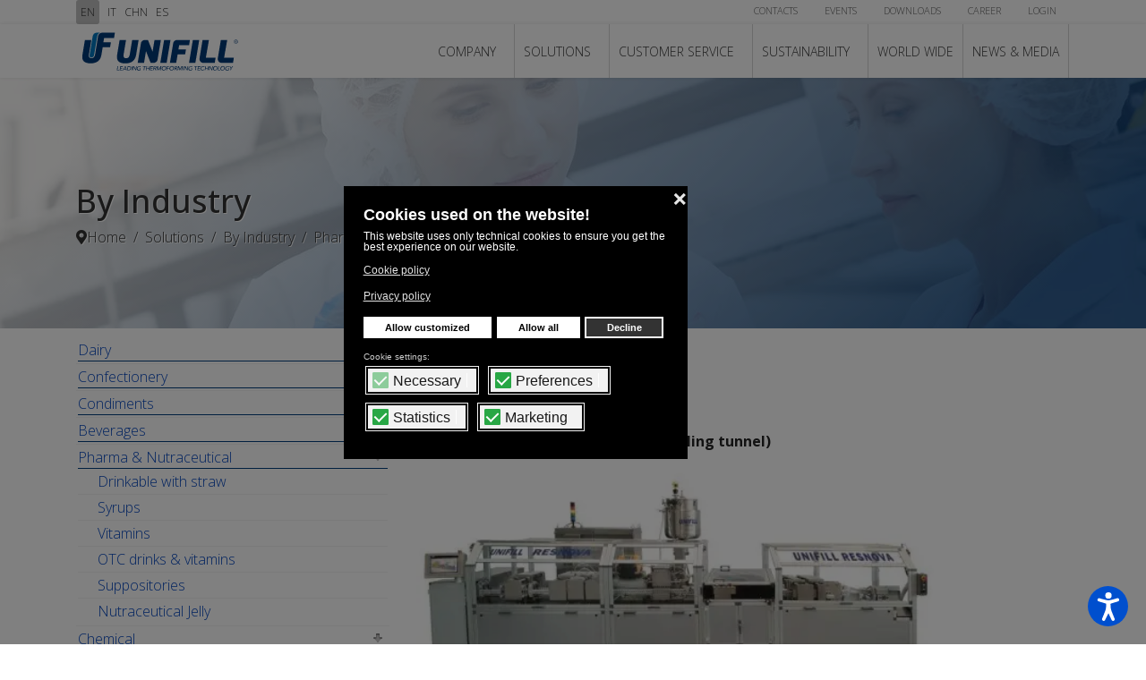

--- FILE ---
content_type: text/html; charset=utf-8
request_url: https://www.unifill.it/solutions/by-industry/pharma-nutraceutical/suppositories-1/resnova-15-6-21-detail
body_size: 23554
content:
<!DOCTYPE html>
<html prefix="og: http://ogp.me/ns#" lang="en-gb" dir="ltr">
	<head prefix="og: http://ogp.me/ns# fb: http://ogp.me/ns/fb# product: http://ogp.me/ns/product#">
<meta name="viewport" content="width=device-width, initial-scale=1, shrink-to-fit=no">
		<meta charset="utf-8">
	<base href="https://www.unifill.it/solutions/by-industry/pharma-nutraceutical/suppositories-1/resnova-15-6-21-detail">
	<meta name="rights" content="www.stefanato.com">
	<meta name="title" content="Suppositories: Resnova 10 | Unifill Thermoforming Technology">
	<meta name="viewport" content="width=device-width, initial-scale=1.0">
	<meta name="metatitle" content="Suppositories: Resnova 10 | Unifill Thermoforming Technology">
	<meta name="twitter:title" content="Suppositories: Resnova 10 | Unifill Thermoforming Technology">
	<meta name="twitter:description" content="Resnova 10 Suppositories Filling Range: 0.2 - 4 ml
Output/Hour: Up to 12.000 (with 1 cooling tunnel)">
	<meta name="robots" content="max-snippet:-1, max-image-preview:large, max-video-preview:-1">
	<meta property="og:title" content="Suppositories: Resnova 10 | Unifill Thermoforming Technology">
	<meta property="og:description" content="Resnova 10 Suppositories Filling Range: 0.2 - 4 ml
Output/Hour: Up to 12.000 (with 1 cooling tunnel)">
	<meta property="og:url" content="https://www.unifill.it/solutions/by-industry/pharma-nutraceutical/suppositories-1/resnova-15-6-21-detail">
	<meta property="og:type" content="article">
	<meta name="description" content="Resnova 10 Suppositories Filling Range: 0.2 - 4 ml
Output/Hour: Up to 12.000 (with 1 cooling tunnel)">
	<meta name="generator" content="Helix Ultimate - The Most Popular Joomla! Template Framework.">
	<title>Suppositories: Resnova 10 | Unifill Thermoforming Technology</title>
	<meta property="og:type" content="product">
	<meta property="og:title" content="Suppositories: Resnova 10 | Unifill Thermoforming Technology">
	<meta property="og:url" content="https://www.unifill.it/solutions/by-industry/pharma-nutraceutical/suppositories-1/resnova-15-6-21-detail">
	<meta property="og:site_name" content="Unifill Thermoforming Technology">
	<meta property="og:description" content="Resnova 10 Suppositories Filling Range: 0.2 - 4 ml
Output/Hour: Up to 12.000 (with 1 cooling tunnel)">
	<meta property="product:category" content="Suppositories">
	<meta property="product:price:amount" content="1">
	<meta property="product:price:currency" content="EUR">
	<meta property="product:sale_price:amount" content="1">
	<meta property="product:sale_price:currency" content="EUR">
	<meta property="product:availability" content="instock">
	<meta property="og:image" content="https://www.unifill.it/images/virtuemart/product/RESNOVA%2015.jpg">
	<link href="/templates/shaper_helixultimate/images/favicon.ico" rel="shortcut icon" type="image/vnd.microsoft.icon">
	<link href="/templates/shaper_helixultimate/favicon.ico" rel="shortcut icon" type="image/vnd.microsoft.icon">
	<link href="https://www.unifill.it/component/jmap/sitemap/aifeed" rel="alternate" type="application/json" title="AI JSON Data Feed">
	<link href="/components/com_virtuemart/assets/css/vm-ltr-common.css?vmver=f59b66b3" rel="stylesheet">
	<link href="/components/com_virtuemart/assets/css/vm-ltr-site.css?vmver=f59b66b3" rel="stylesheet">
	<link href="https://www.unifill.it/plugins/system/jshortcodes/css/main.css" rel="stylesheet">
	<link href="https://www.unifill.it/plugins/system/jshortcodes/shortcodes/heading/css/heading.css" rel="stylesheet">
	<link href="https://www.unifill.it/plugins/system/jshortcodes/css/font-awesome.min.css" rel="stylesheet">
	<link href="https://www.unifill.it/plugins/system/jshortcodes/shortcodes/icon_list_item/css/icon-list.css" rel="stylesheet">
	<link href="https://www.unifill.it/plugins/system/jshortcodes/shortcodes/box/css/box.css" rel="stylesheet">
	<link href="https://www.unifill.it/plugins/system/jshortcodes/css/row-column.css" rel="stylesheet">
	<link href="https://www.unifill.it/plugins/system/jshortcodes/css/linea.css" rel="stylesheet">
	<link href="https://www.unifill.it/plugins/system/jshortcodes/shortcodes/counter/css/counter.css" rel="stylesheet">
	<link href="https://www.unifill.it/plugins/system/jshortcodes/shortcodes/calltoaction/css/call-to-action.css" rel="stylesheet">
	<link href="/components/com_virtuemart/assets/css/jquery.fancybox-1.3.4.css?vmver=f59b66b3" rel="stylesheet">
	<link href="/media/plg_system_jcepro/site/css/content.min.css?86aa0286b6232c4a5b58f892ce080277" rel="stylesheet">
	<link href="/plugins/system/screenreader/screenreader/libraries/controller/css/accessible.css" rel="stylesheet">
	<link href="https://fonts.googleapis.com/css?family=Open+Sans" rel="stylesheet">
	<link href="/plugins/system/maximenuckmobile/themes/custom/maximenuckmobile.css" rel="stylesheet">
	<link href="//fonts.googleapis.com/css?family=Open%20Sans:100,100i,200,200i,300,300i,400,400i,500,500i,600,600i,700,700i,800,800i,900,900i&subset=latin-ext&display=swap" rel="stylesheet" media="none" onload='media="all"'>
	<link href="/templates/shaper_helixultimate/css/bootstrap.min.css" rel="stylesheet">
	<link href="/plugins/system/helixultimate/assets/css/system-j3.min.css" rel="stylesheet">
	<link href="/templates/shaper_helixultimate/css/font-awesome.min.css" rel="stylesheet">
	<link href="/templates/shaper_helixultimate/css/v4-shims.min.css" rel="stylesheet">
	<link href="/templates/shaper_helixultimate/css/template.css" rel="stylesheet">
	<link href="/templates/shaper_helixultimate/css/presets/default.css" rel="stylesheet">
	<link href="/templates/shaper_helixultimate/css/custom.css" rel="stylesheet">
	<link href="/media/mod_languages/css/template.css?56d5a8e0af78450c3d18cc89a1d307d0" rel="stylesheet">
	<link href="/components/com_sppagebuilder/assets/css/font-awesome-5.min.css" rel="stylesheet">
	<link href="/components/com_sppagebuilder/assets/css/font-awesome-v4-shims.css" rel="stylesheet">
	<link href="/components/com_sppagebuilder/assets/css/animate.min.css" rel="stylesheet">
	<link href="/components/com_sppagebuilder/assets/css/sppagebuilder.css" rel="stylesheet">
	<link href="https://www.unifill.it/media/com_acymailing/css/module_default.css?v=1710018439" rel="stylesheet">
	<link href="https://www.unifill.it/media/com_acymailing/css/acypopup.css?v=1710018439" rel="stylesheet">
	<link href="/components/com_sppagebuilder/assets/css/magnific-popup.css" rel="stylesheet">
	<link href="/modules/mod_maximenuck/themes/blank/css/maximenuck.php?monid=maximenuck195" rel="stylesheet">
	<link href="/modules/mod_maximenuck/themes/blank/css/maximenuck.php?monid=maximenuck99" rel="stylesheet">
	<link href="/modules/mod_maximenuck/templatelayers/beez3-position1.css" rel="stylesheet">
	<link href="/modules/mod_maximenuck/assets/maximenuresponsiveck.css" rel="stylesheet">
	<link href="/modules/mod_maximenuck/themes/blank/css/maximenuck.php?monid=maximenuck114" rel="stylesheet">
	<link href="/plugins/system/gdpr/assets/css/cookieconsent.min.css" rel="stylesheet">
	<link href="/plugins/system/gdpr/assets/css/jquery.fancybox.min.css" rel="stylesheet">
	<style>
#suil69768ef581a43 .icon_list_icon { background:transparent; font-size:150px; max-width:150px; height:150px;border:0px solid #cccccc;padding:5px;-webkit-box-shadow:0px 0px 0px #444444; box-shadow:0px 0px 0px #444444;}
#suil69768ef581a43 .icon_description { }
#suil69768ef581a43 .js-il-link { text-decoration: none; color: inherit; }
#suil69768ef581a43 .icon_list_item {background:transparent;}
#suil69768ef581a43.js-icon-list .icon_list_item {padding-bottom:30px;}
#suil69768ef581a43 .icon_description h3 {margin-bottom: 10px;}#box_69768ef581c58{border-color:#003A78;} #box_69768ef581c58 .js-box-title { background-color:#003A78;color:#FFFFFF;}#suc69768ef581f6c .js-counter-number { font-size: 22px;  }
#suc69768ef581f6c .js-counter-text { font-size: 14px;}
#suc69768ef581f6c .js-counter-icon i {color:#0078BF;font-size: 24px;}#box_69768ef582299{border-color:#003A78;} #box_69768ef582299 .js-box-title { background-color:#003A78;color:#FFFFFF;}#box_69768ef5824ba{border-color:#003A78;} #box_69768ef5824ba .js-box-title { background-color:#003A78;color:#FFFFFF;}#suil69768ef582621 .icon_list_icon .list-img-icon {color:#333333;font-size: 24px;}
#suil69768ef582621 .icon_list_icon { background:transparent; font-size:24px; max-width:24px; height:24px;border:0px solid #cccccc;padding: 0;-webkit-box-shadow:0px 0px 0px #444444; box-shadow:0px 0px 0px #444444;}
#suil69768ef582621 .icon_description { }
#suil69768ef582621 .js-il-link { text-decoration: none; color: inherit; }
#suil69768ef582621 .icon_list_item {background:transparent;}
#suil69768ef582621.js-icon-list .icon_list_item {padding-bottom:30px;}
#suil69768ef582621 .icon_description h3 {margin-bottom: 10px;}#suca_69768ef582835 {background-color:#f5f5f5;}
#suca_69768ef582835 a.cta-dbtn {color:#e5e5e5;background-color:#2D89EF;}
#suca_69768ef582835 a.cta-dbtn:hover { background-color: #1277e7;}
#suca_69768ef582835 .cta-content > h3 {color:#211c1c;}
#suca_69768ef582835 .cta-content .js-ca-dtxt { color:#888;}#accessibility-links #text_plugin{width:80px;}.mobilebarmaximenuck { display: none; }
	@media only screen and (max-width:1200px){
    #maximenuck99 { display: none !important; }
    .mobilebarmaximenuck { display: block; }
	.hidemenumobileck {display: none !important;}
     }@media (min-width: 640px) {
.floating {
    position: fixed;
    top: 40%;
    right: 25px;
	z-index: 9999999999999999999999999!important;
}
  }
@media (max-width: 640px) {
.floating {
  display:none;
}
  }body{font-family: 'Open Sans', sans-serif;font-size: 16px;font-weight: 300;text-decoration: none;}
h1{font-family: 'Open Sans', sans-serif;text-decoration: none;}
h2{font-family: 'Open Sans', sans-serif;text-decoration: none;}
.logo-image {height:50px;}.logo-image-phone {height:50px;}
@media screen and (max-width: 640px) {div#maximenuck195 ul.maximenuck li.maximenuck.nomobileck, div#maximenuck195 .maxipushdownck ul.maximenuck2 li.maximenuck.nomobileck { display: none !important; }
	div#maximenuck195.maximenuckh {
        height: auto !important;
    }
	
	div#maximenuck195.maximenuckh li.maxiFancybackground {
		display: none !important;
	}

    div#maximenuck195.maximenuckh ul:not(.noresponsive) {
        height: auto !important;
        padding-left: 0 !important;
        /*padding-right: 0 !important;*/
    }

    div#maximenuck195.maximenuckh ul:not(.noresponsive) li {
        float :none !important;
        width: 100% !important;
		box-sizing: border-box;
        /*padding-right: 0 !important;*/
		padding-left: 0 !important;
		padding-right: 0 !important;
        margin-right: 0 !important;
    }

    div#maximenuck195.maximenuckh ul:not(.noresponsive) li > div.floatck {
        width: 100% !important;
		box-sizing: border-box;
		right: 0 !important;
		left: 0 !important;
		margin-left: 0 !important;
		position: relative !important;
		/*display: none;
		height: auto !important;*/
    }
	
	div#maximenuck195.maximenuckh ul:not(.noresponsive) li:hover > div.floatck {
		position: relative !important;
		margin-left: 0 !important;
    }

    div#maximenuck195.maximenuckh ul:not(.noresponsive) div.floatck div.maximenuck2 {
        width: 100% !important;
    }

    div#maximenuck195.maximenuckh ul:not(.noresponsive) div.floatck div.floatck {
        width: 100% !important;
        margin: 20px 0 0 0 !important;
    }
	
	div#maximenuck195.maximenuckh ul:not(.noresponsive) div.floatck div.maxidrop-main {
        width: 100% !important;
    }

    div#maximenuck195.maximenuckh ul:not(.noresponsive) li.maximenucklogo img {
        display: block !important;
        margin-left: auto !important;
        margin-right: auto !important;
        float: none !important;
    }
	
	
	/* for vertical menu  */
	div#maximenuck195.maximenuckv {
        height: auto !important;
    }
	
	div#maximenuck195.maximenuckh li.maxiFancybackground {
		display: none !important;
	}

    div#maximenuck195.maximenuckv ul:not(.noresponsive) {
        height: auto !important;
        padding-left: 0 !important;
        /*padding-right: 0 !important;*/
    }

    div#maximenuck195.maximenuckv ul:not(.noresponsive) li {
        float :none !important;
        width: 100% !important;
        /*padding-right: 0 !important;*/
		padding-left: 0 !important;
        margin-right: 0 !important;
    }

    div#maximenuck195.maximenuckv ul:not(.noresponsive) li > div.floatck {
        width: 100% !important;
		right: 0 !important;
		margin-left: 0 !important;
		margin-top: 0 !important;
		position: relative !important;
		left: 0 !important;
		/*display: none;
		height: auto !important;*/
    }
	
	div#maximenuck195.maximenuckv ul:not(.noresponsive) li:hover > div.floatck {
		position: relative !important;
		margin-left: 0 !important;
    }

    div#maximenuck195.maximenuckv ul:not(.noresponsive) div.floatck div.maximenuck2 {
        width: 100% !important;
    }

    div#maximenuck195.maximenuckv ul:not(.noresponsive) div.floatck div.floatck {
        width: 100% !important;
        margin: 20px 0 0 0 !important;
    }
	
	div#maximenuck195.maximenuckv ul:not(.noresponsive) div.floatck div.maxidrop-main {
        width: 100% !important;
    }

    div#maximenuck195.maximenuckv ul:not(.noresponsive) li.maximenucklogo img {
        display: block !important;
        margin-left: auto !important;
        margin-right: auto !important;
        float: none !important;
    }
}
	
@media screen and (min-width: 641px) {
	div#maximenuck195 ul.maximenuck li.maximenuck.nodesktopck, div#maximenuck195 .maxipushdownck ul.maximenuck2 li.maximenuck.nodesktopck { display: none !important; }
}/*---------------------------------------------
---	 WCAG				                ---
----------------------------------------------*/
#maximenuck195.maximenuck-wcag-active .maximenuck-toggler-anchor ~ ul {
    display: block !important;
}

#maximenuck195 .maximenuck-toggler-anchor {
	height: 0;
	opacity: 0;
	overflow: hidden;
	display: none;
}
div#maximenuck99.maximenuckh ul.maximenuck li.maximenuck div.floatck div.floatck { margin-top: -70px; } 
div#maximenuck99.maximenuckh ul.maximenuck li.maximenuck.level1.parent > a:after, div#maximenuck99.maximenuckh ul.maximenuck li.maximenuck.level1.parent > span.separator:after { display: none;}
div#maximenuck99.maximenuckh ul.maximenuck li.maximenuck.level1 li.maximenuck.parent > a:after, div#maximenuck99.maximenuckh ul.maximenuck li.maximenuck.level1 li.maximenuck.parent > span.separator:after,
	div#maximenuck99 .maxipushdownck li.maximenuck.parent > a:after, div#maximenuck99 .maxipushdownck li.maximenuck.parent > span.separator:after { border-left-color: #454545;color: #454545;margin-top: 12px;margin-right: 4px;} 
div#maximenuck99.maximenuckh ul.maximenuck { padding-top: 0px;padding-right: 0px;padding-bottom: 0px;padding-left: 0px;text-align: right; } 
div#maximenuck99.maximenuckh ul.maximenuck li.maximenuck.level1, div#maximenuck99.maximenuckh ul.maximenuck li.maximenuck.level1.parent { border-right: #D6D6D6 1px solid ; } 
div#maximenuck99.maximenuckh ul.maximenuck li.maximenuck.level1 > a, div#maximenuck99.maximenuckh ul.maximenuck li.maximenuck.level1 > span.separator { padding-top: 20px;padding-right: 10px;padding-bottom: 19px;padding-left: 10px; } 
div#maximenuck99.maximenuckh ul.maximenuck li.maximenuck.level1 > a span.titreck, div#maximenuck99.maximenuckh ul.maximenuck li.maximenuck.level1 > span.separator span.titreck { color: #3D3D3D;text-transform: uppercase; } 
div#maximenuck99.maximenuckh ul.maximenuck li.maximenuck.level1.active, div#maximenuck99.maximenuckh ul.maximenuck li.maximenuck.level1.parent.active, 
div#maximenuck99.maximenuckh ul.maximenuck li.maximenuck.level1:hover, div#maximenuck99.maximenuckh ul.maximenuck li.maximenuck.level1.parent:hover { background: rgba(0,0,0,0.1);background-color: rgba(0,0,0,0.1); } 
div#maximenuck99.maximenuckh ul.maximenuck li.maximenuck.level1.active > a, div#maximenuck99.maximenuckh ul.maximenuck li.maximenuck.level1.active > span, 
div#maximenuck99.maximenuckh ul.maximenuck li.maximenuck.level1:hover > a, div#maximenuck99.maximenuckh ul.maximenuck li.maximenuck.level1:hover > span.separator {  } 
div#maximenuck99.maximenuckh ul.maximenuck li.maximenuck.level1.parent {  } 
div#maximenuck99.maximenuckh ul.maximenuck li.maximenuck.level1.parent > a, div#maximenuck99.maximenuckh ul.maximenuck li.maximenuck.level1.parent > span.separator { padding-right: 20px; } 
div#maximenuck99.maximenuckh ul.maximenuck li.maximenuck div.floatck, div#maximenuck99.maximenuckh ul.maximenuck li.maximenuck div.floatck div.floatck,
div#maximenuck99 .maxipushdownck div.floatck { background: rgba(245,245,245,.8);background-color: rgba(245,245,245,.8); } 
div#maximenuck99.maximenuckh ul.maximenuck li.maximenuck.level1 li.maximenuck:not(.headingck), div#maximenuck99 li.maximenuck.maximenuflatlistck:not(.level1):not(.headingck),
div#maximenuck99 .maxipushdownck li.maximenuck:not(.headingck) { border-left: #FAFAFA 8px solid ; } 
div#maximenuck99.maximenuckh ul.maximenuck li.maximenuck.level1 li.maximenuck:not(.headingck) > a, div#maximenuck99 li.maximenuck.maximenuflatlistck:not(.level1):not(.headingck) > a,
div#maximenuck99 .maxipushdownck li.maximenuck:not(.headingck) > a, div#maximenuck99.maximenuckh ul.maximenuck li.maximenuck.level1 li.maximenuck:not(.headingck) > span.separator, div#maximenuck99 li.maximenuck.maximenuflatlistck:not(.level1):not(.headingck) > span.separator,
div#maximenuck99 .maxipushdownck li.maximenuck:not(.headingck) > span.separator { padding-top: 13px;padding-right: 10px;padding-bottom: 13px;padding-left: 10px; } 
div#maximenuck99.maximenuckh ul.maximenuck li.maximenuck.level1 li.maximenuck > a span.titreck, div#maximenuck99.maximenuckh ul.maximenuck li.maximenuck.level1 li.maximenuck > span.separator span.titreck, div#maximenuck99 li.maximenuck.maximenuflatlistck:not(.level1) span.titreck,
div#maximenuck99 .maxipushdownck li.maximenuck > a span.titreck, div#maximenuck99 .maxipushdownck li.maximenuck > span.separator span.titreck { color: #454545;text-transform: uppercase; } 
div#maximenuck99.maximenuckh ul.maximenuck li.maximenuck.level2.active:not(.headingck), div#maximenuck99.maximenuckh ul.maximenuck li.maximenuck.level2.parent.active:not(.headingck), div#maximenuck99 li.maximenuck.maximenuflatlistck.active:not(.level1):not(.headingck),
div#maximenuck99 ul.maximenuck li.maximenuck.level1 li.maximenuck:not(.headingck):hover, div#maximenuck99 li.maximenuck.maximenuflatlistck:hover:not(.level1):not(.headingck):hover,
div#maximenuck99 .maxipushdownck li.maximenuck:not(.headingck):hover { background: rgba(247,247,247,0.1);background-color: rgba(247,247,247,0.1);border-left: #DBDBDB 8px solid ; } 
div#maximenuck99.maximenuckh ul.maximenuck li.maximenuck.level2.active:not(.headingck), div#maximenuck99.maximenuckh ul.maximenuck li.maximenuck.level2.parent.active:not(.headingck), div#maximenuck99 li.maximenuck.maximenuflatlistck.active:not(.level1):not(.headingck),
div#maximenuck99 ul.maximenuck li.maximenuck.level1 li.maximenuck:not(.headingck):hover > a, div#maximenuck99 li.maximenuck.maximenuflatlistck:hover:not(.level1):not(.headingck):hover > a,
div#maximenuck99 .maxipushdownck li.maximenuck:not(.headingck):hover > a, div#maximenuck99 ul.maximenuck li.maximenuck.level1 li.maximenuck:not(.headingck):hover > span.separator, div#maximenuck99 li.maximenuck.maximenuflatlistck:hover:not(.level1):not(.headingck):hover > span.separator,
div#maximenuck99 .maxipushdownck li.maximenuck:not(.headingck):hover > span.separator {  } 
div#maximenuck99.maximenuckh ul.maximenuck li.maximenuck div.floatck div.floatck,
div#maximenuck99 .maxipushdownck div.floatck div.floatck { background: #f5f5f5;background-color: #f5f5f5; } 
div#maximenuck99.maximenuckh ul.maximenuck ul.maximenuck2 li.maximenuck > .separator,
div#maximenuck99 .maxipushdownck ul.maximenuck2 li.maximenuck > .separator { padding-top: 12px !important;padding-right: 12px !important;padding-bottom: 12px !important;padding-left: 12px !important; } @media screen and (max-width: 1200px) {div#maximenuck99 ul.maximenuck li.maximenuck.nomobileck, div#maximenuck99 .maxipushdownck ul.maximenuck2 li.maximenuck.nomobileck { display: none !important; }}@media screen and (min-width: 1201px) {div#maximenuck99 ul.maximenuck li.maximenuck.nodesktopck, div#maximenuck99 .maxipushdownck ul.maximenuck2 li.maximenuck.nodesktopck { display: none !important; }}#maximenuck99 .maximenuck-toggler-anchor {
	height: 0;
	opacity: 0;
	overflow: hidden;
	display: none;
}
@media screen and (max-width: 640px) {div#maximenuck114 ul.maximenuck li.maximenuck.nomobileck, div#maximenuck114 .maxipushdownck ul.maximenuck2 li.maximenuck.nomobileck { display: none !important; }
	div#maximenuck114.maximenuckh {
        height: auto !important;
    }
	
	div#maximenuck114.maximenuckh li.maxiFancybackground {
		display: none !important;
	}

    div#maximenuck114.maximenuckh ul:not(.noresponsive) {
        height: auto !important;
        padding-left: 0 !important;
        /*padding-right: 0 !important;*/
    }

    div#maximenuck114.maximenuckh ul:not(.noresponsive) li {
        float :none !important;
        width: 100% !important;
		box-sizing: border-box;
        /*padding-right: 0 !important;*/
		padding-left: 0 !important;
		padding-right: 0 !important;
        margin-right: 0 !important;
    }

    div#maximenuck114.maximenuckh ul:not(.noresponsive) li > div.floatck {
        width: 100% !important;
		box-sizing: border-box;
		right: 0 !important;
		left: 0 !important;
		margin-left: 0 !important;
		position: relative !important;
		/*display: none;
		height: auto !important;*/
    }
	
	div#maximenuck114.maximenuckh ul:not(.noresponsive) li:hover > div.floatck {
		position: relative !important;
		margin-left: 0 !important;
    }

    div#maximenuck114.maximenuckh ul:not(.noresponsive) div.floatck div.maximenuck2 {
        width: 100% !important;
    }

    div#maximenuck114.maximenuckh ul:not(.noresponsive) div.floatck div.floatck {
        width: 100% !important;
        margin: 20px 0 0 0 !important;
    }
	
	div#maximenuck114.maximenuckh ul:not(.noresponsive) div.floatck div.maxidrop-main {
        width: 100% !important;
    }

    div#maximenuck114.maximenuckh ul:not(.noresponsive) li.maximenucklogo img {
        display: block !important;
        margin-left: auto !important;
        margin-right: auto !important;
        float: none !important;
    }
	
	
	/* for vertical menu  */
	div#maximenuck114.maximenuckv {
        height: auto !important;
    }
	
	div#maximenuck114.maximenuckh li.maxiFancybackground {
		display: none !important;
	}

    div#maximenuck114.maximenuckv ul:not(.noresponsive) {
        height: auto !important;
        padding-left: 0 !important;
        /*padding-right: 0 !important;*/
    }

    div#maximenuck114.maximenuckv ul:not(.noresponsive) li {
        float :none !important;
        width: 100% !important;
        /*padding-right: 0 !important;*/
		padding-left: 0 !important;
        margin-right: 0 !important;
    }

    div#maximenuck114.maximenuckv ul:not(.noresponsive) li > div.floatck {
        width: 100% !important;
		right: 0 !important;
		margin-left: 0 !important;
		margin-top: 0 !important;
		position: relative !important;
		left: 0 !important;
		/*display: none;
		height: auto !important;*/
    }
	
	div#maximenuck114.maximenuckv ul:not(.noresponsive) li:hover > div.floatck {
		position: relative !important;
		margin-left: 0 !important;
    }

    div#maximenuck114.maximenuckv ul:not(.noresponsive) div.floatck div.maximenuck2 {
        width: 100% !important;
    }

    div#maximenuck114.maximenuckv ul:not(.noresponsive) div.floatck div.floatck {
        width: 100% !important;
        margin: 20px 0 0 0 !important;
    }
	
	div#maximenuck114.maximenuckv ul:not(.noresponsive) div.floatck div.maxidrop-main {
        width: 100% !important;
    }

    div#maximenuck114.maximenuckv ul:not(.noresponsive) li.maximenucklogo img {
        display: block !important;
        margin-left: auto !important;
        margin-right: auto !important;
        float: none !important;
    }
}
	
@media screen and (min-width: 641px) {
	div#maximenuck114 ul.maximenuck li.maximenuck.nodesktopck, div#maximenuck114 .maxipushdownck ul.maximenuck2 li.maximenuck.nodesktopck { display: none !important; }
}/*---------------------------------------------
---	 WCAG				                ---
----------------------------------------------*/
#maximenuck114.maximenuck-wcag-active .maximenuck-toggler-anchor ~ ul {
    display: block !important;
}

#maximenuck114 .maximenuck-toggler-anchor {
	height: 0;
	opacity: 0;
	overflow: hidden;
	display: none;
}
div#maximenuck114.maximenuckh ul.maximenuck div.maxidrop-main, div#maximenuck114.maximenuckh ul.maximenuck li div.maxidrop-main { width: 180px; } 
div#maximenuck114.maximenuckh ul.maximenuck li.maximenuck div.floatck div.floatck { margin-left: 170px; } 
div#maximenuck114.maximenuckh ul.maximenuck li.maximenuck div.floatck div.floatck { margin-top: -39px; } 
div#maximenuck114.maximenuckh ul.maximenuck li.maximenuck.level1.parent > a:after, div#maximenuck114.maximenuckh ul.maximenuck li.maximenuck.level1.parent > span.separator:after { border-top-color: #5E5E5E;color: #5E5E5E;display:block;position:absolute;top: 45%;} 
div#maximenuck114.maximenuckh ul.maximenuck li.maximenuck.level1.parent:hover > a:after, div#maximenuck114.maximenuckh ul.maximenuck li.maximenuck.level1.parent:hover > span.separator:after { border-top-color: #000000;color: #000000;} 
div#maximenuck114.maximenuckh ul.maximenuck li.maximenuck.level1 li.maximenuck.parent > a:after, div#maximenuck114.maximenuckh ul.maximenuck li.maximenuck.level1 li.maximenuck.parent > span.separator:after,
	div#maximenuck114 .maxipushdownck li.maximenuck.parent > a:after, div#maximenuck114 .maxipushdownck li.maximenuck.parent > span.separator:after { border-left-color: #BFA69A;color: #BFA69A;margin-top: 13px;} 
div#maximenuck114.maximenuckh ul.maximenuck li.maximenuck.level1 li.maximenuck.parent:hover > a:after, div#maximenuck114.maximenuckh ul.maximenuck li.maximenuck.level1 li.maximenuck.parent:hover > span.separator:after,
	div#maximenuck114 .maxipushdownck li.maximenuck.parent:hover > a:after, div#maximenuck114 .maxipushdownck li.maximenuck.parent:hover > span.separator:after { border-color: transparent transparent transparent #372D2A;color: #372D2A;} 
div#maximenuck114.maximenuckh ul.maximenuck { padding-top: 0px;padding-right: 0px;padding-bottom: 0px;padding-left: 0px;text-align: right; } 
div#maximenuck114.maximenuckh ul.maximenuck li.maximenuck.level1, div#maximenuck114.maximenuckh ul.maximenuck li.maximenuck.level1.parent {  } 
div#maximenuck114.maximenuckh ul.maximenuck li.maximenuck.level1 > a, div#maximenuck114.maximenuckh ul.maximenuck li.maximenuck.level1 > span.separator { padding-right: 15px;padding-left: 15px; } 
div#maximenuck114.maximenuckh ul.maximenuck li.maximenuck.level1 > a span.titreck, div#maximenuck114.maximenuckh ul.maximenuck li.maximenuck.level1 > span.separator span.titreck { color: #5E5E5E;font-size: 11px;text-transform: uppercase; } 
div#maximenuck114.maximenuckh ul.maximenuck li.maximenuck.level1 > a span.descck, div#maximenuck114.maximenuckh ul.maximenuck li.maximenuck.level1 > span.separator span.descck { font-size: 10px; } 
div#maximenuck114.maximenuckh ul.maximenuck li.maximenuck.level1.active > a span.titreck, div#maximenuck114.maximenuckh ul.maximenuck li.maximenuck.level1.active > span.separator span.titreck, 
div#maximenuck114.maximenuckh ul.maximenuck li.maximenuck.level1:hover > a span.titreck, div#maximenuck114.maximenuckh ul.maximenuck li.maximenuck.level1:hover > span.separator span.titreck { color: #000000; } 
div#maximenuck114.maximenuckh ul.maximenuck li.maximenuck div.floatck, div#maximenuck114.maximenuckh ul.maximenuck li.maximenuck div.floatck div.floatck,
div#maximenuck114 .maxipushdownck div.floatck { background: #372D2A;background-color: #372D2A; } 
div#maximenuck114.maximenuckh ul.maximenuck li.maximenuck.level1 li.maximenuck:not(.headingck), div#maximenuck114 li.maximenuck.maximenuflatlistck:not(.level1):not(.headingck),
div#maximenuck114 .maxipushdownck li.maximenuck:not(.headingck) { margin-left: 10px; } 
div#maximenuck114.maximenuckh ul.maximenuck li.maximenuck.level1 li.maximenuck:not(.headingck) > a, div#maximenuck114 li.maximenuck.maximenuflatlistck:not(.level1):not(.headingck) > a,
div#maximenuck114 .maxipushdownck li.maximenuck:not(.headingck) > a, div#maximenuck114.maximenuckh ul.maximenuck li.maximenuck.level1 li.maximenuck:not(.headingck) > span.separator, div#maximenuck114 li.maximenuck.maximenuflatlistck:not(.level1):not(.headingck) > span.separator,
div#maximenuck114 .maxipushdownck li.maximenuck:not(.headingck) > span.separator { padding-top: 12px;padding-right: 16px;padding-bottom: 12px;padding-left: 16px; } 
div#maximenuck114.maximenuckh ul.maximenuck li.maximenuck.level1 li.maximenuck > a span.titreck, div#maximenuck114.maximenuckh ul.maximenuck li.maximenuck.level1 li.maximenuck > span.separator span.titreck, div#maximenuck114 li.maximenuck.maximenuflatlistck:not(.level1) span.titreck,
div#maximenuck114 .maxipushdownck li.maximenuck > a span.titreck, div#maximenuck114 .maxipushdownck li.maximenuck > span.separator span.titreck { color: #BFA69A;font-size: 13px; } 
div#maximenuck114.maximenuckh ul.maximenuck li.maximenuck.level1 li.maximenuck > a span.descck, div#maximenuck114.maximenuckh ul.maximenuck li.maximenuck.level1 li.maximenuck > span.separator span.descck, div#maximenuck114 li.maximenuck.maximenuflatlistck:not(.level1) span.descck,
div#maximenuck114 .maxipushdownck li.maximenuck > a span.descck, div#maximenuck114 .maxipushdownck li.maximenuck > span.separator span.descck { font-size: 10px; } 
div#maximenuck114.maximenuckh ul.maximenuck li.maximenuck.level2.active:not(.headingck), div#maximenuck114.maximenuckh ul.maximenuck li.maximenuck.level2.parent.active:not(.headingck), div#maximenuck114 li.maximenuck.maximenuflatlistck.active:not(.level1):not(.headingck),
div#maximenuck114 ul.maximenuck li.maximenuck.level1 li.maximenuck:not(.headingck):hover, div#maximenuck114 li.maximenuck.maximenuflatlistck:hover:not(.level1):not(.headingck):hover,
div#maximenuck114 .maxipushdownck li.maximenuck:not(.headingck):hover { background: #FFFFFF;background-color: #FFFFFF; } 
div#maximenuck114.maximenuckh ul.maximenuck li.maximenuck.level2.active:not(.headingck), div#maximenuck114.maximenuckh ul.maximenuck li.maximenuck.level2.parent.active:not(.headingck), div#maximenuck114 li.maximenuck.maximenuflatlistck.active:not(.level1):not(.headingck),
div#maximenuck114 ul.maximenuck li.maximenuck.level1 li.maximenuck:not(.headingck):hover > a, div#maximenuck114 li.maximenuck.maximenuflatlistck:hover:not(.level1):not(.headingck):hover > a,
div#maximenuck114 .maxipushdownck li.maximenuck:not(.headingck):hover > a, div#maximenuck114 ul.maximenuck li.maximenuck.level1 li.maximenuck:not(.headingck):hover > span.separator, div#maximenuck114 li.maximenuck.maximenuflatlistck:hover:not(.level1):not(.headingck):hover > span.separator,
div#maximenuck114 .maxipushdownck li.maximenuck:not(.headingck):hover > span.separator {  } 
div#maximenuck114.maximenuckh ul.maximenuck li.maximenuck.level2.active > a span.titreck, div#maximenuck114.maximenuckh ul.maximenuck li.maximenuck.level2.active > span.separator span.titreck, div#maximenuck114 li.maximenuck.maximenuflatlistck.active:not(.level1) span.titreck,
div#maximenuck114.maximenuckh ul.maximenuck li.maximenuck.level1 li.maximenuck:hover > a span.titreck, div#maximenuck114.maximenuckh ul.maximenuck li.maximenuck.level1 li.maximenuck:hover > span.separator span.titreck, div#maximenuck114 li.maximenuck.maximenuflatlistck:hover:not(.level1) span.titreck,
div#maximenuck114 .maxipushdownck li.maximenuck:hover > a span.titreck, div#maximenuck114 .maxipushdownck li.maximenuck:hover > span.separator span.titreck { color: #372D2A; } 
div#maximenuck114.maximenuckh ul.maximenuck li.maximenuck div.floatck div.floatck,
div#maximenuck114 .maxipushdownck div.floatck div.floatck { background: #FFFFFF;background-color: #FFFFFF; } 
div#maximenuck114.maximenuckh ul.maximenuck ul.maximenuck2 li.maximenuck > .nav-header,
div#maximenuck114 .maxipushdownck ul.maximenuck2 li.maximenuck > .nav-header { padding-top: 10px !important;padding-right: 5px !important;padding-bottom: 10px !important;padding-left: 15px !important; } 
div#maximenuck114.maximenuckh ul.maximenuck ul.maximenuck2 li.maximenuck > .nav-header span.titreck,
div#maximenuck114 .maxipushdownck ul.maximenuck2 li.maximenuck > .nav-header span.titreck { color: #FFDECD !important;font-size: 14px !important; } div.cc-window.cc-floating{max-width:32em}@media(max-width: 639px){div.cc-window.cc-floating:not(.cc-center){max-width: none}}div.cc-window, span.cc-cookie-settings-toggler{font-size:12px}div.cc-revoke{font-size:16px}div.cc-settings-label,span.cc-cookie-settings-toggle{font-size:10px}div.cc-window.cc-banner{padding:1em 1.8em}div.cc-window.cc-floating{padding:2em 1.8em}input.cc-cookie-checkbox+span:before, input.cc-cookie-checkbox+span:after{border-radius:1px}div.cc-center,div.cc-floating,div.cc-checkbox-container,div.gdpr-fancybox-container div.fancybox-content,ul.cc-cookie-category-list li,fieldset.cc-service-list-title legend{border-radius:0px}div.cc-window a.cc-btn,span.cc-cookie-settings-toggle{border-radius:0px}a.cc-btn.cc-dismiss{display:none}div.cc-checkbox-container{padding:4px 10px;background:#f2f2f2;border:5px double #000}input.cc-cookie-checkbox+span{top:4px;left:6px}div.cc-checkboxes-container a.cc-link label,div.cc-checkboxes-container a.cc-link:active label{color:#000;white-space:nowrap;}div.cc-checkboxes-container a.cc-btn.cc-allow{margin-top:5px}@media(max-width:480px){div.cc-checkbox-container{flex: 1 1 100px}div.cc-checkboxes-container a.cc-btn.cc-allow{flex-basis:100%}}
	</style>
	<script type="application/json" class="joomla-script-options new">{"csrf.token":"e4147aadf49bc3525491d64921f55f35","system.paths":{"root":"","base":""},"joomla.jtext":{"COM_DROPFILES_DOWNLOAD_ALL":"Download all","COM_DROPFILES_DOWNLOAD_SELECTED":"Download selected"},"data":{"breakpoints":{"tablet":991,"mobile":480},"header":{"stickyOffset":"100"}}}</script>
	<script src="/media/jui/js/jquery.min.js?56d5a8e0af78450c3d18cc89a1d307d0"></script>
	<script src="/media/jui/js/jquery-noconflict.js?56d5a8e0af78450c3d18cc89a1d307d0"></script>
	<script src="/media/jui/js/jquery-migrate.min.js?56d5a8e0af78450c3d18cc89a1d307d0"></script>
	<script src="https://www.unifill.it/plugins/system/jshortcodes/js/jquery.appear.js"></script>
	<script src="https://www.unifill.it/plugins/system/jshortcodes/shortcodes/counter/js/countUp.js"></script>
	<script src="https://www.unifill.it/plugins/system/jshortcodes/js/scrollreveal.min.js"></script>
	<script src="/media/system/js/core.js?56d5a8e0af78450c3d18cc89a1d307d0"></script>
	<script src="/components/com_virtuemart/assets/js/vmprices.js?vmver=f59b66b3"></script>
	<script src="/components/com_virtuemart/assets/js/fancybox/jquery.fancybox-1.3.4.pack.js?vmver=f59b66b3"></script>
	<script src="/plugins/system/screenreader/screenreader/languages/en-GB.js"></script>
	<script src="/plugins/system/screenreader/screenreader/libraries/tts/soundmanager/soundmanager2.js"></script>
	<script src="/plugins/system/screenreader/screenreader/libraries/tts/responsivevoice.js" defer></script>
	<script src="/plugins/system/screenreader/screenreader/libraries/tts/tts.js" defer></script>
	<script src="/plugins/system/screenreader/screenreader/libraries/controller/controller.js" defer></script>
	<script src="/plugins/system/maximenuckmobile/assets/maximenuckmobile.js"></script>
	<script src="/media/plg_jspeed/js/instantpage-5.2.0.js" defer></script>
	<script src="/templates/shaper_helixultimate/js/bootstrap.bundle.min.js"></script>
	<script src="/templates/shaper_helixultimate/js/main.js"></script>
	<script src="/components/com_sppagebuilder/assets/js/jquery.parallax.js?4049a7f8a0753d253931e43d3f0d73f4"></script>
	<script src="/components/com_sppagebuilder/assets/js/sppagebuilder.js?4049a7f8a0753d253931e43d3f0d73f4" defer></script>
	<script src="https://www.unifill.it/media/com_acymailing/js/acymailing_module.js?v=5130" async></script>
	<script src="https://www.unifill.it/media/com_acymailing/js/acymailing.js?v=1710018439" defer></script>
	<script src="/components/com_sppagebuilder/assets/js/jquery.magnific-popup.min.js"></script>
	<script src="/modules/mod_maximenuck/assets/maximenuck.min.js"></script>
	<script src="/media/jui/js/jquery.ui.core.min.js?56d5a8e0af78450c3d18cc89a1d307d0"></script>
	<script src="/plugins/system/gdpr/assets/js/jquery.fancybox.min.js" defer></script>
	<script src="/plugins/system/gdpr/assets/js/cookieconsent.min.js" defer></script>
	<script src="/plugins/system/gdpr/assets/js/init.js" defer></script>
	<script>
//<![CDATA[ 
if (typeof Virtuemart === "undefined"){
	var Virtuemart = {};}
var vmSiteurl = 'https://www.unifill.it/' ;
Virtuemart.vmSiteurl = vmSiteurl;
var vmLang = '&lang=en';
Virtuemart.vmLang = vmLang; 
var vmLangTag = 'en';
Virtuemart.vmLangTag = vmLangTag;
var Itemid = '&Itemid=167';
Virtuemart.addtocart_popup = "0" ; 
var vmCartError = Virtuemart.vmCartError = "There was an error while updating your cart.";
var usefancy = true; //]]>
window.soundManager.url = 'https://www.unifill.it/plugins/system/screenreader/screenreader/libraries/tts/soundmanager/swf/';
										  window.soundManager.debugMode = false;  
										  window.soundManager.defaultOptions.volume = 80;var screenReaderConfigOptions = {	baseURI: 'https://www.unifill.it/',
																			token: '0ca7dc7e0b28726f110b4e8faece44f0',
																			langCode: 'en',
																			chunkLength: 300,
																			screenReaderVolume: '80',
																			screenReaderVoiceSpeed: 'normal',
																			position: 'bottomright',
																			scrolling: 'fixed',
																			targetAppendto: 'html',
																			targetAppendMode: 'bottom',
																			enableDarkMode: 1,
																			enableAccessibilityStatement: 0,
																			enableAccessibilityStatementText: 'Accessibility statement',
																			enableAccessibilityStatementLink: 'https://www.unifill.it/',
																			preload: 1,
																			preloadTimeout: 3000,
																			autoBackgroundColor: 1,
																			readPage: 1,
																			readChildNodes: 1,
																			ieHighContrast: 1,
																			ieHighContrastAdvanced: 1,
																			selectedStorage: 'session',
																			gtranslateIntegration: 0,
																			readElementsHovering: 0,
																			elementsHoveringSelector: 'p',
																			elementsToexcludeCustom: '',
																			selectMainpageareaText: 0,
																			excludeScripts: 1,
																			readImages: 0,
																			readImagesAttribute: 'alt',
																			readImagesOrdering: 'before',
																			readImagesHovering: 0,
																			mainpageSelector: '*[name*=main], *[class*=main], *[id*=main], *[id*=container], *[class*=container]',
																			showlabel: 1,
																			labeltext: 'Accessibility',
																			screenreaderIcon: 'audio',
																			screenreader: 1,
																			highcontrast: 1,
																			highcontrastAlternate: 1,
																			colorHue: 180,
																			colorBrightness: 6,
																			rootTarget: 1,
																			dyslexicFont: 1,
																			grayHues: 1,
																			spacingSize: 0,
																			spacingSizeMin: 0,
																			spacingSizeMax: 10,
																			pageZoom: 1,
																			bigCursor: 1,
																			readingGuides: 0,
																			readability: 0,
																			readabilitySelector: 'div.item-page,#content,div[itemprop=articleBody],div.item-content',
																			hideImages: 0,
																			hideAlsoVideosIframes: 0,
																			customColors: 0,
																			customColorsCssSelectors: '',
																			fontsizeMinimizedToolbar: 0,
																			hoverMinimizedToolbar: 0,
																			fontsize: 1,
																			fontsizeDefault: 100,
																			fontsizeMin: 50,
																			fontsizeMax: 200,
																			fontsizeSelector: '',
																			fontSizeHeadersIncrement: 20,
																			toolbarBgcolor: '#eeeeee',
																			template: 'accessible.css',
																			templateOrientation: 'vertical',
																			accesskey_play: 'P',
																			accesskey_pause: 'E',
																			accesskey_stop: 'S',
																			accesskey_increase: 'O',
																			accesskey_decrease: 'U',
																			accesskey_reset: 'R',
																			accesskey_highcontrast: 'H',
																			accesskey_highcontrast2: 'J',
																			accesskey_highcontrast3: 'K',
																			accesskey_dyslexic: 'D',
																			accesskey_grayhues: 'G',
																			accesskey_spacingsize_increase: 'M',
																			accesskey_spacingsize_decrease: 'N',
																			accesskey_pagezoomsize_increase: 'X',
																			accesskey_pagezoomsize_decrease: 'Y',
																			accesskey_pagezoomsize_reset: 'Z',
																			accesskey_bigcursor: 'W',
																			accesskey_reading_guides: 'V',
																			accesskey_readability: 'Q',
																			accesskey_hideimages: 'F',
																			accesskey_skiptocontents: 'C',
																			accesskey_minimized: 'L',
																			volume_accesskeys: 1,
																			accesskey_increase_volume: '+',
																			accesskey_decrease_volume: '-',
																			accesskey_change_text_color: 'I',
																			accesskey_change_background_color: 'B',
																			readerEngine: 'proxy_responsive',
																			useMobileReaderEngine: 0,
																			mobileReaderEngine: 'proxy_responsive',
																			proxyResponsiveApikey: 'kWyXm5dC',
																			proxyResponsiveLanguageGender: 'auto',
																			proxyResponsiveReadingMode: 'native',
																			hideOnMobile: 0,
																			useMinimizedToolbar: 1,
																			statusMinimizedToolbar: 'closed',
																			minimizedToolbarOnlyMobile: 0,
																			generateMissingImagesAlt: 0,
																			generateMissingImagesAltChatgptApikey: '',
																			generateMissingImagesAltChatgptModel: 'gpt-3.5-turbo',
																			fixHeadingsStructure: 0,
																			fixLowContrastText: 0,
																			fixMissingAriaRoles: 0,
																			fixMissingFormLabels: 0,
																			validateAndFixFocusOrder: 0,
																			showSkipToContents: 0,
																			skipToContentsSelector: '',
																			removeLinksTarget: 0,
																			resetButtonBehavior: 'fontsize'
																		};jQuery(document).ready(function($){
                    $('#maximenuck99').MobileMaxiMenu({usemodules : 1,container : 'menucontainer',showdesc : 0,showlogo : 0,useimages : 0,menuid : 'maximenuck99',showmobilemenutext : 'none',mobilemenutext : '',mobilebackbuttontext : 'Back',displaytype : 'accordion',menubarbuttoncontent : '≡',topbarbuttoncontent : '×',uriroot : '',displayeffect : 'slideright',menuwidth : '300',openedonactiveitem : '0'});jQuery('.mobilemaximenuck').addClass('mobilemenuck');jQuery('.mobilemaximenucktopbar').addClass('topbar');jQuery('.mobilebarmaximenuck').addClass('mobilebarmenuck');jQuery('.mobilebuttonmaximenuck').addClass('mobilebuttonmenuck');jQuery('.mobilemaximenucktogglericon').addClass('mobilemaximenutogglericon');jQuery('.mobilemaximenuckbackbutton').addClass('ckbackbutton');});template="shaper_helixultimate";	if(typeof acymailingModule == 'undefined'){
				var acymailingModule = [];
			}
			
			acymailingModule['emailRegex'] = /^[a-z0-9!#$%&\'*+\/=?^_`{|}~-]+(?:\.[a-z0-9!#$%&\'*+\/=?^_`{|}~-]+)*\@([a-z0-9-]+\.)+[a-z0-9]{2,20}$/i;

			acymailingModule['NAMECAPTION'] = 'Name';
			acymailingModule['NAME_MISSING'] = 'Please enter your name';
			acymailingModule['EMAILCAPTION'] = 'E-mail';
			acymailingModule['VALID_EMAIL'] = 'Please enter a valid e-mail address';
			acymailingModule['ACCEPT_TERMS'] = 'Please check the Terms and Conditions';
			acymailingModule['CAPTCHA_MISSING'] = 'The captcha is invalid, please try again';
			acymailingModule['NO_LIST_SELECTED'] = 'Please select the lists you want to subscribe to';
		
		acymailingModule['level'] = 'enterprise';
		acymailingModule['reqFieldsformAcymailing39201'] = Array('html');
		acymailingModule['validFieldsformAcymailing39201'] = Array('Please enter a value for the field Receive');
acymailingModule['excludeValuesformAcymailing39201'] = [];
acymailingModule['excludeValuesformAcymailing39201']['email'] = 'E-mail';
jQuery(document).ready(function(){new Maximenuck('#maximenuck195', {fxtransition : 'linear',dureeIn : 0,dureeOut : 500,menuID : 'maximenuck195',testoverflow : '0',orientation : 'horizontal',behavior : 'mouseover',opentype : 'open',offcanvaswidth : '300px',offcanvasbacktext : 'Back',fxdirection : 'normal',directionoffset1 : '30',directionoffset2 : '30',showactivesubitems : '0',ismobile : 0,menuposition : '0',effecttype : 'dropdown',topfixedeffect : '1',topfixedoffset : '',clickclose : '0',closeclickoutside : '0',fxduration : 500});});jQuery(window).load(function(){new FancyMaximenuck('#maximenuck195', {fancyTransition : 'linear',fancyDuree : 500});});jQuery(document).ready(function(){new Maximenuck('#maximenuck114', {fxtransition : 'linear',dureeIn : 0,dureeOut : 500,menuID : 'maximenuck114',testoverflow : '0',orientation : 'horizontal',behavior : 'mouseover',opentype : 'open',offcanvaswidth : '300px',offcanvasbacktext : 'Back',fxdirection : 'normal',directionoffset1 : '30',directionoffset2 : '30',showactivesubitems : '0',ismobile : 0,menuposition : '0',effecttype : 'dropdown',topfixedeffect : '1',topfixedoffset : '',clickclose : '0',closeclickoutside : '0',fxduration : 500});});jQuery(window).load(function(){new FancyMaximenuck('#maximenuck114', {fancyTransition : 'linear',fancyDuree : 500});});var gdprConfigurationOptions = { complianceType: 'opt-out',
																			  cookieConsentLifetime: 365,
																			  cookieConsentSamesitePolicy: '',
																			  cookieConsentSecure: 0,
																			  disableFirstReload: 0,
																	  		  blockJoomlaSessionCookie: 0,
																			  blockExternalCookiesDomains: 0,
																			  externalAdvancedBlockingModeCustomAttribute: '',
																			  allowedCookies: '_ga,_gid,_gat',
																			  blockCookieDefine: 0,
																			  autoAcceptOnNextPage: 1,
																			  revokable: 0,
																			  lawByCountry: 0,
																			  checkboxLawByCountry: 0,
																			  blockPrivacyPolicy: 0,
																			  cacheGeolocationCountry: 0,
																			  countryAcceptReloadTimeout: 1000,
																			  usaCCPARegions: null,
																			  countryEnableReload: 1,
																			  customHasLawCountries: [""],
																			  dismissOnScroll: 0,
																			  dismissOnTimeout: 0,
																			  containerSelector: 'html',
																			  hideOnMobileDevices: 0,
																			  autoFloatingOnMobile: 1,
																			  autoFloatingOnMobileThreshold: 1024,
																			  autoRedirectOnDecline: 0,
																			  autoRedirectOnDeclineLink: '',
																			  showReloadMsg: 1,
																			  showReloadMsgText: 'Applying preferences and reloading the page...',
																			  defaultClosedToolbar: 0,
																			  toolbarLayout: 'basic-close-header',
																			  toolbarTheme: 'block',
																			  toolbarButtonsTheme: 'allow_first',
																			  revocableToolbarTheme: 'basic',
																			  toolbarPosition: 'center',
																			  toolbarCenterTheme: 'compact',
																			  revokePosition: 'revoke-bottom-left',
																			  toolbarPositionmentType: 1,
																			  positionCenterSimpleBackdrop: 1,
																			  positionCenterBlurEffect: 1,
																			  preventPageScrolling: 0,
																			  popupEffect: 'fade',
																			  popupBackground: '#000000',
																			  popupText: '#ffffff',
																			  popupLink: '#ffffff',
																			  buttonBackground: '#ffffff',
																			  buttonBorder: '#ffffff',
																			  buttonText: '#000000',
																			  highlightOpacity: '100',
																			  highlightBackground: '#333333',
																			  highlightBorder: '#ffffff',
																			  highlightText: '#ffffff',
																			  highlightDismissBackground: '#333333',
																		  	  highlightDismissBorder: '#ffffff',
																		 	  highlightDismissText: '#ffffff',
																			  autocenterRevokableButton: 0,
																			  hideRevokableButton: 0,
																			  hideRevokableButtonOnscroll: 0,
																			  customRevokableButton: 0,
																			  customRevokableButtonAction: 0,
																			  headerText: 'Cookies used on the website!',
																			  messageText: 'This website uses only technical cookies to ensure you get the best experience on our website.',
																			  denyMessageEnabled: 1, 
																			  denyMessage: 'You have declined cookies, to ensure the best experience on this website please consent the cookie usage.',
																			  placeholderBlockedResources: 0, 
																			  placeholderBlockedResourcesAction: '',
																	  		  placeholderBlockedResourcesText: 'You must accept cookies and reload the page to view this content',
																			  placeholderIndividualBlockedResourcesText: 'You must accept cookies from {domain} and reload the page to view this content',
																			  placeholderIndividualBlockedResourcesAction: 0,
																			  placeholderOnpageUnlock: 0,
																			  scriptsOnpageUnlock: 0,
																			  autoDetectYoutubePoster: 0,
																			  autoDetectYoutubePosterApikey: 'AIzaSyAV_WIyYrUkFV1H8OKFYG8wIK8wVH9c82U',
																			  dismissText: 'CLOSE',
																			  allowText: 'Allow customized',
																			  denyText: 'Decline',
																			  cookiePolicyLinkText: 'Cookie policy',
																			  cookiePolicyLink: 'https://unifill.it/en/cookies',
																			  cookiePolicyRevocableTabText: 'Cookie policy',
																			  privacyPolicyLinkText: 'Privacy policy',
																			  privacyPolicyLink: 'https://www.unifill.it/privacy-policy',
																			  googleCMPTemplate: 0,
																			  enableGdprBulkConsent: 0,
																			  enableCustomScriptExecGeneric: 0,
																			  customScriptExecGeneric: '',
																			  categoriesCheckboxTemplate: 'cc-checkboxes-filled',
																			  toggleCookieSettings: 0,
																			  toggleCookieSettingsLinkedView: 0,
																			  toggleCookieSettingsButtonsArea: 0,
 																			  toggleCookieSettingsLinkedViewSefLink: '/component/gdpr/',
																	  		  toggleCookieSettingsText: '<span class="cc-cookie-settings-toggle">Settings <span class="cc-cookie-settings-toggler">◮',
																			  toggleCookieSettingsButtonBackground: '#333333',
																			  toggleCookieSettingsButtonBorder: '#ffffff',
																			  toggleCookieSettingsButtonText: '#ffffff',
																			  showLinks: 1,
																			  blankLinks: '_blank',
																			  autoOpenPrivacyPolicy: 0,
																			  openAlwaysDeclined: 0,
																			  cookieSettingsLabel: 'Cookie settings:',
															  				  cookieSettingsDesc: 'Choose which kind of cookies you want to disable by clicking on the checkboxes. Click on a category name for more informations about used cookies.',
																			  cookieCategory1Enable: 1,
																			  cookieCategory1Name: 'Necessary',
																			  cookieCategory1Locked: 1,
																			  cookieCategory2Enable: 1,
																			  cookieCategory2Name: 'Preferences',
																			  cookieCategory2Locked: 0,
																			  cookieCategory3Enable: 1,
																			  cookieCategory3Name: 'Statistics',
																			  cookieCategory3Locked: 0,
																			  cookieCategory4Enable: 1,
																			  cookieCategory4Name: 'Marketing',
																			  cookieCategory4Locked: 0,
																			  cookieCategoriesDescriptions: {},
																			  alwaysReloadAfterCategoriesChange: 1,
																			  preserveLockedCategories: 1,
																			  declineButtonBehavior: 'hard',
																			  blockCheckedCategoriesByDefault: 0,
																			  reloadOnfirstDeclineall: 0,
																			  trackExistingCheckboxSelectors: '',
															  		  		  trackExistingCheckboxConsentLogsFormfields: 'name,email,subject,message',
																			  allowallShowbutton: 1,
																			  allowallText: 'Allow all',
																			  allowallButtonBackground: '#ffffff',
																			  allowallButtonBorder: '#ffffff',
																			  allowallButtonText: '#000000',
																			  allowallButtonTimingAjax: 'fast',
																			  includeAcceptButton: 0,
																			  includeDenyButton: 0,
																			  trackConsentDate: 0,
																			  execCustomScriptsOnce: 1,
																			  optoutIndividualResources: 0,
																			  blockIndividualResourcesServerside: 0,
																			  disableSwitchersOptoutCategory: 0,
																			  autoAcceptCategories: 0,
																			  allowallIndividualResources: 1,
																			  blockLocalStorage: 0,
																			  blockSessionStorage: 0,
																			  externalAdvancedBlockingModeTags: 'iframe,script,img,source,link',
																			  enableCustomScriptExecCategory1: 0,
																			  customScriptExecCategory1: '',
																			  enableCustomScriptExecCategory2: 0,
																			  customScriptExecCategory2: '',
																			  enableCustomScriptExecCategory3: 0,
																			  customScriptExecCategory3: '',
																			  enableCustomScriptExecCategory4: 0,
																			  customScriptExecCategory4: '',
																			  enableCustomDeclineScriptExecCategory1: 0,
																			  customScriptDeclineExecCategory1: '',
																			  enableCustomDeclineScriptExecCategory2: 0,
																			  customScriptDeclineExecCategory2: '',
																			  enableCustomDeclineScriptExecCategory3: 0,
																			  customScriptDeclineExecCategory3: '',
																			  enableCustomDeclineScriptExecCategory4: 0,
																			  customScriptDeclineExecCategory4: '',
																			  enableCMPPreferences: 0,	
																			  enableCMPStatistics: 0,
																			  enableCMPAds: 0,																			  
																			  debugMode: 0
																		};var gdpr_ajax_livesite='https://www.unifill.it/';var gdpr_enable_log_cookie_consent=1;var gdprUseCookieCategories=1;var gdpr_ajaxendpoint_cookie_category_desc='https://www.unifill.it/index.php?option=com_gdpr&task=user.getCookieCategoryDescription&format=raw&lang=en';var gdprJSessCook='522977aef11599ae4042ca0fab0f4263';var gdprJSessVal='fq934jd02ltrp03hdlmultkncg';var gdprJAdminSessCook='b11afc3b6073261ccfffd1dc923356ae';var gdprPropagateCategoriesSession=1;var gdprAlwaysPropagateCategoriesSession=1;var gdprAlwaysCheckCategoriesSession=0;var gdprFancyboxWidth=700;var gdprFancyboxHeight=800;var gdprCloseText='Close';var gdprUseFancyboxLinks=1;
	</script>
	<script type="application/ld+json">
{"@context":"https://schema.org","@type":"FAQPage","mainEntity":[{"@type":"Question","name":"Suppositories: Resnova 10 | Unifill Thermoforming Technology","url":"https://www.unifill.it/solutions/by-industry/pharma-nutraceutical/suppositories-1/resnova-15-6-21-detail","acceptedAnswer":{"@type":"Answer","text":"Resnova 10 Suppositories Filling Range: 0.2 - 4 ml\nOutput/Hour: Up to 12.000 (with 1 cooling tunnel)"}}]}
	</script>
	<!-- Start: Google Structured Data -->
			 <script type="application/ld+json" data-type="gsd"> { "@context": "https://schema.org", "@type": "BreadcrumbList", "itemListElement": [ { "@type": "ListItem", "position": 1, "name": "Home", "item": "https://www.unifill.it/" }, { "@type": "ListItem", "position": 2, "name": "By Industry", "item": "https://www.unifill.it/solutions/by-industry" }, { "@type": "ListItem", "position": 3, "name": "Pharma & Nutraceutical", "item": "https://www.unifill.it/solutions/by-industry/pharma-nutraceutical" }, { "@type": "ListItem", "position": 4, "name": "Suppositories", "item": "https://www.unifill.it/solutions/by-industry/pharma-nutraceutical/suppositories-1" }, { "@type": "ListItem", "position": 5, "name": "Resnova 10", "item": "https://www.unifill.it/solutions/by-industry/pharma-nutraceutical/suppositories-1/resnova-15-6-21-detail" } ] } </script>
			<!-- End: Google Structured Data -->
<!-- Google Tag Manager -->
<script>(function(w,d,s,l,i){w[l]=w[l]||[];w[l].push({'gtm.start':
new Date().getTime(),event:'gtm.js'});var f=d.getElementsByTagName(s)[0],
j=d.createElement(s),dl=l!='dataLayer'?'&l='+l:'';j.async=true;j.src=
'https://www.googletagmanager.com/gtm.js?id='+i+dl;f.parentNode.insertBefore(j,f);
})(window,document,'script','dataLayer','GTM-W4JZWC6');</script>
<!-- End Google Tag Manager -->
<meta name="yandex-verification" content="e967093a7276d7cc">

<link rel="apple-touch-icon" sizes="180x180" href="/apple-touch-icon.png">
<link rel="icon" type="image/png" sizes="32x32" href="/favicon-32x32.png">
<link rel="icon" type="image/png" sizes="16x16" href="/favicon-16x16.png">
<link rel="manifest" href="/site.webmanifest">
<link rel="mask-icon" href="/safari-pinned-tab.svg" color="#7a7a7a">
<meta name="msapplication-TileColor" content="#eeeeee">
<meta name="theme-color" content="#ffffff">

<!-- Global site tag (gtag.js) - Google Analytics -->
<script async src="https://www.googletagmanager.com/gtag/js?id=UA-46277008-2"></script>
<script>
  window.dataLayer = window.dataLayer || [];
  function gtag(){dataLayer.push(arguments);}
  gtag('js', new Date());

  gtag('config', 'UA-46277008-2');
</script>
<link rel="canonical" href="https://www.unifill.it/solutions/by-technology/suppositories/resnova-15-6-21-detail">
</head>

	<body class="site helix-ultimate hu com_virtuemart com-virtuemart view-productdetails layout-default task-none itemid-167 en-gb ltr sticky-header layout-fluid offcanvas-init offcanvs-position-right">

		
		
		<div class="body-wrapper">
			<div class="body-innerwrapper">
								
<section id="sp-top">

						<div class="container">
				<div class="container-inner">
			
	
<div class="row">
	<div id="sp-top1" class="col-lg-5 "><div class="sp-column "><div class="sp-module "><div class="sp-module-content"><div class="mod-sppagebuilder  sp-page-builder" data-module_id="193">
	<div class="page-content">
		<div id="section-id-1604939142186" class="sppb-section"><div class="sppb-container-inner"><div class="sppb-row"><div class="sppb-col-md-4 sppb-col-xs-6" id="column-wrap-id-1604939142184"><div id="column-id-1604939142184" class="sppb-column"><div class="sppb-column-addons"><div id="sppb-addon-wrapper-1604939142189" class="sppb-addon-wrapper"><div id="sppb-addon-1604939142189" class="clearfix "><div class="sppb-addon sppb-addon-module "><div class="sppb-addon-content"><div class="mod-languages">

	<ul class="lang-inline">
						<li class="lang-active" dir="ltr">
			<a href="/solutions/by-industry">
							EN						</a>
			</li>
								<li dir="ltr">
			<a href="/it/soluzioni/per-settore">
							IT						</a>
			</li>
								<li dir="ltr">
			<a href="/chn/%E8%A7%A3%E5%86%B3%E6%96%B9%E6%A1%88-solutions/%E6%8C%89%E8%A1%8C%E6%A5%AD-by-industry">
							CHN						</a>
			</li>
								<li dir="ltr">
			<a href="/es/soluciones/por-industria">
							ES						</a>
			</li>
				</ul>

</div>
</div></div><style type="text/css">#sppb-addon-wrapper-1604939142189 {
margin:0px 0px 0px 0px;}
#sppb-addon-1604939142189 {
	box-shadow: 0 0 0 0 #ffffff;
}
#sppb-addon-1604939142189 {
}
#sppb-addon-1604939142189.sppb-element-loaded {
}
@media (min-width: 768px) and (max-width: 991px) {#sppb-addon-1604939142189 {}}@media (max-width: 767px) {#sppb-addon-1604939142189 {}}</style></div></div></div></div></div><div class="sppb-col-md-8 sppb-col-xs-6" id="column-wrap-id-1604939142185"><div id="column-id-1604939142185" class="sppb-column"><div class="sppb-column-addons"></div></div></div></div></div></div><style type="text/css">.sp-page-builder .page-content #section-id-1552674979048{padding-right:0px;padding-left:0px;margin-top:0px;margin-right:0px;margin-bottom:0px;margin-left:0px;}#column-id-1552674979047{box-shadow:0 0 0 0 #fff;}.sp-page-builder .page-content #section-id-1552674979050{padding-right:0px;padding-left:0px;margin-top:0px;margin-right:0px;margin-bottom:0px;margin-left:0px;}#column-id-1552674979049{box-shadow:0 0 0 0 #fff;}.sp-page-builder .page-content #section-id-1552634251470{padding-right:0px;padding-left:0px;margin-top:0px;margin-right:0px;margin-bottom:0px;margin-left:0px;}#column-id-1552634251469{box-shadow:0 0 0 0 #fff;}.sp-page-builder .page-content #section-id-1604939142186{padding-top:0px;padding-right:0px;padding-bottom:0px;padding-left:0px;margin-top:0px;margin-right:0px;margin-bottom:0px;margin-left:0px;box-shadow:0 0 0 0 #ffffff;}#column-id-1604939142184{box-shadow:0 0 0 0 #fff;}#column-id-1604939142185{box-shadow:0 0 0 0 #fff;}</style>	</div>
</div>
</div></div></div></div><div id="sp-top3" class="col-lg-7 d-none d-sm-none d-md-none d-lg-block"><div class="sp-column "><div class="sp-module "><div class="sp-module-content"><!-- debut Maximenu CK -->
	<div class="maximenuckh ltr" id="maximenuck114" style="z-index:10;">
						<ul itemscope itemtype="https://www.schema.org/SiteNavigationElement" class=" maximenuck">
								<li  data-level="1" class="maximenuck item176 first level1 " style="z-index : 12000;"><a itemprop="url" data-hover="Contacts" class="maximenuck " href="/contacts"><span class="titreck" data-hover="Contacts"><span class="titreck-text"><span class="titreck-title">Contacts</span></span></span></a>
		</li><li  data-level="1" class="maximenuck item407 level1 " style="z-index : 11999;"><a itemprop="url" data-hover="Events" class="maximenuck " href="/events"><span class="titreck" data-hover="Events"><span class="titreck-text"><span class="titreck-title">Events</span></span></span></a>
		</li><li  data-level="1" class="maximenuck item354 level1 " style="z-index : 11998;"><a itemprop="url" data-hover="Downloads" class="maximenuck " href="/downloads"><span class="titreck" data-hover="Downloads"><span class="titreck-text"><span class="titreck-title">Downloads</span></span></span></a>
		</li><li  data-level="1" class="maximenuck item175 level1 " style="z-index : 11997;"><a itemprop="url" data-hover="Career" class="maximenuck " href="/career"><span class="titreck" data-hover="Career"><span class="titreck-text"><span class="titreck-title">Career</span></span></span></a>
		</li><li  data-level="1" class="maximenuck item372 last level1 " style="z-index : 11996;"><a itemprop="url" data-hover="Login" class="maximenuck " href="/login"><span class="titreck" data-hover="Login"><span class="titreck-text"><span class="titreck-title">Login</span></span></span></a></li>            </ul>
    </div>
    <!-- fin maximenuCK -->
</div></div></div></div></div>
							</div>
			</div>
			
	</section>

<header id="sp-header" class="Header">

						<div class="container">
				<div class="container-inner">
			
	
<div class="row">
	<div id="sp-logo" class="col-6 col-sm-6 col-lg-3 "><div class="sp-column  d-flex align-items-center"><div class="logo"><a href="/">
				<img class="logo-image " srcset="https://www.unifill.it/images/logounifill-registrato-persito.svg 1x" src="https://www.unifill.it/images/logounifill-registrato-persito.svg" height="50px" alt="Unifill - Leading Thermoforming Technology">
				</a></div></div></div><div id="sp-maximenuck" class="col-6 col-sm-6 col-lg-9 "><div class="sp-column  d-flex align-items-center"><div class="sp-module "><div class="sp-module-content">
			<!--[if lte IE 7]>
			<link href="/modules/mod_maximenuck/themes/blank/css/ie7.css" rel="stylesheet" type="text/css" />
			<![endif]--><!-- debut Maximenu CK -->
	<div class="maximenuckh ltr" id="maximenuck99" style="z-index:10;">
						<ul itemscope itemtype="https://www.schema.org/SiteNavigationElement" class=" maximenuck">
								<li  data-level="1" class="maximenuck item134 first parent level1 " style="z-index : 12000;"><span data-hover="Company" class="separator "><span class="titreck" data-hover="Company"><span class="titreck-text"><span class="titreck-title">Company</span></span></span></span>
	<div class="floatck" style=""><div class="maxidrop-main" style="width:660px;"><div class="maximenuck2 first " style="width:220px;float:left;">
	<ul class="maximenuck2"><li  data-level="2" class="maximenuck item135 first level2 " style="z-index : 11999;"><a itemprop="url" data-hover="About Unifill" class="maximenuck " href="/company/about-unifill"><span class="titreck" data-hover="About Unifill"><span class="titreck-text"><span class="titreck-title">About Unifill</span></span></span></a>
		</li><li  data-level="2" class="maximenuck item632 level2 " style="z-index : 11998;"><a itemprop="url" data-hover="X Generation" class="maximenuck " href="/company/x-generation"><span class="titreck" data-hover="X Generation"><span class="titreck-text"><span class="titreck-title">X Generation</span></span></span></a>
		</li><li  data-level="2" class="maximenuck item155 level2 " style="z-index : 11997;"><a itemprop="url" data-hover="Our numbers" class="maximenuck " href="/company/our-numbers"><span class="titreck" data-hover="Our numbers"><span class="titreck-text"><span class="titreck-title">Our numbers</span></span></span></a>
		</li><li  data-level="2" class="maximenuck item156 level2 " style="z-index : 11996;"><a itemprop="url" data-hover="History" class="maximenuck " href="/company/history"><span class="titreck" data-hover="History"><span class="titreck-text"><span class="titreck-title">History</span></span></span></a>
		</li></ul></div><div class="maximenuck2" style="width:220px;float:left;"><ul class="maximenuck2"><li  data-level="2" class="maximenuck item157 level2 " style="z-index : 11995;"><a itemprop="url" data-hover="Innovation" class="maximenuck " href="/company/innovation"><span class="titreck" data-hover="Innovation"><span class="titreck-text"><span class="titreck-title">Innovation</span></span></span></a>
		</li><li  data-level="2" class="maximenuck item581 level2 " style="z-index : 11994;"><a itemprop="url" data-hover="Responding to COVID" class="maximenuck " href="/company/reagire-al-covid-2"><span class="titreck" data-hover="Responding to COVID"><span class="titreck-text"><span class="titreck-title">Responding to COVID</span></span></span></a>
		</li><li  data-level="2" class="maximenuck item158 level2 " style="z-index : 11993;"><a itemprop="url" data-hover="Anniversary" class="maximenuck " href="/company/anniversary"><span class="titreck" data-hover="Anniversary"><span class="titreck-text"><span class="titreck-title">Anniversary</span></span></span></a>
		</li><li  data-level="2" class="maximenuck item640 level2 " style="z-index : 11992;"><a itemprop="url" data-hover="UNIFILL TCO" class="maximenuck " href="/company/tco"><span class="titreck" data-hover="UNIFILL TCO"><span class="titreck-text"><span class="titreck-title">UNIFILL TCO</span></span></span></a>
		</li></ul></div><div class="maximenuck2" style="width:220px;float:left;"><ul class="maximenuck2"><li  data-level="2" class="maximenuck item159 level2 " style="z-index : 11991;"><a itemprop="url" data-hover="Our values" class="maximenuck " href="/company/our-values"><span class="titreck" data-hover="Our values"><span class="titreck-text"><span class="titreck-title">Our values</span></span></span></a>
		</li><li  data-level="2" class="maximenuck item161 level2 " style="z-index : 11990;"><a itemprop="url" data-hover="Portion pack Benefits" class="maximenuck " href="/company/benefit-monodose"><span class="titreck" data-hover="Portion pack Benefits"><span class="titreck-text"><span class="titreck-title">Portion pack Benefits</span></span></span></a>
		</li><li  data-level="2" class="maximenuck item160 level2 " style="z-index : 11989;"><a itemprop="url" data-hover="Paper Solution" class="maximenuck " href="/company/paper-solution"><span class="titreck" data-hover="Paper Solution"><span class="titreck-text"><span class="titreck-title">Paper Solution</span></span></span></a>
		</li><li  data-level="2" class="maximenuck item564 last level2 " style="z-index : 11988;"><a itemprop="url" data-hover="Become agent - QAP" class="maximenuck " href="/company/qap-certification"><span class="titreck" data-hover="Become agent - QAP"><span class="titreck-text"><span class="titreck-title">Become agent - QAP</span></span></span></a>
	</li>
	</ul>
	</div></div></div>
	</li><li  data-level="1" class="maximenuck item162 parent level1 " style="z-index : 11987;"><span data-hover="Solutions" class="separator "><span class="titreck" data-hover="Solutions"><span class="titreck-text"><span class="titreck-title">Solutions</span></span></span></span>
	<div class="floatck" style=""><div class="maxidrop-main" style="width:420px;"><div class="maximenuck2 first " style="width:180px;float:left;">
	<ul class="maximenuck2"><li  data-level="2" class="maximenuck item167 first level2 " style="z-index : 11986;"><a itemprop="url" data-hover="By Industry" class="maximenuck " href="/solutions/by-industry"><span class="titreck" data-hover="By Industry"><span class="titreck-text"><span class="titreck-title">By Industry</span></span></span></a>
		</li><li  data-level="2" class="maximenuck item163 level2 " style="z-index : 11985;"><a itemprop="url" data-hover="By Technology" class="maximenuck " href="/solutions/by-technology"><span class="titreck" data-hover="By Technology"><span class="titreck-text"><span class="titreck-title">By Technology</span></span></span></a>
		</li></ul></div><div class="maximenuck2" style="width:240px;float:left;"><ul class="maximenuck2"><li  data-level="2" class="maximenuck item348 level2 " style="z-index : 11984;"><a itemprop="url" data-hover="By Applications Gallery" class="maximenuck " href="/solutions/portion-pack-applications"><span class="titreck" data-hover="By Applications Gallery"><span class="titreck-text"><span class="titreck-title">By Applications Gallery</span></span></span></a>
		</li><li  data-level="2" class="maximenuck item351 last level2 " style="z-index : 11983;"><a itemprop="url" data-hover="By Solutions Pack" class="maximenuck " href="/solutions/by-solutions-pack"><span class="titreck" data-hover="By Solutions Pack"><span class="titreck-text"><span class="titreck-title">By Solutions Pack</span></span></span></a>
	</li>
	</ul>
	</div></div></div>
	</li><li  data-level="1" class="maximenuck item170 first parent level1 " style="z-index : 11982;"><a itemprop="url" data-hover="Customer Service" class="maximenuck " href="/customer-service"><span class="titreck" data-hover="Customer Service"><span class="titreck-text"><span class="titreck-title">Customer Service</span></span></span></a>
	<div class="floatck" style=""><div class="maxidrop-main" style=""><div class="maximenuck2 first ">
	<ul class="maximenuck2"><li  data-level="2" class="maximenuck item610 first level2 " style="z-index : 11981;"><a itemprop="url" data-hover="DigiTask" class="maximenuck " href="/customer-service/digitask-2"><span class="titreck" data-hover="DigiTask"><span class="titreck-text"><span class="titreck-title">DigiTask</span></span></span></a>
		</li><li  data-level="2" class="maximenuck item616 last level2 " style="z-index : 11980;"><a itemprop="url" data-hover="UNIFILL Care" class="maximenuck " href="/customer-service/unifill-care1-2"><span class="titreck" data-hover="UNIFILL Care"><span class="titreck-text"><span class="titreck-title">UNIFILL Care</span></span></span></a>
	</li>
	</ul>
	</div></div></div>
	</li><li  data-level="1" class="maximenuck item171 parent level1 " style="z-index : 11979;"><a itemprop="url" data-hover=" Sustainability" class="maximenuck " href="/sustainability"><span class="titreck" data-hover=" Sustainability"><span class="titreck-text"><span class="titreck-title"> Sustainability</span></span></span></a>
	<div class="floatck" style=""><div class="maxidrop-main" style="width:440px;"><div class="maximenuck2 first " style="width:220px;float:left;">
	<ul class="maximenuck2"><li  data-level="2" class="maximenuck item296 first level2 " style="z-index : 11978;"><a itemprop="url" data-hover="Work life balance" class="maximenuck " href="/sustainability/work-life-balance"><span class="titreck" data-hover="Work life balance"><span class="titreck-text"><span class="titreck-title">Work life balance</span></span></span></a>
		</li><li  data-level="2" class="maximenuck item559 level2 " style="z-index : 11977;"><a itemprop="url" data-hover="Food Safety" class="maximenuck " href="/sustainability/food-safetyen"><span class="titreck" data-hover="Food Safety"><span class="titreck-text"><span class="titreck-title">Food Safety</span></span></span></a>
		</li></ul></div><div class="maximenuck2" style="width:220px;float:left;"><ul class="maximenuck2"><li  data-level="2" class="maximenuck item560 last level2 " style="z-index : 11976;"><a itemprop="url" data-hover="Safety" class="maximenuck " href="/sustainability/safetyen"><span class="titreck" data-hover="Safety"><span class="titreck-text"><span class="titreck-title">Safety</span></span></span></a>
	</li>
	</ul>
	</div></div></div>
	</li><li  data-level="1" class="maximenuck item172 level1 " style="z-index : 11975;"><a itemprop="url" data-hover="World Wide" class="maximenuck " href="/world-wide"><span class="titreck" data-hover="World Wide"><span class="titreck-text"><span class="titreck-title">World Wide</span></span></span></a>
		</li><li  data-level="1" class="maximenuck item174 level1 " style="z-index : 11974;"><a itemprop="url" data-hover="News & media" class="maximenuck " href="/news-media"><span class="titreck" data-hover="News & media"><span class="titreck-text"><span class="titreck-title">News & media</span></span></span></a>
		</li><li data-level="1" class="maximenuck maximenuckmodule headingck item613 last level1 "><div class="maximenuck_mod2"><!-- debut Maximenu CK -->
	<div class="maximenuckh ltr" id="maximenuck195" style="z-index:10;">
						<ul itemscope itemtype="https://www.schema.org/SiteNavigationElement" class=" maximenuck2">
								<li  data-level="1" class="maximenuck item176 first level1 " style="z-index : 12000;"><a itemprop="url" data-hover="Contacts" class="maximenuck " href="/contacts"><span class="titreck" data-hover="Contacts"><span class="titreck-text"><span class="titreck-title">Contacts</span></span></span></a>
		</li><li  data-level="1" class="maximenuck item407 level1 " style="z-index : 11999;"><a itemprop="url" data-hover="Events" class="maximenuck " href="/events"><span class="titreck" data-hover="Events"><span class="titreck-text"><span class="titreck-title">Events</span></span></span></a>
		</li><li  data-level="1" class="maximenuck item354 level1 " style="z-index : 11998;"><a itemprop="url" data-hover="Downloads" class="maximenuck " href="/downloads"><span class="titreck" data-hover="Downloads"><span class="titreck-text"><span class="titreck-title">Downloads</span></span></span></a>
		</li><li  data-level="1" class="maximenuck item175 level1 " style="z-index : 11997;"><a itemprop="url" data-hover="Career" class="maximenuck " href="/career"><span class="titreck" data-hover="Career"><span class="titreck-text"><span class="titreck-title">Career</span></span></span></a>
		</li><li  data-level="1" class="maximenuck item372 last level1 " style="z-index : 11996;"><a itemprop="url" data-hover="Login" class="maximenuck " href="/login"><span class="titreck" data-hover="Login"><span class="titreck-text"><span class="titreck-title">Login</span></span></span></a></li>            </ul>
    </div>
    <!-- fin maximenuCK -->
<div class="ckclr"></div></div></li>            </ul>
    </div>
    <!-- fin maximenuCK -->
</div></div></div></div></div>
							</div>
			</div>
			
	</header>

<section id="sp-section-3">

				
	
<div class="row">
	<div id="sp-title" class="col-lg-12 "><div class="sp-column "><div class="sp-page-title" style="background-image: url(/images/Unifill.Solution1.webp);"><div class="container"><h2 class="sp-page-title-heading">By Industry</h2>
<ol class="breadcrumb">
			<li class="float-start">
			<span class="divider fas fa-map-marker-alt" aria-hidden="true"></span>
		</li>
	
				<li class="breadcrumb-item"><a href="/" class="pathway"><span >Home</span></a>				<meta content="1">
			</li>
					<li class="breadcrumb-item"><span >Solutions</span>				<meta content="2">
			</li>
					<li class="breadcrumb-item"><a href="/solutions/by-industry" class="pathway"><span >By Industry</span></a>				<meta content="3">
			</li>
					<li class="breadcrumb-item"><a href="/solutions/by-industry/pharma-nutraceutical" class="pathway"><span >Pharma & Nutraceutical</span></a>				<meta content="4">
			</li>
					<li class="breadcrumb-item"><a href="/solutions/by-industry/pharma-nutraceutical/suppositories-1" class="pathway"><span >Suppositories</span></a>				<meta content="5">
			</li>
					<li class="breadcrumb-item active"><span >Resnova 10</span>				<meta content="6">
			</li>
		</ol>
</div></div></div></div></div>
				
	</section>

<section id="sp-main-body">

										<div class="container">
					<div class="container-inner">
						
	
<div class="row">
	<aside id="sp-left" class="col-lg-4 "><div class="sp-column "><div class="sp-module menuvert"><div class="sp-module-content">
<ul class="VMmenu" id="VMmenu25_79658">
	
	<li class="VmClose">
		<div>
			<a href="/solutions/by-industry/dairy">Dairy</a>				<span class="VmArrowdown"> </span>
						</div>
				<ul class="menu">
							<li class="VmClose">
					<div><a href="/solutions/by-industry/dairy/processed-cheese-with-stick"> Cheese with stick</a></div>
								</li>
							<li class="VmClose">
					<div><a href="/solutions/by-industry/dairy/drinkable-dairy-products-with-straw">Drinkable dairy products with straw </a></div>
								</li>
							<li class="VmClose">
					<div><a href="/solutions/by-industry/dairy/drinkable-yoghurt">Drinkable Yoghurt</a></div>
								</li>
							<li class="VmClose">
					<div><a href="/solutions/by-industry/dairy/processed-cheese">Processed Cheese</a></div>
								</li>
							<li class="VmClose">
					<div><a href="/solutions/by-industry/dairy/solid-yoghurt-with-stick">Solid Yoghurt w/stick</a></div>
								</li>
							<li class="VmClose">
					<div><a href="/solutions/by-industry/dairy/fromage-frais">Condensed Milk</a></div>
								</li>
							<li class="VmClose">
					<div><a href="/solutions/by-industry/dairy/butter-margarine">Butter/Margarine</a></div>
								</li>
					</ul>
			</li>
	
	<li class="VmClose">
		<div>
			<a href="/solutions/by-industry/confectionary">Confectionery</a>				<span class="VmArrowdown"> </span>
						</div>
				<ul class="menu">
							<li class="VmClose">
					<div><a href="/solutions/by-industry/confectionary/chocolate-with-stick">Chocolate with stick</a></div>
								</li>
							<li class="VmClose">
					<div><a href="/solutions/by-industry/confectionary/drinkable-confectionery-products-with-straw">Drinkable confectionery products with straw </a></div>
								</li>
							<li class="VmClose">
					<div><a href="/solutions/by-industry/confectionary/spreadable-chocolate">Spreadable chocolate</a></div>
								</li>
							<li class="VmClose">
					<div><a href="/solutions/by-industry/confectionary/jam-jelly-with-stick">Jam/Jelly with stick</a></div>
								</li>
							<li class="VmClose">
					<div><a href="/solutions/by-industry/confectionary/spreadable-jam-1"> Spreadable Jam</a></div>
								</li>
					</ul>
			</li>
	
	<li class="VmClose">
		<div>
			<a href="/solutions/by-industry/condiments">Condiments</a>				<span class="VmArrowdown"> </span>
						</div>
				<ul class="menu">
							<li class="VmClose">
					<div><a href="/solutions/by-industry/condiments/condiments-with-straw">Condiments with straw</a></div>
								</li>
							<li class="VmClose">
					<div><a href="/solutions/by-industry/condiments/edible-oils-vinegar">Olive oil / Vinegar</a></div>
								</li>
							<li class="VmClose">
					<div><a href="/solutions/by-industry/condiments/sauces-dressing">Sauces & Dressing</a></div>
								</li>
							<li class="VmClose">
					<div><a href="/solutions/by-industry/condiments/ethnic-sauces">Ethnic sauces</a></div>
								</li>
					</ul>
			</li>
	
	<li class="VmClose">
		<div>
			<a href="/solutions/by-industry/beverages">Beverages</a>				<span class="VmArrowdown"> </span>
						</div>
				<ul class="menu">
							<li class="VmClose">
					<div><a href="/solutions/by-industry/beverages/drinkable-products-with-straw">Drinkable products with straw</a></div>
								</li>
							<li class="VmClose">
					<div><a href="/solutions/by-industry/beverages/sport-drinks-on-the-go">Sport drinks </a></div>
								</li>
							<li class="VmClose">
					<div><a href="/solutions/by-industry/beverages/drinkable-vitamins">Drinkable vitamins</a></div>
								</li>
							<li class="VmClose">
					<div><a href="/solutions/by-industry/beverages/herbal-drinks">Herbal drinks</a></div>
								</li>
							<li class="VmClose">
					<div><a href="/solutions/by-industry/beverages/concentrated-drinks">Concentrated drinks</a></div>
								</li>
							<li class="VmClose">
					<div><a href="/solutions/by-industry/beverages/syrups">Syrups</a></div>
								</li>
							<li class="VmClose">
					<div><a href="/solutions/by-industry/beverages/alcohol-drinks">Alcohol drinks</a></div>
								</li>
					</ul>
			</li>
	
	<li class="VmOpen">
		<div>
			<a href="/solutions/by-industry/pharma-nutraceutical">Pharma & Nutraceutical</a>				<span class="VmArrowdown"> </span>
						</div>
				<ul class="menu">
							<li class="VmClose">
					<div><a href="/solutions/by-industry/pharma-nutraceutical/oral-drinks-with-straw">Drinkable with straw</a></div>
								</li>
							<li class="VmClose">
					<div><a href="/solutions/by-industry/pharma-nutraceutical/syrups-1">Syrups</a></div>
								</li>
							<li class="VmClose">
					<div><a href="/solutions/by-industry/pharma-nutraceutical/vitamins">Vitamins</a></div>
								</li>
							<li class="VmClose">
					<div><a href="/solutions/by-industry/pharma-nutraceutical/otc-drinks-vitamins">OTC drinks & vitamins</a></div>
								</li>
							<li class="VmOpen">
					<div><a href="/solutions/by-industry/pharma-nutraceutical/suppositories-1">Suppositories</a></div>
								</li>
							<li class="VmClose">
					<div><a href="/solutions/by-industry/pharma-nutraceutical/nutraceutical-jelly">Nutraceutical Jelly</a></div>
								</li>
					</ul>
			</li>
	
	<li class="VmClose">
		<div>
			<a href="/solutions/by-industry/chemical">Chemical</a>				<span class="VmArrowdown"> </span>
						</div>
				<ul class="menu">
							<li class="VmClose">
					<div><a href="/solutions/by-industry/chemical/fertiliserz">Fertiliserz</a></div>
								</li>
							<li class="VmClose">
					<div><a href="/solutions/by-industry/chemical/insects-repellents">Insects repellents</a></div>
								</li>
							<li class="VmClose">
					<div><a href="/solutions/by-industry/chemical/solutions-with-straw">Solutions with straw</a></div>
								</li>
							<li class="VmClose">
					<div><a href="/solutions/by-industry/chemical/detergents-softeners">Detergents</a></div>
								</li>
					</ul>
			</li>
	
	<li class="VmClose">
		<div>
			<a href="/solutions/by-industry/pet-care">Pet care</a>				<span class="VmArrowdown"> </span>
						</div>
				<ul class="menu">
							<li class="VmClose">
					<div><a href="/solutions/by-industry/pet-care/shampoo-for-cats-dogs-and-others-animals">Cats & Dogs shampoo </a></div>
								</li>
							<li class="VmClose">
					<div><a href="/solutions/by-industry/pet-care/supplements">Supplements</a></div>
								</li>
							<li class="VmClose">
					<div><a href="/solutions/by-industry/pet-care/ticks-fleas-products">Ticks & Fleas products</a></div>
								</li>
					</ul>
			</li>
	
	<li class="VmClose">
		<div>
			<a href="/solutions/by-industry/personal-care-cosmetic">Personal Care & Cosmetic</a>				<span class="VmArrowdown"> </span>
						</div>
				<ul class="menu">
							<li class="VmClose">
					<div><a href="/solutions/by-industry/personal-care-cosmetic/liquid-bar-soap">Soap</a></div>
								</li>
							<li class="VmClose">
					<div><a href="/solutions/by-industry/personal-care-cosmetic/body-creams">Body creams</a></div>
								</li>
							<li class="VmClose">
					<div><a href="/solutions/by-industry/personal-care-cosmetic/cosmetic-products-with-straw">Cosmetic products with straw</a></div>
								</li>
							<li class="VmClose">
					<div><a href="/solutions/by-industry/personal-care-cosmetic/shower-gels">Shampoo-Shower gels</a></div>
								</li>
					</ul>
			</li>
	
	<li class="VmClose">
		<div>
			<a href="/solutions/by-industry/automotive">Automotive</a>				<span class="VmArrowdown"> </span>
						</div>
				<ul class="menu">
							<li class="VmClose">
					<div><a href="/solutions/by-industry/automotive/car-detergents">Car detergents</a></div>
								</li>
							<li class="VmClose">
					<div><a href="/solutions/by-industry/automotive/car-perfumes">Car perfumes</a></div>
								</li>
							<li class="VmClose">
					<div><a href="/solutions/by-industry/automotive/motor-oils">Motor oils</a></div>
								</li>
					</ul>
			</li>
	</ul>
<script id="catClose.25_79658-js" type="text/javascript">//<![CDATA[ 
jQuery(document).ready(function() {
		jQuery('#VMmenu25_79658 li.VmClose ul').hide();
		jQuery('#VMmenu25_79658 li .VmArrowdown').click(
		function() {

			if (jQuery(this).parent().next('ul').is(':hidden')) {
				jQuery('#VMmenu25_79658 ul:visible').delay(500).slideUp(500,'linear').parents('li').addClass('VmClose').removeClass('VmOpen');
				jQuery(this).parent().next('ul').slideDown(500,'linear');
				jQuery(this).parents('li').addClass('VmOpen').removeClass('VmClose');
			}
		});
	}); //]]>
</script></div></div></div></aside>
<main id="sp-component" class="col-lg-8 ">
	<div class="sp-column ">
		<div id="system-message-container" aria-live="polite">
			</div>


		
		<div class="product-container productdetails-view productdetails">

	
		<div class="back-to-category">
		<a href="/solutions/by-industry/pharma-nutraceutical/suppositories-1" class="product-details" title="Suppositories">Back to: Suppositories</a>
	</div>

		<h1>Resnova 10</h1>
	
	
	
	
			<div class="product-short-description">
		Filling Range: 0.2 - 4 ml<br><br>
Output/Hour: Up to 12.000 (with 1 cooling tunnel)<br>		</div>
	
	<div class="vm-product-container">
	<div class="vm-product-media-container">
	<div class="main-image">
		<a rel="vm-additional-images" href="https://www.unifill.it/images/virtuemart/product/RESNOVA%2015.jpg"><img src="/media/plg_jspeed/cache/images/0cadae0fb52e0ddedc0faece4a008268cabb305d.webp" width="1024" height="335"></a>		<div class="clear"></div>
	</div>
		</div>

	<div class="vm-product-details-container">
		<div class="spacer-buy-area">

		
		<div class="product-price" id="productPrice22" data-vm="product-prices">
	<span class="price-crossed"></span></div> <div class="clear"></div>	<div class="addtocart-area">
		<form method="post" class="product js-recalculate" action="/solutions/by-industry" autocomplete="off">
			<div class="vm-customfields-wrap">
							</div>			
							<input type="hidden" name="option" value="com_virtuemart">
			<input type="hidden" name="view" value="cart">
			<input type="hidden" name="virtuemart_product_id[]" value="22">
			<input type="hidden" name="pname" value="Resnova 10">
			<input type="hidden" name="pid" value="22">
			<input type="hidden" name="Itemid" value="167">		</form>

	</div>


		
		</div>
	</div>
	<div class="clear"></div>


	</div>

			<div class="product-description">
			<span class="title">Description</span>
	<p style="text-align: justify;"><span style="background-color: inherit; color: inherit; font-family: inherit; font-size: 1rem;">Fully automatic machine for the production of suppositories / ovules, designed to reach high performances. The patented and perfected mechanics make the Resnova a reliable and efficient machine. The Resnova machine is designed to allow both the use of PVC/PE and ALU/PE materials and, thanks to the Aluminum Kit, the tooling change-over from PVC/PE to ALU/PE and vice-versa is fast and accessible.</span></p>
<p style="text-align: justify;"><span style="background-color: inherit; color: inherit; font-family: inherit; font-size: 1rem;"><div id="suhead69768ef58185e" class="js-heading js-heading-style-default js-heading-align-center"><h3 class="js-heading-inner">Resnova 10</h3></div></span></p>
<p style="text-align: center;"><span><div id="suil69768ef581a43" class="js-icon-list js-icon-align-top"><div class="icon_list_item">
                    <div class="icon_list_wrapper ">
                        <div class="icon_list_icon"><img class="list-img-icon" src="https://www.unifill.it/images/Unifill_suppositores.webp" style="width:150px" alt="">
                        </div>
                    </div>

                    <div class="icon_description">
                        <h3 class="icon_title">Suppositores & Ovules</h3>
                        <div class="icon_description_text">Solutions for Suppositories and Ovules</div>
                    </div>
                    <div class="clearfix"></div>
                </div></div></span></p>
<p><span><div id="box_69768ef581c58" class="js-box js-box-style-default">
                    <div class="js-box-title">Indicative machine output
                    </div>
                    <div class="js-box-content js-clearfix">
<p><span><div id="surow69768ef581dcd" class="js-row js-clmms-yes"> <div id="sucol69768ef581e64" class="js-column js-column-size-1-1 js-column-size-medium-1"><div class="js-column-inner"><div class="js-column-content">
<p style="text-align: center;"></p><div id="suc69768ef581f6c" class="js-counter-wrapper clearfix js-counter-top " data-id="suc69768ef581f6c" data-from="1" data-to="12000" data-speed="5" data-separator="yes" data-prefix="" data-suffix="pcs/h">
<div class="js-counter-icon"><i class="li li-chronometer"></i></div>
<div class="js-counter-desc">
                <div id="suc69768ef581f6c_count" class="js-counter-number">
                </div>
                <div class="js-counter-text"></div>                
            </div>
        </div>PVC/PE - ALU/PE
<p style="text-align: center;"><span>1 cooling tunnel</span></p>
<p><span></span></p></div></div></div> </div></span></p>
<p style="text-align: center;"><em>*Indicative output that can vary depending on shape definition.</em></p>
<p style="text-align: left;"></p></div>
                </div>
<div id="box_69768ef582299" data-sr="enter top" class="js-box js-box-style-default">
                    <div class="js-box-title">Technical Features
                    </div>
                    <div class="js-box-content js-clearfix">
<p>• Dosing unit in AISI 316L.</p>
<p>• Special off-line dosing to allow the operator to check the accuracy of the dosing (upon request).</p>
<p>• No top trimming operations required.</p>
<p>• Easy machine access and maintenance operations thanks to its balcony structure.</p>
<p>• Quick tooling change-over from PVC/PE shape to ALU/PE shape and vice-versa.</p>
<p>• TIP 106 unit for the connection to a cartoning machine.</p>
<p>• Filling range: 0,2 – 4 ml</p>
<p>• Output production/h: Up to 12.000 (if equipped with one cooling tunnel)</p>
<p>• Thermoforming mould area: 105 mm (w) - 80 mm (h)</p>
<p>• Overall dimensions: 5100 mm x 1500mm x 2300mm</p>
<p>• Total machine weight: 3.720,00 kg</p>
<p>• Air consumption: 200 Nl/min</p>
<p>• Power consumption: 26-33 kW</p>
<p>• Film thickness: (PVC/PE) 100 - 150 μm</p>
<p>• Film thickness: (ALU/PE) 75 - 150 μm</p>
<p>• The machine is equipped with a peristaltic pump and product level control inside the tank. Upon request the machine can also be equipped with a print registration unit, a dry coding device, PVC/PE micro-holes detection system and a special patented system to detect micro-holes also when using ALU material.</p>
</div>
                </div>
<div id="box_69768ef5824ba" class="js-box js-box-style-default">
                    <div class="js-box-title">UNIFILL Connect
                    </div>
                    <div class="js-box-content js-clearfix">
<div id="suil69768ef582621" class="js-icon-list js-icon-align-title has-connector"><div class="icon_list_item">
                    <div class="icon_list_wrapper ">
                        <div class="icon_list_icon"><i class="list-img-icon li li-profile-male"></i>
                        </div>
                    </div>

                    <div class="icon_description">
                        <a href="/login" target="_self" title="Login " class="js-il-link"><h3 class="icon_title">Login </h3></a>
                        <div class="icon_description_text">Login to UNIFILL Connect, the authentication system that allows you to download or watch contents of your own interests on our entire web platform. </div>
                    </div>
                    <div class="clearfix"></div>
                </div></div>
</div>
                </div></span></p>
<div id="suca_69768ef582835" class="js-call-to-action cta-align-left">
<div class="cta-content"><h3>Contacts</h3><div class="js-ca-dtxt">UNIFILL Headquarters - Phone: +39 059 909928 - <span id="cloakefea429ac87c928c8caf7539ae5c05bb">This email address is being protected from spambots. You need JavaScript enabled to view it.</span><script type="text/javascript">
				document.getElementById('cloakefea429ac87c928c8caf7539ae5c05bb').innerHTML = '';
				var prefix = 'ma' + 'il' + 'to';
				var path = 'hr' + 'ef' + '=';
				var addyefea429ac87c928c8caf7539ae5c05bb = 'sales.dept' + '@';
				addyefea429ac87c928c8caf7539ae5c05bb = addyefea429ac87c928c8caf7539ae5c05bb + 'unifill' + '.' + 'it';
				var addy_textefea429ac87c928c8caf7539ae5c05bb = 'sales.dept' + '@' + 'unifill' + '.' + 'it';document.getElementById('cloakefea429ac87c928c8caf7539ae5c05bb').innerHTML += '<a ' + path + '\'' + prefix + ':' + addyefea429ac87c928c8caf7539ae5c05bb + '\'>'+addy_textefea429ac87c928c8caf7539ae5c05bb+'<\/a>';
		</script></div></div>
<a class="cta-dbtn js-ca-vp" target="_self" href="/contacts">Call to action</a>
<div class="clear">
</div>
</div>
		</div>
	
	
<script id="ready.vmprices-js" type="text/javascript">//<![CDATA[ 
jQuery(document).ready(function($) {

		Virtuemart.product($("form.product"));
}); //]]>
</script><script id="popups-js" type="text/javascript">//<![CDATA[ 
jQuery(document).ready(function($) {
		
		$('a.ask-a-question, a.printModal, a.recommened-to-friend, a.manuModal').click(function(event){
		  event.preventDefault();
		  $.fancybox({
			href: $(this).attr('href'),
			type: 'iframe',
			height: 550
			});
		  });
		
	}); //]]>
</script><script id="imagepopup-js" type="text/javascript">//<![CDATA[ 
var jq = jQuery.noConflict();
jq(document).ready(function() {
	Virtuemart.updateImageEventListeners()
});
Virtuemart.updateImageEventListeners = function() {
	jq("a[rel=vm-additional-images]").fancybox({
		"titlePosition" 	: "inside",
		"transitionIn"	:	"elastic",
		"transitionOut"	:	"elastic"
	});
	jq(".additional-images a.product-image.image-0").removeAttr("rel");
	jq(".additional-images img.product-image").click(function() {
		jq(".additional-images a.product-image").attr("rel","vm-additional-images" );
		jq(this).parent().children("a.product-image").removeAttr("rel");
		var src = jq(this).parent().children("a.product-image").attr("href");
		jq(".main-image img").attr("src",src);
		jq(".main-image img").attr("alt",this.alt );
		jq(".main-image a").attr("href",src );
		jq(".main-image a").attr("title",this.alt );
		jq(".main-image .vm-img-desc").html(this.alt);
		}); 
	} //]]>
</script>
</div>

			</div>
</main>
</div>
											</div>
				</div>
						
	</section>

<section id="sp-bottom">

						<div class="container">
				<div class="container-inner">
			
	
<div class="row">
	<div id="sp-bottom1" class="col-sm-col-sm-6 col-lg-12 "><div class="sp-column "><div class="sp-module "><div class="sp-module-content"><div class="mod-sppagebuilder  sp-page-builder" data-module_id="115">
	<div class="page-content">
		<div id="section-id-1552674979048" class="sppb-section"><div class="sppb-container-inner"><div class="sppb-row"><div class="sppb-col-md-7" id="column-wrap-id-1552674979047"><div id="column-id-1552674979047" class="sppb-column"><div class="sppb-column-addons"><div id="sppb-addon-wrapper-1552722874165" class="sppb-addon-wrapper"><div id="sppb-addon-1552722874165" class="clearfix "><div class="sppb-addon sppb-addon-header sppb-text-left"><h3 class="sppb-addon-title">NEWSLETTER</h3></div><style type="text/css">#sppb-addon-wrapper-1552722874165 {
margin:0px 0px 0px 0px;}
#sppb-addon-1552722874165 {
	box-shadow: 0 0 0 0 #ffffff;
}
#sppb-addon-1552722874165 {
}
#sppb-addon-1552722874165.sppb-element-loaded {
}
#sppb-addon-1552722874165 .sppb-addon-title {
font-size:20px;}
@media (min-width: 768px) and (max-width: 991px) {#sppb-addon-1552722874165 {}#sppb-addon-wrapper-1552722874165 {margin-top: 0px;margin-right: 0px;margin-bottom: 20px;margin-left: 0px;}}@media (max-width: 767px) {#sppb-addon-1552722874165 {}#sppb-addon-wrapper-1552722874165 {margin-top: 0px;margin-right: 0px;margin-bottom: 10px;margin-left: 0px;}}</style><style type="text/css">#sppb-addon-1552722874165 h3.sppb-addon-title {margin: 0px 0px 60px 0px; text-transform: none; padding: 0px 0px 0px 0px; }</style></div></div><div id="sppb-addon-wrapper-1552675635281" class="sppb-addon-wrapper"><div id="sppb-addon-1552675635281" class="clearfix "><style type="text/css">#sppb-addon-wrapper-1552675635281 {
margin:00px 0px 00px 0px;}
#sppb-addon-1552675635281 {
	box-shadow: 0 0 0 0 #ffffff;
}
#sppb-addon-1552675635281 {
}
#sppb-addon-1552675635281.sppb-element-loaded {
}
@media (min-width: 768px) and (max-width: 991px) {#sppb-addon-1552675635281 {}#sppb-addon-wrapper-1552675635281 {margin-top: 0px;margin-right: 0px;margin-bottom: 20px;margin-left: 0px;}}@media (max-width: 767px) {#sppb-addon-1552675635281 {}#sppb-addon-wrapper-1552675635281 {margin-top: 0px;margin-right: 0px;margin-bottom: 10px;margin-left: 0px;}}</style></div></div><div id="sppb-addon-wrapper-1636014821310" class="sppb-addon-wrapper"><div id="sppb-addon-1636014821310" class="clearfix "><div class="sppb-addon sppb-addon-module "><div class="sppb-addon-content"><div class="acymailing_module" id="acymailing_module_formAcymailing39201">
	<div class="acymailing_fulldiv" id="acymailing_fulldiv_formAcymailing39201">
		<form id="formAcymailing39201" action="/solutions/by-industry" onsubmit="return submitacymailingform('optin','formAcymailing39201')" method="post" name="formAcymailing39201">
		<div class="acymailing_module_form">
						<div class="acymailing_form">
					<p class="onefield fieldacyemail" id="field_email_formAcymailing39201">								<span class="acyfield_email acy_requiredField">
								<input id="user_email_formAcymailing39201" style="width:100%" onfocus="if(this.value == 'E-mail') this.value = '';" onblur="if(this.value=='') this.value='E-mail';" type="text" class="inputbox required" name="user[email]" value="E-mail" title="E-mail">								</span>
								</p>
								<p class="onefield fieldacyterms" id="field_terms_formAcymailing39201">					<label for="mailingdata_terms_formAcymailing39201"><input id="mailingdata_terms_formAcymailing39201" class="checkbox" type="checkbox" name="terms" title="Terms and Conditions"> I hereby consent to the processing of my data for the purposes of sending commercial material  relating to products and/or services within the limits set out in this <a href="https://www.unifill.it/privacy-en" target="_blank">complete privacy policy</a>.</label>
					</p>
					
					
					<p class="acysubbuttons">
												<input class="button subbutton btn btn-primary" type="submit" value="Subscribe" name="Submit" onclick="try{ return submitacymailingform('optin','formAcymailing39201'); }catch(err){alert('The form could not be submitted '+err);return false;}">
											</p>
				</div>
						<input type="hidden" name="ajax" value="0">
			<input type="hidden" name="acy_source" value="module_205">
			<input type="hidden" name="ctrl" value="sub">
			<input type="hidden" name="task" value="notask">
			<input type="hidden" name="redirect" value="https%3A%2F%2Fwww.unifill.it%2Fsolutions%2Fby-industry%2Fdairy%2Fprocessed-cheese">
			<input type="hidden" name="redirectunsub" value="https%3A%2F%2Fwww.unifill.it%2Fsolutions%2Fby-industry%2Fdairy%2Fprocessed-cheese">
			<input type="hidden" name="option" value="com_acymailing">
						<input type="hidden" name="hiddenlists" value="2,1">
			<input type="hidden" name="acyformname" value="formAcymailing39201">
									</div>
		</form>
	</div>
	</div>

</div></div><style type="text/css">#sppb-addon-wrapper-1636014821310 {
margin:00px 0px 00px 0px;}
#sppb-addon-1636014821310 {
	box-shadow: 0 0 0 0 #ffffff;
}
#sppb-addon-1636014821310 {
}
#sppb-addon-1636014821310.sppb-element-loaded {
}
@media (min-width: 768px) and (max-width: 991px) {#sppb-addon-1636014821310 {}#sppb-addon-wrapper-1636014821310 {margin-top: 0px;margin-right: 0px;margin-bottom: 20px;margin-left: 0px;}}@media (max-width: 767px) {#sppb-addon-1636014821310 {}#sppb-addon-wrapper-1636014821310 {margin-top: 0px;margin-right: 0px;margin-bottom: 10px;margin-left: 0px;}}</style></div></div><div id="sppb-addon-wrapper-1636014860835" class="sppb-addon-wrapper"><div id="sppb-addon-1636014860835" class="clearfix "><style type="text/css">#sppb-addon-wrapper-1636014860835 {
margin:0px 0px 0px 0px;}
#sppb-addon-1636014860835 {
	box-shadow: 0 0 0 0 #ffffff;
}
#sppb-addon-1636014860835 {
}
#sppb-addon-1636014860835.sppb-element-loaded {
}
@media (min-width: 768px) and (max-width: 991px) {#sppb-addon-1636014860835 {}#sppb-addon-wrapper-1636014860835 {margin-top: 0px;margin-right: 0px;margin-bottom: 20px;margin-left: 0px;}}@media (max-width: 767px) {#sppb-addon-1636014860835 {}#sppb-addon-wrapper-1636014860835 {margin-top: 0px;margin-right: 0px;margin-bottom: 10px;margin-left: 0px;}}</style></div></div><div id="sppb-addon-wrapper-1670234450613" class="sppb-addon-wrapper"><div id="sppb-addon-1670234450613" class="clearfix "><style type="text/css">#sppb-addon-wrapper-1670234450613 {
margin:0px 0px 00px 0px;}
#sppb-addon-1670234450613 {
	box-shadow: 0 0 0 0 #ffffff;
}
#sppb-addon-1670234450613 {
}
#sppb-addon-1670234450613.sppb-element-loaded {
}
@media (min-width: 768px) and (max-width: 991px) {#sppb-addon-1670234450613 {}}@media (max-width: 767px) {#sppb-addon-1670234450613 {}}</style></div></div></div></div></div><div class="sppb-col-md-1" id="column-wrap-id-1552721118140"><div id="column-id-1552721118140" class="sppb-column"><div class="sppb-column-addons"></div></div></div><div class="sppb-col-md-4" id="column-wrap-id-1552911735921"><div id="column-id-1552911735921" class="sppb-column"><div class="sppb-column-addons"><div id="sppb-addon-wrapper-1552907987673" class="sppb-addon-wrapper"><div id="sppb-addon-1552907987673" class="clearfix "><div class="sppb-addon sppb-addon-header sppb-text-left"><h3 class="sppb-addon-title">FOLLOW US</h3></div><style type="text/css">#sppb-addon-wrapper-1552907987673 {
margin:0px 0px px 0px;}
#sppb-addon-1552907987673 {
	box-shadow: 0 0 0 0 #ffffff;
}
#sppb-addon-1552907987673 {
}
#sppb-addon-1552907987673.sppb-element-loaded {
}
#sppb-addon-1552907987673 .sppb-addon-title {
font-size:20px;}
@media (min-width: 768px) and (max-width: 991px) {#sppb-addon-1552907987673 {}#sppb-addon-wrapper-1552907987673 {margin-top: 0px;margin-right: 0px;margin-bottom: 20px;margin-left: 0px;}}@media (max-width: 767px) {#sppb-addon-1552907987673 {}#sppb-addon-wrapper-1552907987673 {margin-top: 0px;margin-right: 0px;margin-bottom: 10px;margin-left: 0px;}}</style><style type="text/css">#sppb-addon-1552907987673 h3.sppb-addon-title {margin: 0px 0px 0px 0px; text-transform: none; }</style></div></div><div id="sppb-addon-wrapper-1552721194713" class="sppb-addon-wrapper"><div id="sppb-addon-1552721194713" class="clearfix "><div class="sppb-addon sppb-addon-icons-group  icons-group-title-postion-top sppb-text-left"><ul class="sppb-icons-group-list"><li id="icon-1552721194714" class=""><a href="https://www.facebook.com/unifillmonodose/" aria-label="facebook" rel="noopener noreferrer" target="_blank"><i class="fa fa-facebook-square " aria-hidden="true" title="facebook"></i></a></li><li id="icon-1552721194715" class=""><a href="https://www.linkedin.com/company/unifill-srl/" aria-label="linkedin" rel="noopener noreferrer" target="_blank"><i class="fa fa-linkedin-square " aria-hidden="true" title="linkedin"></i></a></li><li id="icon-1552721194716" class=""><a href="https://www.youtube.com/channel/UCIjdqIA4zjVPUoUfmZB4tdQ/featured" aria-label="Toutube" rel="noopener noreferrer" target="_blank"><i class="fab fa-youtube " aria-hidden="true" title="Toutube"></i></a></li></ul></div><style type="text/css">#sppb-addon-wrapper-1552721194713 {
margin:0px 0px 30px 0px;}
#sppb-addon-1552721194713 {
	box-shadow: 0 0 0 0 #ffffff;
}
#sppb-addon-1552721194713 {
}
#sppb-addon-1552721194713.sppb-element-loaded {
}
@media (min-width: 768px) and (max-width: 991px) {#sppb-addon-1552721194713 {}#sppb-addon-wrapper-1552721194713 {margin-top: 0px;margin-right: 0px;margin-bottom: 20px;margin-left: 0px;}}@media (max-width: 767px) {#sppb-addon-1552721194713 {}#sppb-addon-wrapper-1552721194713 {margin-top: 0px;margin-right: 0px;margin-bottom: 10px;margin-left: 0px;}}</style><style type="text/css">#sppb-addon-1552721194713 .sppb-icons-group-list li#icon-1552721194714 a {height: 20px;margin: 20px;padding: 20px 20px 20px 20px;width: 20px;color: #9c9c9c;font-size: 45px;}#sppb-addon-1552721194713 .sppb-icons-group-list {margin: -20px;}#sppb-addon-1552721194713 .sppb-icons-group-list li#icon-1552721194714 .sppb-icons-label-text {font-size: 16px;letter-spacing: 0px;}#sppb-addon-1552721194713 .sppb-icons-group-list li#icon-1552721194714{display: inline-block;}@media (min-width: 768px) and (max-width: 991px) {#sppb-addon-1552721194713 .sppb-icons-group-list li#icon-1552721194714 a {padding:    ;}}@media (max-width: 767px) {#sppb-addon-1552721194713 .sppb-icons-group-list li#icon-1552721194714 a {padding:    ;}}
#sppb-addon-1552721194713 .sppb-icons-group-list li#icon-1552721194715 a {height: 20px;margin: 20px;padding:    ;width: 20px;color: #9c9c9c;font-size: 45px;}#sppb-addon-1552721194713 .sppb-icons-group-list {margin: -20px;}#sppb-addon-1552721194713 .sppb-icons-group-list li#icon-1552721194715{display: inline-block;}@media (min-width: 768px) and (max-width: 991px) {#sppb-addon-1552721194713 .sppb-icons-group-list li#icon-1552721194715 a {padding:    ;}}@media (max-width: 767px) {#sppb-addon-1552721194713 .sppb-icons-group-list li#icon-1552721194715 a {padding:    ;}}
#sppb-addon-1552721194713 .sppb-icons-group-list li#icon-1552721194716 a {height: 50px;margin: 20px;padding:    ;width: 50px;font-size: 45px;}#sppb-addon-1552721194713 .sppb-icons-group-list {margin: -20px;}#sppb-addon-1552721194713 .sppb-icons-group-list li#icon-1552721194716{display: inline-block;}@media (min-width: 768px) and (max-width: 991px) {#sppb-addon-1552721194713 .sppb-icons-group-list li#icon-1552721194716 a {padding:    ;}}@media (max-width: 767px) {#sppb-addon-1552721194713 .sppb-icons-group-list li#icon-1552721194716 a {padding:    ;}}</style></div></div><div id="sppb-addon-wrapper-1726222338750" class="sppb-addon-wrapper"><div id="sppb-addon-1726222338750" class="clearfix "><div class="sppb-addon sppb-addon-single-image sppb-text-center "><div class="sppb-addon-content"><div class="sppb-addon-single-image-container"><a href="https://www.unifill.it/news-media/209-unifill-a-interpack-e-propack-asia"><img class="sppb-img-responsive sppb-element-lazy" src="/media/com_sppagebuilder/placeholder/loghi_coesioneita_ue_rep_er_21-27_tracciati.png" data-large="/images/banners/loghi_coesioneita_ue_rep_er_21-27_tracciati.webp" alt="Partecipazione alle fiere Interpack e Propack Asia a sostegno dell’internazionalizzazione" title="" loading="lazy" width="618" height="119"></a></div></div></div><style type="text/css">#sppb-addon-wrapper-1726222338750 {
margin:0px 0px 30px 0px;}
#sppb-addon-1726222338750 {
	box-shadow: 0 0 0 0 #ffffff;
}
#sppb-addon-1726222338750 {
}
#sppb-addon-1726222338750.sppb-element-loaded {
}
@media (min-width: 768px) and (max-width: 991px) {#sppb-addon-1726222338750 {}}@media (max-width: 767px) {#sppb-addon-1726222338750 {}}</style><style type="text/css">#sppb-addon-1726222338750 img{}@media (min-width: 768px) and (max-width: 991px) {#sppb-addon-1726222338750 img{}}@media (max-width: 767px) {#sppb-addon-1726222338750 img{}}</style></div></div></div></div></div></div></div></div><div id="section-id-1552674979050" class="sppb-section"><div class="sppb-container-inner"><div class="sppb-row"><div class="sppb-col-md-12" id="column-wrap-id-1552674979049"><div id="column-id-1552674979049" class="sppb-column"><div class="sppb-column-addons"><div id="sppb-addon-wrapper-1552674772416" class="sppb-addon-wrapper"><div id="sppb-addon-1552674772416" class="clearfix "><div class="sppb-addon-divider-wrap "><div class="sppb-divider sppb-divider-border "></div></div><style type="text/css">#sppb-addon-wrapper-1552674772416 {
margin:0px 0px 30px 0px;}
#sppb-addon-1552674772416 {
	box-shadow: 0 0 0 0 #ffffff;
}
#sppb-addon-1552674772416 {
}
#sppb-addon-1552674772416.sppb-element-loaded {
}
@media (min-width: 768px) and (max-width: 991px) {#sppb-addon-1552674772416 {}#sppb-addon-wrapper-1552674772416 {margin-top: 0px;margin-right: 0px;margin-bottom: 20px;margin-left: 0px;}}@media (max-width: 767px) {#sppb-addon-1552674772416 {}#sppb-addon-wrapper-1552674772416 {margin-top: 0px;margin-right: 0px;margin-bottom: 10px;margin-left: 0px;}}</style><style type="text/css">#sppb-addon-1552674772416 .sppb-divider {margin-top:30px;margin-bottom:30px;border-bottom-width:1px;border-bottom-style:solid;border-bottom-color:#626262;}@media (min-width: 768px) and (max-width: 991px) {#sppb-addon-1552674772416 .sppb-divider {margin-top:20px;margin-bottom:20px;}}@media (max-width: 767px) {#sppb-addon-1552674772416 .sppb-divider {margin-top:10px;margin-bottom:10px;}}</style></div></div></div></div></div></div></div></div><div id="section-id-1552634251470" class="sppb-section"><div class="sppb-container-inner"><div class="sppb-row"><div class="sppb-col-md-6" id="column-wrap-id-1552634251469"><div id="column-id-1552634251469" class="sppb-column"><div class="sppb-column-addons"><div id="sppb-addon-wrapper-1552634251473" class="sppb-addon-wrapper"><div id="sppb-addon-1552634251473" class="clearfix "><div class="sppb-addon sppb-addon-text-block  "><div class="sppb-addon-content"><h2>UNIFILL S.r.l.</h2>
<p>via Aldo Moro, 68-74-80 41030 Bomporto (MO)  - Italy<br>PHONE : +39 059 909928 – FAX: +39 059 8178019<br>E-MAIL : <a href="mailto:sales.dept@unifill.it">sales.dept@unifill.it</a><br>REG. IMP./ COMPANY REGISTRATION: MO01711670362<br>REA MODENA 236892<br>PARTITA IVA/VAT CODE IT12409130155<br>COD. FISCALE/ FISCAL CODE 01711670362<br><img style="margin-top: 10px;" src="/images/UCIMAita_bianco_trasparente-1.webp" alt="UCIMA ita  " width="268" height="58"></p></div></div><style type="text/css">#sppb-addon-wrapper-1552634251473 {
margin:0px 0px 30px 0px;}
#sppb-addon-1552634251473 {
	box-shadow: 0 0 0 0 #ffffff;
}
#sppb-addon-1552634251473 {
}
#sppb-addon-1552634251473.sppb-element-loaded {
}
@media (min-width: 768px) and (max-width: 991px) {#sppb-addon-1552634251473 {}#sppb-addon-wrapper-1552634251473 {margin-top: 0px;margin-right: 0px;margin-bottom: 20px;margin-left: 0px;}}@media (max-width: 767px) {#sppb-addon-1552634251473 {}#sppb-addon-wrapper-1552634251473 {margin-top: 0px;margin-right: 0px;margin-bottom: 10px;margin-left: 0px;}}</style><style type="text/css">@media (min-width: 768px) and (max-width: 991px) {}@media (max-width: 767px) {}</style></div></div></div></div></div><div class="sppb-col-md-3 sppb-col-xs-6" id="column-wrap-id-1552674772412"><div id="column-id-1552674772412" class="sppb-column"><div class="sppb-column-addons"><div id="sppb-addon-wrapper-1552674772419" class="sppb-addon-wrapper"><div id="sppb-addon-1552674772419" class="clearfix "><div class="sppb-addon sppb-addon-module "><div class="sppb-addon-content"><ul class="menu">
<li class="item-193"><a href="/login">Login</a></li><li class="item-420"><a href="/copyright">Copyright</a></li><li class="item-179"><a href="/cookies">Cookies</a></li><li class="item-180"><a href="/contacts">Contacts</a></li><li class="item-181"><a href="/career">Work with us</a></li><li class="item-923"><a href="/privacy-policy">Privacy Policy</a></li></ul>
</div></div><style type="text/css">#sppb-addon-wrapper-1552674772419 {
margin:0px 0px 30px 0px;}
#sppb-addon-1552674772419 {
	box-shadow: 0 0 0 0 #ffffff;
}
#sppb-addon-1552674772419 {
}
#sppb-addon-1552674772419.sppb-element-loaded {
}
@media (min-width: 768px) and (max-width: 991px) {#sppb-addon-1552674772419 {}#sppb-addon-wrapper-1552674772419 {margin-top: 0px;margin-right: 0px;margin-bottom: 20px;margin-left: 0px;}}@media (max-width: 767px) {#sppb-addon-1552674772419 {}#sppb-addon-wrapper-1552674772419 {margin-top: 0px;margin-right: 0px;margin-bottom: 10px;margin-left: 0px;}}</style></div></div></div></div></div><div class="sppb-col-md-3 sppb-col-xs-6" id="column-wrap-id-1552674772413"><div id="column-id-1552674772413" class="sppb-column"><div class="sppb-column-addons"><div id="sppb-addon-wrapper-1554814634399" class="sppb-addon-wrapper"><div id="sppb-addon-1554814634399" class="clearfix "><div class="sppb-addon sppb-addon-module "><div class="sppb-addon-content"><ul class="latestnews ">
	<li>
		<a href="/news-media/209-unifill-a-interpack-e-propack-asia">
			UNIFILL a Interpack e Propack Asia.			<span>13 September 2024</span>
		</a>
	</li>
	<li>
		<a href="/news-media/208-the-innovative-solution-for-dairy-applications">
			The innovative solution for Dairy applications			<span>07 March 2024</span>
		</a>
	</li>
	<li>
		<a href="/news-media/207-the-year-of-green-wood-dragon">
			The year of Green Wood Dragon			<span>29 January 2024</span>
		</a>
	</li>
</ul>
</div></div><style type="text/css">#sppb-addon-wrapper-1554814634399 {
margin:0px 0px 30px 0px;}
#sppb-addon-1554814634399 {
	box-shadow: 0 0 0 0 #ffffff;
}
#sppb-addon-1554814634399 {
}
#sppb-addon-1554814634399.sppb-element-loaded {
}
@media (min-width: 768px) and (max-width: 991px) {#sppb-addon-1554814634399 {}#sppb-addon-wrapper-1554814634399 {margin-top: 0px;margin-right: 0px;margin-bottom: 20px;margin-left: 0px;}}@media (max-width: 767px) {#sppb-addon-1554814634399 {}#sppb-addon-wrapper-1554814634399 {margin-top: 0px;margin-right: 0px;margin-bottom: 10px;margin-left: 0px;}}</style></div></div></div></div></div></div></div></div><style type="text/css">.sp-page-builder .page-content #section-id-1552674979048{padding-right:0px;padding-left:0px;margin-top:0px;margin-right:0px;margin-bottom:0px;margin-left:0px;}#column-id-1552674979047{box-shadow:0 0 0 0 #fff;}.sp-page-builder .page-content #section-id-1552674979050{padding-right:0px;padding-left:0px;margin-top:0px;margin-right:0px;margin-bottom:0px;margin-left:0px;}#column-id-1552674979049{box-shadow:0 0 0 0 #fff;}.sp-page-builder .page-content #section-id-1552634251470{padding-right:0px;padding-left:0px;margin-top:0px;margin-right:0px;margin-bottom:0px;margin-left:0px;}#column-id-1552634251469{box-shadow:0 0 0 0 #fff;}</style>	</div>
</div>
</div></div></div></div></div>
							</div>
			</div>
			
	</section>

<footer id="sp-footer">

						<div class="container">
				<div class="container-inner">
			
	
<div class="row">
	<div id="sp-footer1" class="col-lg-6 "><div class="sp-column "><span class="sp-copyright">© 2021 UNIFILL Leading Thermoforming Technology</span></div></div><div id="sp-footer2" class="col-lg-6 "><div class="sp-column "><div class="sp-module "><div class="sp-module-content">

<div class="custom">
	<p style="text-align: right;"><span style="font-size: 8pt;"><a href="https://www.stefanato.com" target="_blank" rel="noopener">WEBAGENCY CREDITS</a></span></p></div>
</div></div></div></div></div>
							</div>
			</div>
			
	</footer>
			</div>
		</div>

		<!-- Off Canvas Menu -->
		<div class="offcanvas-overlay"></div>
		<!-- Rendering the offcanvas style -->
		<!-- If canvas style selected then render the style -->
		<!-- otherwise (for old templates) attach the offcanvas module position -->
									

		<!-- Google Tag Manager (noscript) -->
<noscript><iframe src="https://www.googletagmanager.com/ns.html?id=GTM-W4JZWC6" height="0" width="0" style="display:none;visibility:hidden"></iframe></noscript>
<!-- End Google Tag Manager (noscript) -->

<script src="https://cdn.onesignal.com/sdks/OneSignalSDK.js" async=""></script>
<script>
  var OneSignal = window.OneSignal || [];
  OneSignal.push(function() {
    OneSignal.init({
      appId: "f0034ddd-8ea3-4834-90be-a0c6987b9e82",
    });
  });
</script>

		

		<!-- Go to top -->
					<div id="mobilemenuck-bar-module" style="display:none;"><div class="mod-languages">

	<div class="btn-group">
									<a href="#" data-bs-toggle="dropdown" data-bs-auto-close="true" class="btn dropdown-toggle">
					<span class="caret"></span>
											 <img src="/media/mod_languages/images/en_gb.gif" alt="" width="18" height="12">										English (United Kingdom)				</a>
																						<ul class="lang-inline dropdown-menu" dir="ltr">
									<li class="lang-active">
				<a href="/solutions/by-industry">
											<img src="/media/mod_languages/images/en_gb.gif" alt="" width="18" height="12">										English (United Kingdom)				</a>
				</li>
												<li>
				<a href="/it/soluzioni/per-settore">
											<img src="/media/mod_languages/images/it_it.gif" alt="" width="18" height="12">										Italiano (Italia)				</a>
				</li>
												<li>
				<a href="/chn/%E8%A7%A3%E5%86%B3%E6%96%B9%E6%A1%88-solutions/%E6%8C%89%E8%A1%8C%E6%A5%AD-by-industry">
											<img src="/media/mod_languages/images/zh_tw.gif" alt="" width="18" height="12">										中文(繁體．台灣)				</a>
				</li>
												<li>
				<a href="/es/soluciones/por-industria">
											<img src="/media/mod_languages/images/es_es.gif" alt="" width="18" height="12">										Español (España)				</a>
				</li>
							</ul>
	</div>

</div>
</div>
</body>
</html>


--- FILE ---
content_type: text/css
request_url: https://www.unifill.it/plugins/system/jshortcodes/shortcodes/heading/css/heading.css
body_size: 1948
content:
.js-heading-style-modern-1-dark,.js-heading-style-modern-2-dark{color:#333;border-bottom:1px solid #aaa}.js-heading-style-modern-2-blue .js-heading-inner,.js-heading-style-modern-2-dark .js-heading-inner,.js-heading-style-modern-2-light .js-heading-inner,.js-heading-style-modern-2-orange .js-heading-inner,.js-heading-style-modern-2-violet .js-heading-inner{margin-top:-1px;font-weight:700;margin-bottom:-1px;display:inline-block}.js-heading{margin-bottom:20px}.js-heading .js-heading-inner{font-size:22px;line-height:22px;color:#666}.js-heading.js-heading-align-left{text-align:left;margin-right:auto}.js-heading.js-heading-align-right{text-align:right;margin-left:auto}.js-heading.js-heading-align-center{text-align:center;margin-left:auto;margin-right:auto}.js-heading h1,.js-heading h2,.js-heading h3,.js-heading h4,.js-heading h5,.js-heading h6{margin:0}.js-heading-style-modern-1-dark .js-heading-inner{display:inline-block;padding-bottom:15px;border-bottom:2px solid #444;margin-bottom:-1px;font-weight:700}.js-heading-style-modern-2-dark{border-top:1px solid #aaa}.js-heading-style-modern-1-light,.js-heading-style-modern-2-light{border-bottom:1px solid #eee;color:#ccc}.js-heading-style-modern-2-dark .js-heading-inner{padding:15px 0;border-bottom:2px solid #444;border-top:2px solid #444}.js-heading-style-modern-1-light .js-heading-inner{display:inline-block;padding-bottom:15px;border-bottom:2px solid #ccc;margin-bottom:-1px;font-weight:700}.js-heading-style-modern-2-light{border-top:1px solid #eee}.js-heading-style-modern-1-blue,.js-heading-style-modern-2-blue{border-bottom:1px solid #9dcce3;color:#6299b2}.js-heading-style-modern-2-light .js-heading-inner{padding:15px 0;border-bottom:2px solid #ccc;border-top:2px solid #ccc}.js-heading-style-modern-1-blue .js-heading-inner{display:inline-block;padding-bottom:15px;border-bottom:2px solid #76b8d7;margin-bottom:-1px;font-weight:700}.js-heading-style-modern-2-blue{border-top:1px solid #9dcce3}.js-heading-style-modern-1-orange,.js-heading-style-modern-2-orange{border-bottom:1px solid #ffa98c;color:#000}.js-heading-style-modern-2-blue .js-heading-inner{padding:15px 0;border-bottom:2px solid #76b8d7;border-top:2px solid #76b8d7}.js-heading-style-modern-1-orange .js-heading-inner{display:inline-block;padding-bottom:15px;border-bottom:2px solid #ff8157;margin-bottom:-1px;font-weight:700}.js-heading-style-modern-2-orange{border-top:1px solid #ffa98c}.js-heading-style-modern-1-violet,.js-heading-style-modern-2-violet{border-bottom:1px solid #a5a8e8;color:#545899}.js-heading-style-modern-2-orange .js-heading-inner{padding:15px 0;border-bottom:2px solid #ff8157;border-top:2px solid #ff8157}.js-heading-style-modern-1-violet .js-heading-inner{display:inline-block;padding-bottom:15px;border-bottom:2px solid #7f84e8;margin-bottom:-1px;font-weight:700}.js-heading-style-modern-2-violet{border-top:1px solid #a5a8e8}.js-heading-style-modern-2-violet .js-heading-inner{padding:15px 0;border-bottom:2px solid #7f84e8;border-top:2px solid #7f84e8}.js-heading-style-5,.js-heading-style-dotted-line-blue,.js-heading-style-dotted-line-dark,.js-heading-style-dotted-line-light,.js-heading-style-dotted-line-orange,.js-heading-style-dotted-line-violet,.js-heading-style-line-blue,.js-heading-style-line-dark,.js-heading-style-line-light,.js-heading-style-line-orange,.js-heading-style-line-violet{overflow:hidden}.js-heading-style-dotted-line-blue .js-heading-inner,.js-heading-style-dotted-line-dark .js-heading-inner,.js-heading-style-dotted-line-light .js-heading-inner,.js-heading-style-dotted-line-orange .js-heading-inner,.js-heading-style-dotted-line-violet .js-heading-inner,.js-heading-style-line-blue .js-heading-inner,.js-heading-style-line-dark .js-heading-inner,.js-heading-style-line-light .js-heading-inner,.js-heading-style-line-orange .js-heading-inner,.js-heading-style-line-violet .js-heading-inner{position:relative;display:inline-block;line-height:normal;padding:0 10px}.js-heading-style-dotted-line-blue .js-heading-inner:before,.js-heading-style-dotted-line-dark .js-heading-inner:before,.js-heading-style-dotted-line-light .js-heading-inner:before,.js-heading-style-dotted-line-orange .js-heading-inner:before,.js-heading-style-dotted-line-violet .js-heading-inner:before,.js-heading-style-line-blue .js-heading-inner:before,.js-heading-style-line-dark .js-heading-inner:before,.js-heading-style-line-light .js-heading-inner:before,.js-heading-style-line-orange .js-heading-inner:before,.js-heading-style-line-violet .js-heading-inner:before{content:'';position:absolute;right:100%;top:50%;height:0;width:1000px}.js-heading-style-dotted-line-blue .js-heading-inner:after,.js-heading-style-dotted-line-dark .js-heading-inner:after,.js-heading-style-dotted-line-light .js-heading-inner:after,.js-heading-style-dotted-line-orange .js-heading-inner:after,.js-heading-style-dotted-line-violet .js-heading-inner:after,.js-heading-style-line-blue .js-heading-inner:after,.js-heading-style-line-dark .js-heading-inner:after,.js-heading-style-line-light .js-heading-inner:after,.js-heading-style-line-orange .js-heading-inner:after,.js-heading-style-line-violet .js-heading-inner:after{content:'';position:absolute;left:100%;top:50%;height:0;width:1000px}.js-heading-style-line-dark .js-heading-inner:after,.js-heading-style-line-dark .js-heading-inner:before{border-bottom:1px solid #aaa}.js-heading-style-line-light .js-heading-inner:after,.js-heading-style-line-light .js-heading-inner:before{border-bottom:1px solid #ccc}.js-heading-style-line-blue .js-heading-inner:after,.js-heading-style-line-blue .js-heading-inner:before{border-bottom:1px solid #76b8d7}.js-heading-style-line-orange .js-heading-inner:after,.js-heading-style-line-orange .js-heading-inner:before{border-bottom:1px solid #ff8157}.js-heading-style-line-violet .js-heading-inner:after,.js-heading-style-line-violet .js-heading-inner:before{border-bottom:1px solid #7f84e8}.js-heading-style-dotted-line-dark .js-heading-inner:after,.js-heading-style-dotted-line-dark .js-heading-inner:before{border-bottom:1px dashed}.js-heading-style-dotted-line-light .js-heading-inner:after,.js-heading-style-dotted-line-light .js-heading-inner:before{border-bottom:1px dashed #ccc}.js-heading-style-dotted-line-blue .js-heading-inner:after,.js-heading-style-dotted-line-blue .js-heading-inner:before{border-bottom:1px dashed #76b8d7}.js-heading-style-dotted-line-orange .js-heading-inner:after,.js-heading-style-dotted-line-orange .js-heading-inner:before{border-bottom:1px dashed #ff8157}.js-heading-style-dotted-line-violet .js-heading-inner:after,.js-heading-style-dotted-line-violet .js-heading-inner:before{border-bottom:1px dashed #7f84e8}.js-heading-style-flat-dark{background:#333;border-left:15px solid #555;padding:10px 15px;line-height:1.4}.js-heading-style-flat-dark h3{color:#eee}.js-heading-style-flat-light{background:#eee;border-left:15px solid #ddd;padding:10px 15px;line-height:1.2}.js-heading-style-flat-light h3{color:#222}.js-heading-style-flat-blue{background:#1dabda;border-left:15px solid #1998c2;padding:10px 15px;line-height:1.4}.js-heading-style-flat-blue h3,.js-heading-style-flat-green h3{color:#fff}.js-heading-style-flat-green{background:#33cc94;border-left:15px solid #2db281;padding:10px 15px;line-height:1.4}.js-heading-style-small-line{position:relative;padding-bottom:15px}.js-heading-style-small-line .js-heading-inner{padding-left:0!important;padding-right:0!important}.js-heading-style-small-line :before{content:'';position:absolute;left:50%;bottom:0;width:100px;margin-left:-50px;height:2px;background:rgba(221,221,221,.3)}.js-heading-align-left.js-heading-style-small-line :before{left:0;margin-left:0}.js-heading-align-right.js-heading-style-small-line :before{left:auto;right:0;margin-left:0}.js-heading-style-fancy h3.js-heading-inner{position:relative;text-transform:uppercase;margin:0 0 35px;font-weight:800;left:0;padding:25px 20%;line-height:normal}.js-heading-style-fancy h3.js-heading-inner:before{left:0}.js-heading-style-1.js-heading-align-right .js-heading-inner:before,.js-heading-style-2.js-heading-align-right .js-heading-inner:before,.js-heading-style-3.js-heading-align-right .js-heading-inner:before,.js-heading-style-6.js-heading-align-right .js-heading-inner:before,.js-heading-style-7.js-heading-align-right .js-heading-inner:before,.js-heading-style-fancy h3.js-heading-inner:after{right:0}.js-heading-style-fancy.js-heading-align-center h3.js-heading-inner:after,.js-heading-style-fancy.js-heading-align-center h3.js-heading-inner:before{width:20%}.js-heading-style-fancy h3.js-heading-inner:after,.js-heading-style-fancy h3.js-heading-inner:before{content:"";position:absolute;z-index:0;height:1px;border-top:1px solid #ccc;top:50%;width:40%}.js-heading-style-fancy h3.js-heading-inner small{clear:both;display:block;font-size:14px;text-transform:none;padding-top:6px;color:inherit;opacity:.7;font-family:'Open Sans',Arial,Helvetica}.js-heading-style-fancy h3.js-heading-inner small:before{content:"";height:3px;background-color:#428bca;width:60%;max-width:100%;display:block;top:0;position:absolute}.js-heading-style-fancy.js-heading-align-center h3.js-heading-inner small:before{left:20%}.js-heading-style-2 .js-heading-inner:before,.js-heading-style-fancy.js-heading-align-left h3.js-heading-inner small:before{width:50%}.js-heading-style-fancy.js-heading-align-left h3.js-heading-inner:before,.js-heading-style-fancy.js-heading-align-right h3.js-heading-inner:after{border:none}.js-heading-style-fancy.js-heading-align-left h3.js-heading-inner:after,.js-heading-style-fancy.js-heading-align-right h3.js-heading-inner:before{right:0;width:50%}.js-heading-style-fancy.js-heading-align-right h3.js-heading-inner small:before{width:50%;right:0}.js-heading-style-1 .js-heading-inner,.js-heading-style-2 .js-heading-inner,.js-heading-style-3 .js-heading-inner,.js-heading-style-6 .js-heading-inner,.js-heading-style-7 .js-heading-inner{position:relative;display:inline-block;padding-bottom:15px}.js-heading-style-1 .js-heading-inner:before,.js-heading-style-2 .js-heading-inner:before,.js-heading-style-3 .js-heading-inner:before{position:absolute;content:'';bottom:0;height:2px;background:#ddd}.js-heading-style-1 .js-heading-inner:before{width:30px}.js-heading-style-3 .js-heading-inner:before{width:100%}.js-heading-style-1.js-heading-align-center .js-heading-inner:before{margin-left:-15px;left:50%}.js-heading-style-2.js-heading-align-center .js-heading-inner:before{left:50%;margin-left:-25%}.js-heading-style-4{border-bottom:1px solid #eee}.js-heading-style-4 .js-heading-inner{border-bottom:1px solid #ccc;display:inline-block;padding-bottom:15px;margin-bottom:-1px}.js-heading-style-5 .js-heading-inner{position:relative;display:inline-block;padding:0 10px}.js-heading-style-5 .js-heading-inner:after,.js-heading-style-5 .js-heading-inner:before{content:'';position:absolute;width:1200px;height:100%;background-image:url('../images/strip-pattern.svg')}.js-heading-style-5 .js-heading-inner:after{right:100%}.js-heading-style-5 .js-heading-inner:before{left:100%}.js-heading-style-5.js-heading.js-heading-align-left .js-heading-inner{padding-left:0}.js-heading-style-5.js-heading.js-heading-align-right .js-heading-inner{padding-right:0}.js-heading-style-6 .js-heading-inner:before{background-image:url('../images/rectangle.svg');content:'';position:absolute;width:33px;height:8px;bottom:0}.js-heading-style-7 .js-heading-inner:before{background-image:url('../images/circle.svg');content:'';position:absolute;width:27px;height:6px;bottom:0}.js-heading-style-6.js-heading-align-center .js-heading-inner:before,.js-heading-style-7.js-heading-align-center .js-heading-inner:before{left:50%;margin-left:-15px}.js-heading-style-8 .js-heading-inner,.js-heading-style-9 .js-heading-inner{position:relative;display:inline-block;padding-bottom:20px;overflow:hidden}.js-heading-style-8 .js-heading-inner:before{background-image:url('../images/circle-line.svg');content:'';position:absolute;width:122px;height:12px;bottom:0}.js-heading-style-8.js-heading-align-left .js-heading-inner:before{left:-55px}.js-heading-style-8.js-heading-align-center .js-heading-inner:before,.js-heading-style-9.js-heading-align-center .js-heading-inner:before{left:50%;margin-left:-61px}.js-heading-style-8.js-heading-align-right .js-heading-inner:before{right:-55px}.js-heading-style-9 .js-heading-inner:before{background-image:url('../images/line-arrow.svg');content:'';position:absolute;width:122px;height:12px;bottom:0}.js-heading-style-9.js-heading-align-left .js-heading-inner:before{left:-48px}.js-heading-style-9.js-heading-align-right .js-heading-inner:before{right:-48px}.js-heading-style-10 .js-heading-inner{position:relative;display:inline-block;padding-bottom:15px;margin-bottom:20px}.js-heading-style-10 .js-heading-inner:after,.js-heading-style-10 .js-heading-inner:before{content:'';position:absolute;bottom:0;height:2px;background:#444;border-radius:2px}.js-heading-style-10 .js-heading-inner:before{width:4px;left:0}.js-heading-style-10 .js-heading-inner:after{width:36px;left:8px}.js-heading-style-10.js-heading-align-right .js-heading-inner:before{right:0;left:auto}.js-heading-style-10.js-heading-align-right .js-heading-inner:after{right:8px;left:auto}.js-heading-style-10.js-heading-align-center .js-heading-inner:before{left:calc(50% - 24px);-webkit-transform:translateX(-50%);transform:translateX(-50%)}.js-heading-style-10.js-heading-align-center .js-heading-inner:after{left:50%;-webkit-transform:translateX(-50%);transform:translateX(-50%)}

--- FILE ---
content_type: text/css
request_url: https://www.unifill.it/plugins/system/jshortcodes/shortcodes/icon_list_item/css/icon-list.css
body_size: 1386
content:
.js-icon-list{padding:0}.js-icon-list.has-connector .icon_list_item{overflow:hidden}.js-icon-list .icon_list_item{padding-bottom:30px;margin:0;clear:both;position:relative;line-height:inherit;display:inline-block}.js-icon-list .icon_list_item .icon_list_icon{font-size:24px;width:3em;height:3em;padding:20px;line-height:3em;text-align:center;background:#fff;z-index:9;position:relative;-moz-box-sizing:content-box!important;-webkit-box-sizing:content-box!important;box-sizing:content-box!important}.js-icon-list .icon_list_item .icon_list_connector{position:relative}.js-icon-list .icon_list_item .icon_list_connector:after{content:'';position:absolute;top:100%;left:50%;width:0;margin-left:-1px;height:900px;border-left:2px dashed #ddd;z-index:1;margin-top:3px}.js-icon-list .list-img-icon{display:block;margin:0 auto;max-height:100%!important;max-width:100%!important;border-radius:0!important;box-shadow:none!important}.js-icon-list .icon_list_item .icon_description h3{font-size:18px;font-weight:700;margin-top:3px;margin-bottom:10px;clear:none!important;line-height:normal}.js-icon-list .icon_list_item .icon_description .icon_description_text{margin:0;padding:0;border:0;vertical-align:baseline;display:block}.js-flip-box .js-icon-list:last-child .icon_list_item{padding-bottom:0}.js-icon-list.js-icon-align-left .icon_list_item .icon_list_wrapper{float:left}.js-icon-list.js-icon-align-right,.js-icon-list.js-icon-align-top_right{text-align:right}.js-icon-list.js-icon-align-right .icon_list_item .icon_list_wrapper{float:right}.js-icon-list.js-icon-align-top{display:flex}.js-icon-list.js-icon-align-top .icon_list_item{display:table-cell;display:-moz-box;width:100%}.js-icon-list.js-icon-align-top .icon_list_item .icon_list_wrapper .icon_list_icon{margin:0 auto;float:none}.js-icon-list.js-icon-align-top .icon_list_item .icon_description{text-align:center;margin-top:15px;padding-bottom:0}.js-icon-list.js-icon-align-top_left .icon_list_icon,.js-icon-list.js-icon-align-top_right .icon_list_icon{margin-bottom:10px;display:inline-block}.js-icon-list.js-icon-align-title .icon_list_icon{float:left;margin-right:10px;background:0 0!important;margin-top:3px}.js-icon-list.js-icon-align-top_left .icon_list_icon{text-align:left}.js-icon-align-right .description-gap .icon_description{margin-right:0!important}.description-gap .icon_description{margin-left:0!important}.description-gap .icon_description .icon_description_text{display:inline-block;margin-top:15px}.js-il-link:hover .icon_description_text,.js-il-link:hover .icon_title{opacity:.8}.js-il-animation-1 .icon_list_item:hover .icon_list_icon{-webkit-animation-name:wobble-bottom;animation-name:wobble-bottom;-webkit-animation-duration:1s;animation-duration:1s;-webkit-animation-timing-function:ease-in-out;animation-timing-function:ease-in-out;animation-iteration-count:1;-webkit-animation-iteration-count:1}@-webkit-keyframes wobble-bottom{16.65%{-webkit-transform:skew(-12deg);transform:skew(-12deg)}33.3%{-webkit-transform:skew(10deg);transform:skew(10deg)}49.95%{-webkit-transform:skew(-6deg);transform:skew(-6deg)}66.6%{-webkit-transform:skew(4deg);transform:skew(4deg)}83.25%{-webkit-transform:skew(-2deg);transform:skew(-2deg)}100%{-webkit-transform:skew(0);transform:skew(0)}}@keyframes wobble-bottom{16.65%{-webkit-transform:skew(-12deg);transform:skew(-12deg)}33.3%{-webkit-transform:skew(10deg);transform:skew(10deg)}49.95%{-webkit-transform:skew(-6deg);transform:skew(-6deg)}66.6%{-webkit-transform:skew(4deg);transform:skew(4deg)}83.25%{-webkit-transform:skew(-2deg);transform:skew(-2deg)}100%{-webkit-transform:skew(0);transform:skew(0)}}.js-il-animation-2 .icon_list_item:hover .icon_list_icon{-webkit-animation-name:push;animation-name:push;-webkit-animation-duration:.3s;animation-duration:.3s;-webkit-animation-timing-function:linear;animation-timing-function:linear;-webkit-animation-iteration-count:1;animation-iteration-count:1}@-webkit-keyframes push{50%{-webkit-transform:scale(.8);transform:scale(.8)}100%{-webkit-transform:scale(1);transform:scale(1)}}@keyframes push{50%{-webkit-transform:scale(.8);transform:scale(.8)}100%{-webkit-transform:scale(1);transform:scale(1)}}.js-il-animation-3 .icon_list_item:hover .icon_list_icon{-webkit-animation-name:pop;animation-name:pop;-webkit-animation-duration:.3s;animation-duration:.3s;-webkit-animation-timing-function:linear;animation-timing-function:linear;-webkit-animation-iteration-count:1;animation-iteration-count:1}@-webkit-keyframes pop{50%{-webkit-transform:scale(1.2);transform:scale(1.2)}}@keyframes pop{50%{transform:scale(1.2)}}.js-il-animation-4 .icon_list_item:hover .icon_list_icon{-webkit-animation-name:buzz-out;animation-name:buzz-out;-webkit-animation-duration:.75s;animation-duration:.75s;-webkit-animation-timing-function:linear;animation-timing-function:linear;-webkit-animation-iteration-count:1;animation-iteration-count:1}@-webkit-keyframes buzz-out{10%,30%{-webkit-transform:translateX(3px) rotate(2deg)}20%,40%{-webkit-transform:translateX(-3px) rotate(-2deg)}50%,70%{-webkit-transform:translateX(2px) rotate(1deg)}60%,80%{-webkit-transform:translateX(-2px) rotate(-1deg)}90%{-webkit-transform:translateX(1px) rotate(0)}100%{-webkit-transform:translateX(-1px) rotate(0)}}@keyframes buzz-out{10%,30%{transform:translateX(3px) rotate(2deg)}20%,40%{transform:translateX(-3px) rotate(-2deg)}50%,70%{transform:translateX(2px) rotate(1deg)}60%,80%{transform:translateX(-2px) rotate(-1deg)}90%{transform:translateX(1px) rotate(0)}100%{transform:translateX(-1px) rotate(0)}}.js-il-animation-5 .icon_list_item:hover .icon_list_icon .list-img-icon{-webkit-animation:2s linear infinite spinAround;-moz-animation:2s linear infinite spinAround;animation:2s linear infinite spinAround}@-webkit-keyframes spinAround{from{-webkit-transform:rotate(0)}to{-webkit-transform:rotate(360deg)}}@keyframes spinAround{from{transform:rotate(0)}to{transform:rotate(360deg)}}.js-il-animation-6 .icon_list_icon .list-img-icon:before{position:absolute;right:50%;opacity:1;-webkit-transform:translateZ(0);transform:translateZ(0)}.js-il-animation-6:hover .icon_list_icon i.list-img-icon:before,.js-il-animation-6:hover .icon_list_icon img.list-img-icon{opacity:0;-webkit-transition-duration:.3s;transition-duration:.3s;-webkit-animation-name:icon-drop;animation-name:icon-drop;-webkit-animation-duration:.5s;animation-duration:.5s;-webkit-animation-delay:.3s;animation-delay:.3s;-webkit-animation-fill-mode:forwards;animation-fill-mode:forwards;-webkit-animation-timing-function:cubic-bezier(0.52,1.64,0.37,0.66);animation-timing-function:cubic-bezier(0.52,1.64,0.37,0.66)}@-webkit-keyframes icon-drop{0%{opacity:0}50%{opacity:0;-webkit-transform:translateY(-100%);transform:translateY(-100%)}100%,51%{opacity:1}}@keyframes icon-drop{0%{opacity:0}50%{opacity:0;transform:translateY(-100%)}100%,51%{opacity:1}}.js-icon-align-right .js-list ul li{padding:4px 2em 4px 0!important}.js-icon-align-right .js-list ul li i{right:0;left:auto}

--- FILE ---
content_type: text/css
request_url: https://www.unifill.it/plugins/system/jshortcodes/shortcodes/box/css/box.css
body_size: 753
content:
.js-box{margin:0 0 1.5em;border-width:2px;border-style:solid;overflow:hidden}.js-box-title{display:block;padding:.5em 1em;font-weight:700;font-size:1.1em}.js-box-content{background-color:#fff;color:#444;padding:1em}.js-box-style-soft .js-box-title{background-image:url('../images/styles/style-soft.png');background-position:0 0;background-repeat:repeat-x}.js-box-style-glass .js-box-title{background-image:url('../images/styles/style-glass.png');background-position:0 50%;background-repeat:repeat-x}.js-box-style-bubbles .js-box-title{background-image:url('../images/styles/style-bubbles.png');background-position:0 50%;background-repeat:repeat-x}.js-box-style-noise .js-box-title{background-image:url('../images/styles/style-noise.png');background-position:0 0;background-repeat:repeat-x}.js-box-content>:first-child{margin-top:0}.js-box-content>:last-child{margin-bottom:0}

--- FILE ---
content_type: text/css
request_url: https://www.unifill.it/plugins/system/jshortcodes/css/row-column.css
body_size: 1236
content:
.js-row{clear:both;display:-ms-flexbox;display:-webkit-flex;display:flex;-ms-flex-wrap:wrap;-webkit-flex-wrap:wrap;flex-wrap:wrap;margin:0 0 0 -25px;padding:0;list-style:none}.js-row:after,.js-row:before{content:"";display:block;overflow:hidden}.js-row:after{clear:both}.js-row>*{-ms-flex:none;-webkit-flex:none;flex:none;margin:0;float:left;padding-left:35px}.js-row .js-column>.js-column-inner>.js-column-content>.js-animate>:last-child,.js-row .js-column>.js-column-inner>.js-column-content>:last-child,.js-row>*>:last-child{margin-bottom:0}.js-row:not(.js-row-preserve){margin-left:-35px}.js-row.js-gutter-no{margin-left:0;margin-right:0}.js-row.js-gutter-no>*{padding-left:0;padding-right:0;border-left:none!important}.js-row.js-gutter-small{margin-left:-10px;margin-right:-10px}.js-row.js-gutter-small>*{padding-left:10px;padding-right:10px}@media (min-width:1220px){.js-row.js-gutter-large{margin-left:-40px;margin-right:-40px}.js-row.js-gutter-large>*{padding-left:40px;padding-right:40px}}[class*=js-column]{-moz-box-sizing:border-box;box-sizing:border-box;width:100%}.js-column-size-1-1{width:100%}.js-column-size-1-2,.js-column-size-2-4,.js-column-size-3-6,.js-column-size-5-10{width:50%}.js-column-size-1-3,.js-column-size-2-6{width:33.333%}.js-column-size-2-3,.js-column-size-4-6{width:66.666%}.js-column-size-1-4{width:25%}.js-column-size-3-4{width:75%}.js-column-size-1-5,.js-column-size-2-10{width:20%}.js-column-size-2-5,.js-column-size-4-10{width:40%}.js-column-size-3-5,.js-column-size-6-10{width:60%}.js-column-size-4-5,.js-column-size-8-10{width:80%}.js-column-size-1-6{width:16.666%}.js-column-size-5-6{width:83.333%}.js-column-size-1-10{width:10%}.js-column-size-3-10{width:30%}.js-column-size-7-10{width:70%}.js-column-size-9-10{width:90%}@media (min-width:480px){.js-column-size-small-1-1{width:100%}.js-column-size-small-1-2,.js-column-size-small-2-4,.js-column-size-small-3-6,.js-column-size-small-5-10{width:50%}.js-column-size-small-1-3,.js-column-size-small-2-6{width:33.333%}.js-column-size-small-2-3,.js-column-size-small-4-6{width:66.666%}.js-column-size-small-1-4{width:25%}.js-column-size-small-3-4{width:75%}.js-column-size-small-1-5,.js-column-size-small-2-10{width:20%}.js-column-size-small-2-5,.js-column-size-small-4-10{width:40%}.js-column-size-small-3-5,.js-column-size-small-6-10{width:60%}.js-column-size-small-4-5,.js-column-size-small-8-10{width:80%}.js-column-size-small-1-6{width:16.666%}.js-column-size-small-5-6{width:83.333%}.js-column-size-small-1-10{width:10%}.js-column-size-small-3-10{width:30%}.js-column-size-small-7-10{width:70%}.js-column-size-small-9-10{width:90%}}@media (min-width:768px){.js-row:not(.js-row-preserve){margin-top:-35px}.js-row>*{padding-top:35px}.has-divider:not(:empty){margin-left:-25px;margin-right:-25px}.has-divider>*{padding-left:25px;padding-right:25px}.has-divider>[class*=js-column-]:not(.js-column-size-1-1):nth-child(n+2),.has-divider>[class*=js-column-]:not(.js-column-size-medium-1-1):nth-child(n+2){border-left:1px solid #ddd}.js-column-size-medium-1-1{width:100%}.js-column-size-medium-1-2,.js-column-size-medium-2-4,.js-column-size-medium-3-6,.js-column-size-medium-5-10{width:50%}.js-column-size-medium-1-3,.js-column-size-medium-2-6{width:33.333%}.js-column-size-medium-2-3,.js-column-size-medium-4-6{width:66.666%}.js-column-size-medium-1-4{width:25%}.js-column-size-medium-3-4{width:75%}.js-column-size-medium-1-5,.js-column-size-medium-2-10{width:20%}.js-column-size-medium-2-5,.js-column-size-medium-4-10{width:40%}.js-column-size-medium-3-5,.js-column-size-medium-6-10{width:60%}.js-column-size-medium-4-5,.js-column-size-medium-8-10{width:80%}.js-column-size-medium-1-6{width:16.666%}.js-column-size-medium-5-6{width:83.333%}.js-column-size-medium-1-10{width:10%}.js-column-size-medium-3-10{width:30%}.js-column-size-medium-7-10{width:70%}.js-column-size-medium-9-10{width:90%}}.js-row .js-column[class*=js-vertical-align-]>.js-column-inner{display:block;position:relative;font-size:0}.js-row .js-column[class*=js-vertical-align-]>.js-column-inner:before{content:"";display:inline-block;height:100%;vertical-align:middle}.js-row .js-column[class*=js-vertical-align-]>.js-column-inner:after{content:"";display:table;clear:both}.js-vertical-align-bottom>.js-column-inner>.js-column-content,.js-vertical-align-middle>.js-column-inner>.js-column-content{display:inline-block;max-width:100%;font-size:1rem}.js-vertical-align-middle>.js-column-inner>.js-column-content{vertical-align:middle}.js-vertical-align-bottom>.js-column-inner>.js-column-content{vertical-align:bottom}@media (min-width:768px) and (max-width:959px){.js-row [class*=js-column-size-medium-]:not(.js-column-size-medium-1-1){margin-top:25px}.js-row:not(.js-row-preserve){margin-left:-25px}.js-row>*{padding-left:25px}.js-row.js-gutter-large{margin-left:-30px;margin-right:-30px}.js-row.js-gutter-large>*{padding-left:30px;padding-right:30px}}@media (max-width:767px){.js-row [class*=js-column-size-][class*=js-column-size-medium-]:not(.js-column-size-medium-1-1):first-child,.js-row:not(.js-clmms-no) [class*=js-column-size-]:nth-child(n+2){margin-top:25px}.js-row.margin-bottom-yes{margin-bottom:0!important}}.js-column-centered .js-column-inner{text-align:center}.js-row .js-column>.js-column-inner>.js-column-content>.js-animate>:first-child,.js-row .js-column>.js-column-inner>.js-column-content>:first-child{margin-top:0}.js-row .js-column>.js-column-inner>.js-column-content>.js-animate:last-child>.js-icon-list .icon_list_item{padding-bottom:0}@media (min-width:960px){.has-divider>[class*=js-column-large-]:not(.js-column-size-large-1-1):nth-child(n+2){border-left:1px solid #ddd}.js-column-size-large-1-1{width:100%}.js-column-size-large-1-2,.js-column-size-large-2-4,.js-column-size-large-3-6,.js-column-size-large-5-10{width:50%}.js-column-size-large-1-3,.js-column-size-large-2-6{width:33.333%}.js-column-size-large-2-3,.js-column-size-large-4-6{width:66.666%}.js-column-size-large-1-4{width:25%}.js-column-size-large-3-4{width:75%}.js-column-size-large-1-5,.js-column-size-large-2-10{width:20%}.js-column-size-large-2-5,.js-column-size-large-4-10{width:40%}.js-column-size-large-3-5,.js-column-size-large-6-10{width:60%}.js-column-size-large-4-5,.js-column-size-large-8-10{width:80%}.js-column-size-large-1-6{width:16.666%}.js-column-size-large-5-6{width:83.333%}.js-column-size-large-1-10{width:10%}.js-column-size-large-3-10{width:30%}.js-column-size-large-7-10{width:70%}.js-column-size-large-9-10{width:90%}.js-row+.js-row{margin-top:35px}.js-row.js-gutter-small+.js-row.js-gutter-small{margin-top:20px}.js-row.js-gutter-no+.js-row.js-gutter-no{margin-top:0}.js-row .js-column>.js-column-inner>.js-column-content>.js-icon-list:last-child .icon_list_item{padding-bottom:0}}

--- FILE ---
content_type: text/css
request_url: https://www.unifill.it/plugins/system/jshortcodes/css/linea.css
body_size: 6589
content:
@font-face{font-family:linea;src:url('../fonts/linea.eot?v=1.0.0');src:url('../fonts/linea.ttf?v=1.0.0') format('truetype');font-weight:400;font-style:normal}[class*=" li-"],[class^=li-]{font-family:linea;speak:none;font-style:normal;font-weight:400;font-variant:normal;text-transform:none;line-height:1;-webkit-font-smoothing:antialiased;-moz-osx-font-smoothing:grayscale}.li-adjustments:before{content:"\e92d"}.li-alarmclock:before{content:"\e92e"}.li-anchor:before{content:"\e92f"}.li-aperture:before{content:"\e930"}.li-attachments:before{content:"\e931"}.li-bargraph:before{content:"\e932"}.li-basket:before{content:"\e933"}.li-beaker:before{content:"\e934"}.li-bike:before{content:"\e935"}.li-book-open:before{content:"\e936"}.li-briefcase2:before{content:"\e937"}.li-browser2:before{content:"\e938"}.li-calendar:before{content:"\e939"}.li-camera:before{content:"\e93a"}.li-caution:before{content:"\e93b"}.li-chat:before{content:"\e93c"}.li-circle-compass:before{content:"\e93d"}.li-clipboard:before{content:"\e93e"}.li-clock2:before{content:"\e93f"}.li-cloud:before{content:"\e940"}.li-compass:before{content:"\e941"}.li-desktop:before{content:"\e942"}.li-dial:before{content:"\e943"}.li-document:before{content:"\e944"}.li-documents:before{content:"\e945"}.li-download:before{content:"\e946"}.li-dribbble:before{content:"\e947"}.li-edit:before{content:"\e948"}.li-envelope:before{content:"\e949"}.li-expand:before{content:"\e94a"}.li-facebook:before{content:"\e94b"}.li-flag:before{content:"\e94c"}.li-focus:before{content:"\e94d"}.li-gears:before{content:"\e94e"}.li-genius:before{content:"\e94f"}.li-gift:before{content:"\e950"}.li-global:before{content:"\e951"}.li-globe2:before{content:"\e952"}.li-googleplus:before{content:"\e953"}.li-grid:before{content:"\e954"}.li-happy:before{content:"\e955"}.li-hazardous:before{content:"\e956"}.li-heart2:before{content:"\e957"}.li-hotairballoon:before{content:"\e958"}.li-hourglass:before{content:"\e959"}.li-key:before{content:"\e95a"}.li-laptop2:before{content:"\e95b"}.li-layers:before{content:"\e95c"}.li-lifesaver:before{content:"\e95d"}.li-lightbulb:before{content:"\e95e"}.li-linegraph:before{content:"\e95f"}.li-linkedin:before{content:"\e960"}.li-lock:before{content:"\e961"}.li-magnifying-glass:before{content:"\e962"}.li-map-pin:before{content:"\e963"}.li-map:before{content:"\e964"}.li-megaphone:before{content:"\e965"}.li-mic:before{content:"\e966"}.li-mobile:before{content:"\e967"}.li-newspaper:before{content:"\e968"}.li-notebook:before{content:"\e969"}.li-paintbrush:before{content:"\e96a"}.li-paperclip:before{content:"\e96b"}.li-pencil:before{content:"\e96c"}.li-phone:before{content:"\e96d"}.li-picture:before{content:"\e96e"}.li-pictures:before{content:"\e96f"}.li-piechart:before{content:"\e970"}.li-presentation:before{content:"\e971"}.li-pricetags:before{content:"\e972"}.li-printer2:before{content:"\e973"}.li-profile-female:before{content:"\e974"}.li-profile-male:before{content:"\e975"}.li-puzzle:before{content:"\e976"}.li-quote:before{content:"\e977"}.li-recycle:before{content:"\e978"}.li-refresh2:before{content:"\e979"}.li-ribbon:before{content:"\e97a"}.li-rss:before{content:"\e97b"}.li-sad:before{content:"\e97c"}.li-scissors:before{content:"\e97d"}.li-scope:before{content:"\e97e"}.li-search:before{content:"\e97f"}.li-shield:before{content:"\e980"}.li-speedometer:before{content:"\e981"}.li-strategy:before{content:"\e982"}.li-streetsign:before{content:"\e983"}.li-tablet:before{content:"\e984"}.li-telescope:before{content:"\e985"}.li-toolbox:before{content:"\e986"}.li-tools:before{content:"\e987"}.li-tools2:before{content:"\e988"}.li-traget:before{content:"\e989"}.li-trophy:before{content:"\e98a"}.li-tumblr:before{content:"\e98b"}.li-twitter:before{content:"\e98c"}.li-upload:before{content:"\e98d"}.li-video:before{content:"\e98e"}.li-wallet:before{content:"\e98f"}.li-wine:before{content:"\e990"}.li-apartment-building:before{content:"\e8cc"}.li-architectural-pen:before{content:"\e8cd"}.li-backpack:before{content:"\e8ce"}.li-bomb:before{content:"\e8cf"}.li-book-download:before{content:"\e8d0"}.li-book:before{content:"\e8d1"}.li-briefcase:before{content:"\e8d2"}.li-browser:before{content:"\e8d3"}.li-buffet-tray:before{content:"\e8d4"}.li-camera-photo:before{content:"\e8d5"}.li-camera-video:before{content:"\e8d6"}.li-cap-chef:before{content:"\e8d7"}.li-cap-crown:before{content:"\e8d8"}.li-cap-hat:before{content:"\e8d9"}.li-car-carrer:before{content:"\e8da"}.li-cart-down:before{content:"\e8db"}.li-cart-up:before{content:"\e8dc"}.li-chair-sofa:before{content:"\e8dd"}.li-clock:before{content:"\e8de"}.li-coffee-blander:before{content:"\e8df"}.li-color-plate:before{content:"\e8e0"}.li-comment-favorite:before{content:"\e8e1"}.li-comment-with-dot:before{content:"\e8e2"}.li-computer-duel:before{content:"\e8e3"}.li-computer-imac-slim:before{content:"\e8e4"}.li-computer-imac-thick:before{content:"\e8e5"}.li-computer-monitor:before{content:"\e8e6"}.li-coverage:before{content:"\e8e7"}.li-crop:before{content:"\e8e8"}.li-dashboard-meter:before{content:"\e8e9"}.li-database:before{content:"\e8ea"}.li-device-ipad:before{content:"\e8eb"}.li-device-iphone:before{content:"\e8ec"}.li-device-ipod-earphone:before{content:"\e8ed"}.li-device-ipod-headphone:before{content:"\e8ee"}.li-device-ipod-nano:before{content:"\e8ef"}.li-diary:before{content:"\e8f0"}.li-envelope-back:before{content:"\e8f1"}.li-equalizer:before{content:"\e8f2"}.li-gear-wheel:before{content:"\e8f3"}.li-glass-coffee:before{content:"\e8f4"}.li-glass-juice:before{content:"\e8f5"}.li-globe:before{content:"\e8f6"}.li-grid-line:before{content:"\e8f7"}.li-hand-bag:before{content:"\e8f8"}.li-handbag:before{content:"\e8f9"}.li-head-phone:before{content:"\e8fa"}.li-heart:before{content:"\e8fb"}.li-home:before{content:"\e8fc"}.li-hot-dog:before{content:"\e8fd"}.li-ice-cream:before{content:"\e8fe"}.li-ink-feather:before{content:"\e8ff"}.li-input-injection:before{content:"\e900"}.li-jar-drop:before{content:"\e901"}.li-laptop-mac-book:before{content:"\e902"}.li-laptop:before{content:"\e903"}.li-link:before{content:"\e904"}.li-lock-close:before{content:"\e905"}.li-lock-open:before{content:"\e906"}.li-magic-wand:before{content:"\e907"}.li-magnet:before{content:"\e908"}.li-mail-envelope:before{content:"\e909"}.li-map-pointer:before{content:"\e90a"}.li-multiple-paper:before{content:"\e90b"}.li-mustache:before{content:"\e90c"}.li-paint-brush-wall-roller:before{content:"\e90d"}.li-paint-brush:before{content:"\e90e"}.li-paper-pencil:before{content:"\e90f"}.li-pen-fountain:before{content:"\e910"}.li-pen-point-rounded:before{content:"\e911"}.li-pen-point:before{content:"\e912"}.li-photo-frame:before{content:"\e913"}.li-pot-fire:before{content:"\e914"}.li-printer:before{content:"\e915"}.li-refresh:before{content:"\e916"}.li-remote:before{content:"\e917"}.li-seal:before{content:"\e918"}.li-shield-plus:before{content:"\e919"}.li-shoes:before{content:"\e91a"}.li-skull:before{content:"\e91b"}.li-smile-emoticon:before{content:"\e91c"}.li-sound-note:before{content:"\e91d"}.li-sound-recorder:before{content:"\e91e"}.li-spoon-fork:before{content:"\e91f"}.li-square-anchor-point:before{content:"\e920"}.li-support-tools:before{content:"\e921"}.li-support-underwater:before{content:"\e922"}.li-target-arrow:before{content:"\e923"}.li-tea-pot:before{content:"\e924"}.li-television-remote:before{content:"\e925"}.li-tools-creative:before{content:"\e926"}.li-tools-measurement:before{content:"\e927"}.li-trash:before{content:"\e928"}.li-tube-measurement:before{content:"\e929"}.li-umbralla:before{content:"\e92a"}.li-user-comment:before{content:"\e92b"}.li-user:before{content:"\e92c"}.li-arrows-anticlockwise-dashed:before{content:"\e600"}.li-arrows-anticlockwise:before{content:"\e601"}.li-arrows-button-down:before{content:"\e602"}.li-arrows-button-off:before{content:"\e603"}.li-arrows-button-on:before{content:"\e604"}.li-arrows-button-up:before{content:"\e605"}.li-arrows-check:before{content:"\e606"}.li-arrows-circle-check:before{content:"\e607"}.li-arrows-circle-down:before{content:"\e608"}.li-arrows-circle-downleft:before{content:"\e609"}.li-arrows-circle-downright:before{content:"\e60a"}.li-arrows-circle-left:before{content:"\e60b"}.li-arrows-circle-minus:before{content:"\e60c"}.li-arrows-circle-plus:before{content:"\e60d"}.li-arrows-circle-remove:before{content:"\e60e"}.li-arrows-circle-right:before{content:"\e60f"}.li-arrows-circle-up:before{content:"\e610"}.li-arrows-circle-upleft:before{content:"\e611"}.li-arrows-circle-upright:before{content:"\e612"}.li-arrows-clockwise-dashed:before{content:"\e613"}.li-arrows-clockwise:before{content:"\e614"}.li-arrows-compress:before{content:"\e615"}.li-arrows-deny:before{content:"\e616"}.li-arrows-diagonal:before{content:"\e617"}.li-arrows-diagonal2:before{content:"\e618"}.li-arrows-down-double-34:before{content:"\e619"}.li-arrows-down:before{content:"\e61a"}.li-arrows-downleft:before{content:"\e61b"}.li-arrows-downright:before{content:"\e61c"}.li-arrows-drag-down-dashed:before{content:"\e61d"}.li-arrows-drag-down:before{content:"\e61e"}.li-arrows-drag-horiz:before{content:"\e61f"}.li-arrows-drag-left-dashed:before{content:"\e620"}.li-arrows-drag-left:before{content:"\e621"}.li-arrows-drag-right-dashed:before{content:"\e622"}.li-arrows-drag-right:before{content:"\e623"}.li-arrows-drag-up-dashed:before{content:"\e624"}.li-arrows-drag-up:before{content:"\e625"}.li-arrows-drag-vert:before{content:"\e626"}.li-arrows-exclamation:before{content:"\e627"}.li-arrows-expand-diagonal1:before{content:"\e628"}.li-arrows-expand-horizontal1:before{content:"\e629"}.li-arrows-expand-vertical1:before{content:"\e62a"}.li-arrows-expand:before{content:"\e62b"}.li-arrows-fit-horizontal:before{content:"\e62c"}.li-arrows-fit-vertical:before{content:"\e62d"}.li-arrows-glide-horizontal:before{content:"\e62e"}.li-arrows-glide-vertical:before{content:"\e62f"}.li-arrows-glide:before{content:"\e630"}.li-arrows-hamburger2:before{content:"\e631"}.li-arrows-hamburger1:before{content:"\e632"}.li-arrows-horizontal:before{content:"\e633"}.li-arrows-info:before{content:"\e634"}.li-arrows-keyboard-alt:before{content:"\e635"}.li-arrows-keyboard-cmd-29:before{content:"\e636"}.li-arrows-keyboard-delete:before{content:"\e637"}.li-arrows-keyboard-down-28:before{content:"\e638"}.li-arrows-keyboard-left:before{content:"\e639"}.li-arrows-keyboard-return:before{content:"\e63a"}.li-arrows-keyboard-right:before{content:"\e63b"}.li-arrows-keyboard-shift:before{content:"\e63c"}.li-arrows-keyboard-tab:before{content:"\e63d"}.li-arrows-keyboard-up:before{content:"\e63e"}.li-arrows-left-double-32:before{content:"\e63f"}.li-arrows-left:before{content:"\e640"}.li-arrows-minus:before{content:"\e641"}.li-arrows-move-bottom:before{content:"\e642"}.li-arrows-move-left:before{content:"\e643"}.li-arrows-move-right:before{content:"\e644"}.li-arrows-move-top:before{content:"\e645"}.li-arrows-move:before{content:"\e646"}.li-arrows-move2:before{content:"\e647"}.li-arrows-plus:before{content:"\e648"}.li-arrows-question:before{content:"\e649"}.li-arrows-remove:before{content:"\e64a"}.li-arrows-right-double-31:before{content:"\e64b"}.li-arrows-right:before{content:"\e64c"}.li-arrows-rotate-anti-dashed:before{content:"\e64d"}.li-arrows-rotate-anti:before{content:"\e64e"}.li-arrows-rotate-dashed:before{content:"\e64f"}.li-arrows-rotate:before{content:"\e650"}.li-arrows-shrink-diagonal1:before{content:"\e651"}.li-arrows-shrink-diagonal2:before{content:"\e652"}.li-arrows-shrink-horizonal2:before{content:"\e653"}.li-arrows-shrink-horizontal1:before{content:"\e654"}.li-arrows-shrink-vertical1:before{content:"\e655"}.li-arrows-shrink-vertical2:before{content:"\e656"}.li-arrows-shrink:before{content:"\e657"}.li-arrows-sign-down:before{content:"\e658"}.li-arrows-sign-left:before{content:"\e659"}.li-arrows-sign-right:before{content:"\e65a"}.li-arrows-sign-up:before{content:"\e65b"}.li-arrows-slide-down1:before{content:"\e65c"}.li-arrows-slide-down2:before{content:"\e65d"}.li-arrows-slide-left1:before{content:"\e65e"}.li-arrows-slide-left2:before{content:"\e65f"}.li-arrows-slide-right1:before{content:"\e660"}.li-arrows-slide-right2:before{content:"\e661"}.li-arrows-slide-up1:before{content:"\e662"}.li-arrows-slide-up2:before{content:"\e663"}.li-arrows-slim-down-dashed:before{content:"\e664"}.li-arrows-slim-down:before{content:"\e665"}.li-arrows-slim-left-dashed:before{content:"\e666"}.li-arrows-slim-left:before{content:"\e667"}.li-arrows-slim-right-dashed:before{content:"\e668"}.li-arrows-slim-right:before{content:"\e669"}.li-arrows-slim-up-dashed:before{content:"\e66a"}.li-arrows-slim-up:before{content:"\e66b"}.li-arrows-square-check:before{content:"\e66c"}.li-arrows-square-down:before{content:"\e66d"}.li-arrows-square-downleft:before{content:"\e66e"}.li-arrows-square-downright:before{content:"\e66f"}.li-arrows-square-left:before{content:"\e670"}.li-arrows-square-minus:before{content:"\e671"}.li-arrows-square-plus:before{content:"\e672"}.li-arrows-square-remove:before{content:"\e673"}.li-arrows-square-right:before{content:"\e674"}.li-arrows-square-up:before{content:"\e675"}.li-arrows-square-upleft:before{content:"\e676"}.li-arrows-square-upright:before{content:"\e677"}.li-arrows-squares:before{content:"\e678"}.li-arrows-stretch-diagonal1:before{content:"\e679"}.li-arrows-stretch-diagonal2:before{content:"\e67a"}.li-arrows-stretch-diagonal3:before{content:"\e67b"}.li-arrows-stretch-diagonal4:before{content:"\e67c"}.li-arrows-stretch-horizontal1:before{content:"\e67d"}.li-arrows-stretch-horizontal2:before{content:"\e67e"}.li-arrows-stretch-vertical1:before{content:"\e67f"}.li-arrows-stretch-vertical2:before{content:"\e680"}.li-arrows-switch-horizontal:before{content:"\e681"}.li-arrows-switch-vertical:before{content:"\e682"}.li-arrows-up-double-33:before{content:"\e683"}.li-arrows-up:before{content:"\e684"}.li-arrows-upleft:before{content:"\e685"}.li-arrows-upright:before{content:"\e686"}.li-arrows-vertical:before{content:"\e687"}.li-accelerator:before{content:"\e688"}.li-alarm:before{content:"\e689"}.li-anchor:before{content:"\e68a"}.li-anticlockwise:before{content:"\e68b"}.li-archive-full:before{content:"\e68c"}.li-archive:before{content:"\e68d"}.li-ban:before{content:"\e68e"}.li-battery-charge:before{content:"\e68f"}.li-battery-empty:before{content:"\e690"}.li-battery-full:before{content:"\e691"}.li-battery-half:before{content:"\e692"}.li-bolt:before{content:"\e693"}.li-book-pen:before{content:"\e694"}.li-book-pencil:before{content:"\e695"}.li-book:before{content:"\e696"}.li-bookmark:before{content:"\e697"}.li-calculator:before{content:"\e698"}.li-calendar:before{content:"\e699"}.li-cards-diamonds:before{content:"\e69a"}.li-cards-hearts:before{content:"\e69b"}.li-case:before{content:"\e69c"}.li-chronometer:before{content:"\e69d"}.li-clessidre:before{content:"\e69e"}.li-clock:before{content:"\e69f"}.li-clockwise:before{content:"\e6a0"}.li-cloud:before{content:"\e6a1"}.li-clubs:before{content:"\e6a2"}.li-compass:before{content:"\e6a3"}.li-cup:before{content:"\e6a4"}.li-diamonds:before{content:"\e6a5"}.li-display:before{content:"\e6a6"}.li-download:before{content:"\e6a7"}.li-bookmark-checck:before{content:"\e6a8"}.li-bookmark-minus:before{content:"\e6a9"}.li-bookmark-plus:before{content:"\e6aa"}.li-bookmark-remove:before{content:"\e6ab"}.li-briefcase-check:before{content:"\e6ac"}.li-briefcase-download:before{content:"\e6ad"}.li-briefcase-flagged:before{content:"\e6ae"}.li-briefcase-minus:before{content:"\e6af"}.li-briefcase-plus:before{content:"\e6b0"}.li-briefcase-refresh:before{content:"\e6b1"}.li-briefcase-remove:before{content:"\e6b2"}.li-briefcase-search:before{content:"\e6b3"}.li-briefcase-star:before{content:"\e6b4"}.li-briefcase-upload:before{content:"\e6b5"}.li-browser-check:before{content:"\e6b6"}.li-browser-download:before{content:"\e6b7"}.li-browser-minus:before{content:"\e6b8"}.li-browser-plus:before{content:"\e6b9"}.li-browser-refresh:before{content:"\e6ba"}.li-browser-remove:before{content:"\e6bb"}.li-browser-search:before{content:"\e6bc"}.li-browser-star:before{content:"\e6bd"}.li-browser-upload:before{content:"\e6be"}.li-calendar-check:before{content:"\e6bf"}.li-calendar-cloud:before{content:"\e6c0"}.li-calendar-download:before{content:"\e6c1"}.li-calendar-empty:before{content:"\e6c2"}.li-calendar-flagged:before{content:"\e6c3"}.li-calendar-heart:before{content:"\e6c4"}.li-calendar-minus:before{content:"\e6c5"}.li-calendar-next:before{content:"\e6c6"}.li-calendar-noaccess:before{content:"\e6c7"}.li-calendar-pencil:before{content:"\e6c8"}.li-calendar-plus:before{content:"\e6c9"}.li-calendar-previous:before{content:"\e6ca"}.li-calendar-refresh:before{content:"\e6cb"}.li-calendar-remove:before{content:"\e6cc"}.li-calendar-search:before{content:"\e6cd"}.li-calendar-star:before{content:"\e6ce"}.li-calendar-upload:before{content:"\e6cf"}.li-cloud-check:before{content:"\e6d0"}.li-cloud-download:before{content:"\e6d1"}.li-cloud-minus:before{content:"\e6d2"}.li-cloud-noaccess:before{content:"\e6d3"}.li-cloud-plus:before{content:"\e6d4"}.li-cloud-refresh:before{content:"\e6d5"}.li-cloud-remove:before{content:"\e6d6"}.li-cloud-search:before{content:"\e6d7"}.li-cloud-upload:before{content:"\e6d8"}.li-document-check:before{content:"\e6d9"}.li-document-cloud:before{content:"\e6da"}.li-document-download:before{content:"\e6db"}.li-document-flagged:before{content:"\e6dc"}.li-document-graph:before{content:"\e6dd"}.li-document-heart:before{content:"\e6de"}.li-document-minus:before{content:"\e6df"}.li-document-next:before{content:"\e6e0"}.li-document-noaccess:before{content:"\e6e1"}.li-document-note:before{content:"\e6e2"}.li-document-pencil:before{content:"\e6e3"}.li-document-picture:before{content:"\e6e4"}.li-document-plus:before{content:"\e6e5"}.li-document-previous:before{content:"\e6e6"}.li-document-refresh:before{content:"\e6e7"}.li-document-remove:before{content:"\e6e8"}.li-document-search:before{content:"\e6e9"}.li-document-star:before{content:"\e6ea"}.li-document-upload:before{content:"\e6eb"}.li-folder-check:before{content:"\e6ec"}.li-folder-cloud:before{content:"\e6ed"}.li-folder-document:before{content:"\e6ee"}.li-folder-download:before{content:"\e6ef"}.li-folder-flagged:before{content:"\e6f0"}.li-folder-graph:before{content:"\e6f1"}.li-folder-heart:before{content:"\e6f2"}.li-folder-minus:before{content:"\e6f3"}.li-folder-next:before{content:"\e6f4"}.li-folder-noaccess:before{content:"\e6f5"}.li-folder-note:before{content:"\e6f6"}.li-folder-pencil:before{content:"\e6f7"}.li-folder-picture:before{content:"\e6f8"}.li-folder-plus:before{content:"\e6f9"}.li-folder-previous:before{content:"\e6fa"}.li-folder-refresh:before{content:"\e6fb"}.li-folder-remove:before{content:"\e6fc"}.li-folder-search:before{content:"\e6fd"}.li-folder-star:before{content:"\e6fe"}.li-folder-upload:before{content:"\e6ff"}.li-mail-check:before{content:"\e700"}.li-mail-cloud:before{content:"\e701"}.li-mail-document:before{content:"\e702"}.li-mail-download:before{content:"\e703"}.li-mail-flagged:before{content:"\e704"}.li-mail-heart:before{content:"\e705"}.li-mail-next:before{content:"\e706"}.li-mail-noaccess:before{content:"\e707"}.li-mail-note:before{content:"\e708"}.li-mail-pencil:before{content:"\e709"}.li-mail-picture:before{content:"\e70a"}.li-mail-previous:before{content:"\e70b"}.li-mail-refresh:before{content:"\e70c"}.li-mail-remove:before{content:"\e70d"}.li-mail-search:before{content:"\e70e"}.li-mail-star:before{content:"\e70f"}.li-mail-upload:before{content:"\e710"}.li-message-check:before{content:"\e711"}.li-message-dots:before{content:"\e712"}.li-message-happy:before{content:"\e713"}.li-message-heart:before{content:"\e714"}.li-message-minus:before{content:"\e715"}.li-message-note:before{content:"\e716"}.li-message-plus:before{content:"\e717"}.li-message-refresh:before{content:"\e718"}.li-message-remove:before{content:"\e719"}.li-message-sad:before{content:"\e71a"}.li-smartphone-cloud:before{content:"\e71b"}.li-smartphone-heart:before{content:"\e71c"}.li-smartphone-noaccess:before{content:"\e71d"}.li-smartphone-note:before{content:"\e71e"}.li-smartphone-pencil:before{content:"\e71f"}.li-smartphone-picture:before{content:"\e720"}.li-smartphone-refresh:before{content:"\e721"}.li-smartphone-search:before{content:"\e722"}.li-tablet-cloud:before{content:"\e723"}.li-tablet-heart:before{content:"\e724"}.li-tablet-noaccess:before{content:"\e725"}.li-tablet-note:before{content:"\e726"}.li-tablet-pencil:before{content:"\e727"}.li-tablet-picture:before{content:"\e728"}.li-tablet-refresh:before{content:"\e729"}.li-tablet-search:before{content:"\e72a"}.li-todolist-2:before{content:"\e72b"}.li-todolist-check:before{content:"\e72c"}.li-todolist-cloud:before{content:"\e72d"}.li-todolist-download:before{content:"\e72e"}.li-todolist-flagged:before{content:"\e72f"}.li-todolist-minus:before{content:"\e730"}.li-todolist-noaccess:before{content:"\e731"}.li-todolist-pencil:before{content:"\e732"}.li-todolist-plus:before{content:"\e733"}.li-todolist-refresh:before{content:"\e734"}.li-todolist-remove:before{content:"\e735"}.li-todolist-search:before{content:"\e736"}.li-todolist-star:before{content:"\e737"}.li-todolist-upload:before{content:"\e738"}.li-exclamation:before{content:"\e739"}.li-eye-closed:before{content:"\e73a"}.li-eye:before{content:"\e73b"}.li-female:before{content:"\e73c"}.li-flag1:before{content:"\e73d"}.li-flag2:before{content:"\e73e"}.li-floppydisk:before{content:"\e73f"}.li-folder-multiple:before{content:"\e740"}.li-folder:before{content:"\e741"}.li-gear:before{content:"\e742"}.li-geolocalize-01:before{content:"\e743"}.li-geolocalize-05:before{content:"\e744"}.li-globe:before{content:"\e745"}.li-gunsight:before{content:"\e746"}.li-hammer:before{content:"\e747"}.li-headset:before{content:"\e748"}.li-heart-broken:before{content:"\e749"}.li-heart:before{content:"\e74a"}.li-helm:before{content:"\e74b"}.li-home:before{content:"\e74c"}.li-info:before{content:"\e74d"}.li-ipod:before{content:"\e74e"}.li-joypad:before{content:"\e74f"}.li-key:before{content:"\e750"}.li-keyboard:before{content:"\e751"}.li-laptop:before{content:"\e752"}.li-life-buoy:before{content:"\e753"}.li-lightbulb:before{content:"\e754"}.li-link:before{content:"\e755"}.li-lock-open:before{content:"\e756"}.li-lock:before{content:"\e757"}.li-magic-mouse:before{content:"\e758"}.li-magnifier-minus:before{content:"\e759"}.li-magnifier-plus:before{content:"\e75a"}.li-magnifier:before{content:"\e75b"}.li-mail-multiple:before{content:"\e75c"}.li-mail-open-text:before{content:"\e75d"}.li-mail-open:before{content:"\e75e"}.li-mail:before{content:"\e75f"}.li-male:before{content:"\e760"}.li-map:before{content:"\e761"}.li-message-multiple:before{content:"\e762"}.li-message-txt:before{content:"\e763"}.li-message:before{content:"\e764"}.li-mixer2:before{content:"\e765"}.li-mouse:before{content:"\e766"}.li-notebook-pen:before{content:"\e767"}.li-notebook-pencil:before{content:"\e768"}.li-notebook:before{content:"\e769"}.li-paperplane:before{content:"\e76a"}.li-pencil-ruler-pen:before{content:"\e76b"}.li-pencil-ruler:before{content:"\e76c"}.li-photo:before{content:"\e76d"}.li-picture-multiple:before{content:"\e76e"}.li-picture:before{content:"\e76f"}.li-pin1:before{content:"\e770"}.li-pin2:before{content:"\e771"}.li-postcard-multiple:before{content:"\e772"}.li-postcard:before{content:"\e773"}.li-printer:before{content:"\e774"}.li-question:before{content:"\e775"}.li-rss-alt:before{content:"\e776"}.li-server-cloud:before{content:"\e777"}.li-server-download:before{content:"\e778"}.li-server-upload:before{content:"\e779"}.li-server:before{content:"\e77a"}.li-server2:before{content:"\e77b"}.li-settings:before{content:"\e77c"}.li-share:before{content:"\e77d"}.li-sheet-multiple:before{content:"\e77e"}.li-sheet-pen:before{content:"\e77f"}.li-sheet-pencil:before{content:"\e780"}.li-sheet-txt:before{content:"\e781"}.li-sheet:before{content:"\e782"}.li-signs:before{content:"\e783"}.li-smartphone:before{content:"\e784"}.li-spades:before{content:"\e785"}.li-spread-bookmark:before{content:"\e786"}.li-spread-text-bookmark:before{content:"\e787"}.li-spread-text:before{content:"\e788"}.li-spread:before{content:"\e789"}.li-star:before{content:"\e78a"}.li-tablet:before{content:"\e78b"}.li-target:before{content:"\e78c"}.li-todo-pen:before{content:"\e78d"}.li-todo-pencil:before{content:"\e78e"}.li-todo-txt:before{content:"\e78f"}.li-todo:before{content:"\e790"}.li-todolist-pen:before{content:"\e791"}.li-todolist-pencil:before{content:"\e792"}.li-trashcan-full:before{content:"\e793"}.li-trashcan-refresh:before{content:"\e794"}.li-trashcan-remove:before{content:"\e795"}.li-trashcan:before{content:"\e796"}.li-upload:before{content:"\e797"}.li-usb:before{content:"\e798"}.li-video:before{content:"\e799"}.li-watch:before{content:"\e79a"}.li-webpage-img-txt:before{content:"\e79b"}.li-webpage-multiple:before{content:"\e79c"}.li-webpage-txt:before{content:"\e79d"}.li-webpage:before{content:"\e79e"}.li-world:before{content:"\e79f"}.li-bag-check:before{content:"\e7a0"}.li-bag-cloud:before{content:"\e7a1"}.li-bag-download:before{content:"\e7a2"}.li-bag-minus:before{content:"\e7a3"}.li-bag-plus:before{content:"\e7a4"}.li-bag-refresh:before{content:"\e7a5"}.li-bag-remove:before{content:"\e7a6"}.li-bag-search:before{content:"\e7a7"}.li-bag-upload:before{content:"\e7a8"}.li-bag:before{content:"\e7a9"}.li-banknote:before{content:"\e7aa"}.li-banknotes:before{content:"\e7ab"}.li-basket-check:before{content:"\e7ac"}.li-basket-cloud:before{content:"\e7ad"}.li-basket-download:before{content:"\e7ae"}.li-basket-minus:before{content:"\e7af"}.li-basket-plus:before{content:"\e7b0"}.li-basket-refresh:before{content:"\e7b1"}.li-basket-remove:before{content:"\e7b2"}.li-basket-search:before{content:"\e7b3"}.li-basket-upload:before{content:"\e7b4"}.li-basket:before{content:"\e7b5"}.li-bath:before{content:"\e7b6"}.li-cart-check:before{content:"\e7b7"}.li-cart-cloud:before{content:"\e7b8"}.li-cart-content:before{content:"\e7b9"}.li-cart-download:before{content:"\e7ba"}.li-cart-minus:before{content:"\e7bb"}.li-cart-plus:before{content:"\e7bc"}.li-cart-refresh:before{content:"\e7bd"}.li-cart-remove:before{content:"\e7be"}.li-cart-search:before{content:"\e7bf"}.li-cart-upload:before{content:"\e7c0"}.li-cart:before{content:"\e7c1"}.li-cent:before{content:"\e7c2"}.li-colon:before{content:"\e7c3"}.li-creditcard:before{content:"\e7c4"}.li-diamond:before{content:"\e7c5"}.li-dollar:before{content:"\e7c6"}.li-euro:before{content:"\e7c7"}.li-franc:before{content:"\e7c8"}.li-gift:before{content:"\e7c9"}.li-graph-decrease:before{content:"\e7ca"}.li-graph-increase:before{content:"\e7cb"}.li-graph1:before{content:"\e7cc"}.li-graph2:before{content:"\e7cd"}.li-graph3:before{content:"\e7ce"}.li-guarani:before{content:"\e7cf"}.li-kips:before{content:"\e7d0"}.li-lira:before{content:"\e7d1"}.li-megaphone:before{content:"\e7d2"}.li-money:before{content:"\e7d3"}.li-naira:before{content:"\e7d4"}.li-pesos:before{content:"\e7d5"}.li-pound:before{content:"\e7d6"}.li-receipt-bath:before{content:"\e7d7"}.li-receipt-cent:before{content:"\e7d8"}.li-receipt-dollar:before{content:"\e7d9"}.li-receipt-euro:before{content:"\e7da"}.li-receipt-franc:before{content:"\e7db"}.li-receipt-guarani:before{content:"\e7dc"}.li-receipt-kips:before{content:"\e7dd"}.li-receipt-lira:before{content:"\e7de"}.li-receipt-naira:before{content:"\e7df"}.li-receipt-pesos:before{content:"\e7e0"}.li-receipt-pound:before{content:"\e7e1"}.li-receipt-rublo:before{content:"\e7e2"}.li-receipt-rupee:before{content:"\e7e3"}.li-receipt-tugrik:before{content:"\e7e4"}.li-receipt-won:before{content:"\e7e5"}.li-receipt-yen:before{content:"\e7e6"}.li-receipt-yen2:before{content:"\e7e7"}.li-receipt:before{content:"\e7e8"}.li-recept-colon:before{content:"\e7e9"}.li-rublo:before{content:"\e7ea"}.li-rupee:before{content:"\e7eb"}.li-safe:before{content:"\e7ec"}.li-sale:before{content:"\e7ed"}.li-sales:before{content:"\e7ee"}.li-ticket:before{content:"\e7ef"}.li-tugriks:before{content:"\e7f0"}.li-wallet:before{content:"\e7f1"}.li-won:before{content:"\e7f2"}.li-yen:before{content:"\e7f3"}.li-yen2:before{content:"\e7f4"}.li-beginning-button:before{content:"\e7f5"}.li-bell:before{content:"\e7f6"}.li-cd:before{content:"\e7f7"}.li-diapason:before{content:"\e7f8"}.li-eject-button:before{content:"\e7f9"}.li-end-button:before{content:"\e7fa"}.li-fastforward-button:before{content:"\e7fb"}.li-headphones:before{content:"\e7fc"}.li-ipod:before{content:"\e7fd"}.li-loudspeaker:before{content:"\e7fe"}.li-microphone-old:before{content:"\e7ff"}.li-microphone:before{content:"\e800"}.li-mixer:before{content:"\e801"}.li-mute:before{content:"\e802"}.li-note-multiple:before{content:"\e803"}.li-note-single:before{content:"\e804"}.li-pause-button:before{content:"\e805"}.li-play-button:before{content:"\e806"}.li-playlist:before{content:"\e807"}.li-radio-ghettoblaster:before{content:"\e808"}.li-radio-portable:before{content:"\e809"}.li-record:before{content:"\e80a"}.li-recordplayer:before{content:"\e80b"}.li-repeat-button:before{content:"\e80c"}.li-rewind-button:before{content:"\e80d"}.li-shuffle-button:before{content:"\e80e"}.li-stop-button:before{content:"\e80f"}.li-tape:before{content:"\e810"}.li-volume-down:before{content:"\e811"}.li-volume-up:before{content:"\e812"}.li-add-vectorpoint:before{content:"\e813"}.li-box-oval:before{content:"\e814"}.li-box-polygon:before{content:"\e815"}.li-box-rectangle:before{content:"\e816"}.li-box-roundedrectangle:before{content:"\e817"}.li-character:before{content:"\e818"}.li-crop:before{content:"\e819"}.li-eyedropper:before{content:"\e81a"}.li-font-allcaps:before{content:"\e81b"}.li-font-baseline-shift:before{content:"\e81c"}.li-font-horizontal-scale:before{content:"\e81d"}.li-font-kerning:before{content:"\e81e"}.li-font-leading:before{content:"\e81f"}.li-font-size:before{content:"\e820"}.li-font-smallcapital:before{content:"\e821"}.li-font-smallcaps:before{content:"\e822"}.li-font-strikethrough:before{content:"\e823"}.li-font-tracking:before{content:"\e824"}.li-font-underline:before{content:"\e825"}.li-font-vertical-scale:before{content:"\e826"}.li-horizontal-align-center:before{content:"\e827"}.li-horizontal-align-right:before{content:"\e828"}.li-horizontal-distribute-center:before{content:"\e829"}.li-horizontal-distribute-left:before{content:"\e82a"}.li-horizontal-distribute-right:before{content:"\e82b"}.li-indent-firstline:before{content:"\e82c"}.li-indent-left:before{content:"\e82d"}.li-indent-right:before{content:"\e82e"}.li-lasso:before{content:"\e82f"}.li-layers1:before{content:"\e830"}.li-layers2:before{content:"\e831"}.li-2columns:before{content:"\e832"}.li-3columns:before{content:"\e833"}.li-4boxes:before{content:"\e834"}.li-4columns:before{content:"\e835"}.li-4lines:before{content:"\e836"}.li-header-2columns:before{content:"\e837"}.li-header-3columns:before{content:"\e838"}.li-header-4boxes:before{content:"\e839"}.li-header-4columns:before{content:"\e83a"}.li-header-complex:before{content:"\e83b"}.li-header-complex2:before{content:"\e83c"}.li-header-complex3:before{content:"\e83d"}.li-header-complex4:before{content:"\e83e"}.li-header-sideleft:before{content:"\e83f"}.li-header-sideright:before{content:"\e840"}.li-header:before{content:"\e841"}.li-sidebar-left:before{content:"\e842"}.li-sidebar-right:before{content:"\e843"}.li-layout-8boxes:before{content:"\e844"}.li-layout:before{content:"\e845"}.li-magnete:before{content:"\e846"}.li-pages:before{content:"\e847"}.li-paintbrush:before{content:"\e848"}.li-paintbucket:before{content:"\e849"}.li-paintroller:before{content:"\e84a"}.li-paragraph-align-left:before{content:"\e84b"}.li-paragraph-align-right:before{content:"\e84c"}.li-paragraph-center:before{content:"\e84d"}.li-paragraph-justify-all:before{content:"\e84e"}.li-paragraph-justify-center:before{content:"\e84f"}.li-paragraph-justify-left:before{content:"\e850"}.li-paragraph-justify-right:before{content:"\e851"}.li-paragraph-space-after:before{content:"\e852"}.li-paragraph-space-before:before{content:"\e853"}.li-paragraph:before{content:"\e854"}.li-pathfinder-exclude:before{content:"\e855"}.li-pathfinder-intersect:before{content:"\e856"}.li-pathfinder-subtract:before{content:"\e857"}.li-pathfinder-unite:before{content:"\e858"}.li-pen-add:before{content:"\e859"}.li-pen-remove:before{content:"\e85a"}.li-pen:before{content:"\e85b"}.li-pencil:before{content:"\e85c"}.li-polygonallasso:before{content:"\e85d"}.li-reflect-horizontal:before{content:"\e85e"}.li-reflect-vertical:before{content:"\e85f"}.li-remove-vectorpoint:before{content:"\e860"}.li-scale-expand:before{content:"\e861"}.li-scale-reduce:before{content:"\e862"}.li-selection-oval:before{content:"\e863"}.li-selection-polygon:before{content:"\e864"}.li-selection-rectangle:before{content:"\e865"}.li-selection-roundedrectangle:before{content:"\e866"}.li-shape-oval:before{content:"\e867"}.li-shape-polygon:before{content:"\e868"}.li-shape-rectangle:before{content:"\e869"}.li-shape-roundedrectangle:before{content:"\e86a"}.li-slice:before{content:"\e86b"}.li-transform-bezier:before{content:"\e86c"}.li-vector-box:before{content:"\e86d"}.li-vector-composite:before{content:"\e86e"}.li-vector-line:before{content:"\e86f"}.li-vertical-align-bottom:before{content:"\e870"}.li-vertical-align-center:before{content:"\e871"}.li-vertical-align-top:before{content:"\e872"}.li-vertical-distribute-bottom:before{content:"\e873"}.li-vertical-distribute-center:before{content:"\e874"}.li-vertical-distribute-top:before{content:"\e875"}.li-software-horizontal-align-left:before{content:"\e876"}.li-aquarius:before{content:"\e877"}.li-aries:before{content:"\e878"}.li-cancer:before{content:"\e879"}.li-capricorn:before{content:"\e87a"}.li-cloud-drop:before{content:"\e87b"}.li-cloud-lightning:before{content:"\e87c"}.li-cloud-snowflake:before{content:"\e87d"}.li-cloud:before{content:"\e87e"}.li-downpour-fullmoon:before{content:"\e87f"}.li-downpour-halfmoon:before{content:"\e880"}.li-downpour-sun:before{content:"\e881"}.li-drop:before{content:"\e882"}.li-first-quarter:before{content:"\e883"}.li-fog-fullmoon:before{content:"\e884"}.li-fog-halfmoon:before{content:"\e885"}.li-fog-sun:before{content:"\e886"}.li-fog:before{content:"\e887"}.li-fullmoon:before{content:"\e888"}.li-gemini:before{content:"\e889"}.li-hail-fullmoon:before{content:"\e88a"}.li-hail-halfmoon:before{content:"\e88b"}.li-hail-sun:before{content:"\e88c"}.li-hail:before{content:"\e88d"}.li-last-quarter:before{content:"\e88e"}.li-leo:before{content:"\e88f"}.li-libra:before{content:"\e890"}.li-lightning:before{content:"\e891"}.li-mistyrain-fullmoon:before{content:"\e892"}.li-mistyrain-halfmoon:before{content:"\e893"}.li-mistyrain-sun:before{content:"\e894"}.li-mistyrain:before{content:"\e895"}.li-moon:before{content:"\e896"}.li-moondown-full:before{content:"\e897"}.li-moondown-half:before{content:"\e898"}.li-moonset-full:before{content:"\e899"}.li-moonset-half:before{content:"\e89a"}.li-move2:before{content:"\e89b"}.li-newmoon:before{content:"\e89c"}.li-pisces:before{content:"\e89d"}.li-rain-fullmoon:before{content:"\e89e"}.li-rain-halfmoon:before{content:"\e89f"}.li-rain-sun:before{content:"\e8a0"}.li-rain:before{content:"\e8a1"}.li-sagittarius:before{content:"\e8a2"}.li-scorpio:before{content:"\e8a3"}.li-snow-fullmoon:before{content:"\e8a4"}.li-snow-halfmoon:before{content:"\e8a5"}.li-snow-sun:before{content:"\e8a6"}.li-snow:before{content:"\e8a7"}.li-snowflake:before{content:"\e8a8"}.li-star:before{content:"\e8a9"}.li-storm-fullmoon:before{content:"\e8aa"}.li-storm-halfmoon:before{content:"\e8ab"}.li-storm-sun:before{content:"\e8ac"}.li-storm-11:before{content:"\e8ad"}.li-storm-32:before{content:"\e8ae"}.li-sun:before{content:"\e8af"}.li-sundown:before{content:"\e8b0"}.li-sunset:before{content:"\e8b1"}.li-taurus:before{content:"\e8b2"}.li-tempest-fullmoon:before{content:"\e8b3"}.li-tempest-halfmoon:before{content:"\e8b4"}.li-tempest-sun:before{content:"\e8b5"}.li-tempest:before{content:"\e8b6"}.li-variable-fullmoon:before{content:"\e8b7"}.li-variable-halfmoon:before{content:"\e8b8"}.li-variable-sun:before{content:"\e8b9"}.li-virgo:before{content:"\e8ba"}.li-waning-cresent:before{content:"\e8bb"}.li-waning-gibbous:before{content:"\e8bc"}.li-waxing-cresent:before{content:"\e8bd"}.li-waxing-gibbous:before{content:"\e8be"}.li-wind-E:before{content:"\e8bf"}.li-wind-fullmoon:before{content:"\e8c0"}.li-wind-halfmoon:before{content:"\e8c1"}.li-wind-N:before{content:"\e8c2"}.li-wind-NE:before{content:"\e8c3"}.li-wind-NW:before{content:"\e8c4"}.li-wind-S:before{content:"\e8c5"}.li-wind-SE:before{content:"\e8c6"}.li-wind-sun:before{content:"\e8c7"}.li-wind-SW:before{content:"\e8c8"}.li-wind-W:before{content:"\e8c9"}.li-wind:before{content:"\e8ca"}.li-windgust:before{content:"\e8cb"}

--- FILE ---
content_type: text/css
request_url: https://www.unifill.it/plugins/system/jshortcodes/shortcodes/counter/css/counter.css
body_size: 480
content:
.js-counter-number{line-height:normal;color:#444}.js-counter-text{line-height:normal;color:#666}.js-counter-text p{margin-bottom:0}.js-counter-wrapper{padding:20px}.js-counter-icon i{color:#444}.js-counter-top{text-align:center}.js-counter-left .js-counter-number{text-align:left}.js-counter-left .js-counter-desc{float:left;margin-left:20px}.js-counter-left .js-counter-icon{float:left;padding-top:5px}.js-counter-right .js-counter-number{text-align:right}.js-counter-right .js-counter-desc{float:right;text-align:right;margin-right:20px}.js-counter-right .js-counter-icon{float:right;padding-top:5px}

--- FILE ---
content_type: text/css
request_url: https://www.unifill.it/plugins/system/jshortcodes/shortcodes/calltoaction/css/call-to-action.css
body_size: 493
content:
.js-call-to-action{padding:25px 30px;background:#f5f5f5;min-height:63px;border-radius:2px}.js-call-to-action .cta-dbtn{padding:20px 30px;font-size:16px;text-decoration:none;background-color:#444;color:#e5e5e5;border-radius:2px}.js-call-to-action .cta-dbtn:hover{background-color:#000;color:#fff}.js-call-to-action h3{font-size:22px;line-height:32px;margin:0;color:#333}.cta-content .js-ca-dtxt{color:#888}.js-call-to-action p{margin:5px 0 0}.js-call-to-action:not(.cta-align-center){display:-ms-flexbox;display:-webkit-flex;display:flex;-ms-flex-wrap:wrap;-webkit-flex-wrap:wrap;flex-wrap:wrap;-ms-flex-align:center;-webkit-align-items:center;align-items:center}.js-call-to-action.cta-align-left{text-align:left}.js-call-to-action.cta-align-left .cta-dbtn{margin-left:auto}.js-call-to-action.cta-align-right{text-align:right}.js-call-to-action.cta-align-center{text-align:center}.js-call-to-action.cta-align-center a.js-ca-hp{display:none}.js-call-to-action.cta-align-center a.js-ca-vp{display:inline-block!important;margin:20px 0 5px;min-width:150px}.js-call-to-action.cta-align-center .cta-content>div{margin-top:10px}@media (min-width:767px){.js-call-to-action:not(.cta-align-center) .cta-content{max-width:75%}.js-call-to-action.cta-align-right a.cta-dbtn{-ms-flex-order:-1;-webkit-order:-1;order:-1}.js-call-to-action.cta-align-right .cta-content{margin-left:auto}}@media only screen and (min-width:768px) and (max-width:979px){.js-call-to-action:not(.cta-align-center) .cta-content{max-width:70%}}@media (max-width:767px){.js-call-to-action .cta-dbtn{margin:18px 0 10px;text-align:center}.js-call-to-action .cta-content,.js-call-to-action.cta-align-right .cta-dbtn{margin-right:auto;margin-left:auto}.js-call-to-action .cta-content{text-align:center}.js-call-to-action.cta-align-left .cta-dbtn{margin-right:auto}}@media only screen and (max-width:480px){.js-call-to-action .cta-dbtn{padding:10px;margin:18px 0 10px;font-size:14px;text-align:center}.js-call-to-action .cta-content{text-align:center}}

--- FILE ---
content_type: text/css
request_url: https://www.unifill.it/plugins/system/maximenuckmobile/themes/custom/maximenuckmobile.css
body_size: 822
content:
/* Maximenu CK mobile - http://www.joomlack.fr */
/* Automatic styles generated from the plugin options */

.mobilebarmaximenuck {display:none;position:relative;left:0;top:0;right:0;z-index:100;}
.mobilebarmaximenuck .mobilebarmenutitleck {display: block;background: #FFFFFF;background-color: #FFFFFF;font-size: 22px;color: #003A78;font-weight: bold;text-indent: 20px;line-height: 35px;height: 35px;font-family: Open+Sans;}
.mobilebarmaximenuck .mobilebuttonmaximenuck {cursor:pointer;box-sizing: border-box;position:absolute; top: 0; right: 0;line-height:0.8em;font-family:Segoe UI;text-align: center;font-size: 3em;color: #003A78;line-height: 1.4em;height: 40px;width: 40px;font-family: ;}
.mobilemaximenuck {box-sizing: border-box;width: 100%;background: #003A78;background-color: #003A78;font-size: 16px;color: #FFFFFF;font-family: Open+Sans;}
.mobilemaximenuck .mobilemaximenucktopbar {position:relative;}
.mobilemaximenuck .mobilemaximenucktitle {display: block;background: #003A78;background-color: #003A78;font-size: 16px;text-indent: 20px;line-height: 30px;height: 53px;font-family: Open+Sans;}
.mobilemaximenuck .mobilemaximenuckclose {cursor:pointer;box-sizing: border-box;position:absolute; top: 0; right: 0;line-height:0.8em;font-family:Segoe UI;text-align: center;font-size: 1.8em;height: 35px;width: 35px;font-family: ;}
.mobilemaximenuck a {display:block;color: #FFFFFF;}
.mobilemaximenuck a:hover {text-decoration: none;}
.mobilemaximenuck div.maximenuck {position:relative;}
.mobilemaximenuck div.level1.maximenuck > a {padding-left: 45px;font-size: 16px;color: #FFFFFF;line-height: 35px;font-family: Open+Sans;}.mobilemaximenuck div.level2.maximenuck > a {padding-left: 55px;font-size: 16px;color: #FFFFFF;line-height: 35px;font-family: Open+Sans;}.mobilemaximenuck div.level2.maximenuck + .mobilemaximenucksubmenu div.maximenuck > a {padding-left: 65px;line-height: 35px;font-family: ;}/* for accordion */
.mobilemaximenuck .mobilemaximenucktogglericon:after {cursor:pointer;text-align:center;padding-top: 7px;font-size: 2.8em;line-height: 35px;height: 35px;width: 35px;font-family: ;}
.mobilemaximenuck .mobilemaximenucktogglericon:after {display:block;position: absolute;right: 0;top: 0;content:"+";}
.mobilemaximenuck .open .mobilemaximenucktogglericon:after {content:"-";}


/* Google Font stylesheets */

@import url(https://fonts.googleapis.com/css?family=Open+Sans);


/* Custom CSS generated from the plugin options */

.mobilemaximenuck div.maximenuck {
    padding: 7px;
    border-bottom: 1px dashed #fff;
}

.mobilemaximenuck div span.descck {
    padding-left: 10px;
    font-size: 12px;
}

.mobilemaximenuck div.level2.maximenuck > a:before {
	display: block;
	float: left;
	height: 100%;
	content: "|—";
	margin-right: 3px;
}

.mobilemaximenuck div.level3.maximenuck > a:before {
	display: block;
	float: left;
	height: 100%;
	content: "|——";
	margin-right: 3px;
}
.mobilemaximenuck .mobilemaximenucktogglericon:after {
    font-size: 1.8em;

}
.mobilemaximenuckitem .maximenuck:hover  {
    background-color:#0078BF;

}
.mobilebarmaximenuck .mobilebuttonmaximenuck {
    font-weight: bold;
    top: -10px;

}

--- FILE ---
content_type: text/css
request_url: https://www.unifill.it/templates/shaper_helixultimate/css/custom.css
body_size: 2868
content:
.sp-page-title:after {
    content: "";
    position: absolute;
    width: 100%;
    height: 100%;
    top: 0;
    left: 0;
    background-color: #6866d6;
	background-image: linear-gradient(135deg, #fff 10%, #003A78 90%);
	
	/*mix-blend-mode:color-dodge;
	background-blend-mode: darken;
    background: linear-gradient(46deg, #000 0%, #ff8040 100%) transparent;*/
    	
    opacity: 0.8;
    z-index: -1;
}
.sp-page-title {
    position: relative;
    padding: 120px 0 90px;
   z-index: 1;
    background-color: #6866d6;
    background-position: center center !important;
}
.sp-page-title .sp-page-title-heading {
	font-size: 24px;
	line-height: 1;
	color: #323232;
	text-shadow: 1px 1px 0px rgba(255, 255, 255, 1);
}
.sp-page-title .sp-page-title-sub-heading {
    font-size: 24px;
	color: #323232;
	text-shadow: 1px 1px 0px rgba(255, 255, 255, 1);
}

.breadcrumb a, .breadcrumb li {
	color: #323232!important;
	text-shadow: 1px 1px 0px rgba(255, 255, 255, 1);
}
.category-view .row .category .spacer h2 a img {
    text-align: center;
    margin: auto;
}
.browse-view .row .product .spacer img, .related-products-view .row .product .spacer img {
   text-align: center;
    margin: auto;
}
.productdetails-view .product-short-description {
font-weight: bold;
}
.back-to-category {
     display: none;
}
div.mod-languages a {
     font-size: 12px;
}
.vm-product-container .vm-product-media-container {
 width: 100%;
}

div.category.floatleft {
border-style: solid;
	border-width :1px;
	border-color: #ccc;
	margin: 5px;
	padding: 0;
}
/*
div.category.floatleft .spacer {
    border-color: #ccc;
    border-width: 1px;
    border-style: solid;
}*/

div.category.floatleft:hover {
border-style: solid;
	border-width :1px;
	border-color: #003A78;
	margin: 5px;

}
.width33 {
    width: 30%;
}


.category-view .row .category .spacer h2 {
	font-size: 16px;
	font-weight: bold;
	 
	text-transform: uppercase;
}
.vm-product-descr-container-1 > h2, .vm-product-descr-container-0 > h2 {
    font-size: 18px;

}
.su-portfolio-style9 .sup-title {
 
    color: #0345bf;
}

li.VmOpen > ul > li > div  {
 
    padding-left: 10px;
}
.sp-page-title .breadcrumb > span, .sp-page-title .breadcrumb > li, .sp-page-title .breadcrumb > li + li:before, .sp-page-title .breadcrumb > li > a {
    color: inherit;
}
.article-list .article {

    background: #E000;
}
#sp-main-body {
    padding: 10px 0;
}
hr {
    clear: both;
	float: none;
	padding: 10px 0 10px 0;
		
}

.col-sm {
    border: 1px solid #bbb;
    margin: 10px;
    padding: 15px;
}
@media screen and (max-width: 576px) {
	body {
     font-size: 14px!important;
 
}
}

.article-list .article {
    border: 1px solid #ddd;
}
.article-list .article:hover {
    border: 1px solid #003A78;
	opacity: 0.5;
	
}
#filter_catid {
    width:220px!important;
}
.tag-search {
    display:none!important;
}

/************* joomlafreask customs ********************/

#custom_field_related_wrap .product-fields-title-wrapper{
  display:none;
}

#custom_field_related_wrap .product-related-products{
  border:none!important;
}

.embed-container {
    position: relative;
    padding-bottom: 56.25%; /* 16/9 ratio */
    padding-top: 30px; /* IE6 workaround*/
    height: 0;
    overflow: hidden;
}

.embed-container iframe,
.embed-container object,
.embed-container embed {
    position: absolute;
    top: 0;
    left: 0;
    width: 100%;
    height: 100%;
} 

.additional-images .floatleft{
  width:25%;
}

.additional-images .floatleft img{
 /* min-height:150px;
  max-height:150px;*/
}

/*-------------- css for category overlay ---------------------*/

.spacer {
  position: relative;
  height:100%;
}

/*.image {
  display: block;
  width: 100%;
  height: auto;
}*/

.overlay {
  position: absolute;
  top: 0;
  bottom: 0;
  left: 0;
  right: 0;
  height: 100%;
  width: 100%;
  opacity: 0;
  transition: .5s ease;
  background-color: #003E7E;
}

.spacer:hover .overlay {
  opacity: 1;
}

/*.text{
  color: white;
  font-size: 20px;
  position: absolute;
  top: 50%;
  left: 50%;
  -webkit-transform: translate(-50%, -50%);
  -ms-transform: translate(-50%, -50%);
  transform: translate(-50%, -50%);
  text-align: center;
}

.text h2 a{
  color:#fff;
  display:block;
}*/

a.overlay{
color:#fff;
font-size:16px;
font-family:"Roboto Condensed",sans-serif;
display:block;
font-weight:bold;
padding:6px 6px 0;
text-transform:uppercase;
text-align:center;
}



/***************************************************************/

.fullwidth .view-article #sp-main-body,
.fullwidth .view-article #sp-main-body .container {max-width: 100%;}

#sp-header {
    z-index: 999;
}
/******************* stefanato : FORMS *************************/
select, textarea, input[type="text"], input[type="password"], input[type="datetime"], input[type="datetime-local"], input[type="date"], input[type="month"], input[type="time"], input[type="week"], input[type="number"], input[type="email"], input[type="url"], input[type="search"], input[type="tel"], input[type="color"], .uneditable-input {
    height: 40px;
  }
/***************************************************************/

div.product-categories.custom span {
 background: #003A78;
 color: #fff;
 margin: 2px 2px 2px 2px;
}

div.product-categories.custom a {
 color: #fff;
 font-size: 10px;
 padding: 1px 5px 3px 5px;


}
div.product-categories.custom span:hover {
 background: #007DC3;
 
}
.additional-images img {
 
    width: 100%;
    
}
/*-categories VM -*/

.category .floatleft:hover + .category-view .row .category .spacer h2 a img {
  display: none
}
/*
.category-view .row .category .spacer h2 a img:hover {
   display:none;
}	
div.category.floatleft:hover {
   height: 200px;
    background-color: #ccc;
    
}
*/
/* ---  menu left cat----*/
#sp-left .sp-module {
 background-color: none;
 border: none;
    
}
li.VmOpen > ul > li > div {
    padding-left: 20px;
}
#sp-left .sp-module, #sp-right .sp-module {
    padding: 0px; 
    /* border-radius: 3px; */
}
#sp-left .sp-module ul > li > div{
 
    border-bottom: 1px solid #003E7E;
}
#sp-left .sp-module ul > li > ul > li > div  {
 
    border-bottom: 0px solid #003E7E;
}
/*-----*/
.tab_list li {
 
    font-size: 12px;
}
.vm-details-button, .addtocart-area{
 
    display:none;
}
.product_s_desc{
  text-align: center;
    font-size: 13px;
}
.tab_content {
  text-align: center;
    font-size: 10pt;
	text-align: left;
}
.tab_wrapper .content_wrapper {
    float: left;
    width: 100%;
    border: 1px none;
    border-top: 0;
    box-sizing: border-box;
    margin-top: -6px;
}
a.ask-a-question {
    font-size: 12px;
    font-weight: 700;
    display: inline-block;
    text-decoration: none;
    margin-bottom: 8px;
    padding: 7px 12px 7px 12px;
    margin: 2px 2px 15px 2px;
    background: #003A78;
    color: #fff;
    text-align: right;
    float: right;
	border: none;
	border-radius: 4px;
    -webkit-border-radius: 0px;
    -moz-border-radius: 0px;
}
.tab_wrapper > ul li {
    color: #444;
    background: #ddd;
}
.tab_wrapper > ul li.active {
  background: #fff;
}
.product-container {
 transition: transform .2s; /* Animation */
	}
.category-view .product-container:hover {
 transform: scale(1.04); /* (150% zoom - Note: if the zoom is too large, it will go outside of the viewport) */
	background: #fff;
	z-index: 99999;
	
	-moz-box-shadow: 0 0 5px rgba(0,0,0,0.5);
	-webkit-box-shadow: 0 0 5px rgba(0,0,0,0.5);
	box-shadow: 0 0 5px rgba(0,0,0,0.5);
	}
.dropfiles-container .dropfilescategory {
    margin: 4px 10px 0px 0px;

}
div.product-description span.title  {
display: none;
}
/*----- Gallery Center ------*/
@media only screen and (max-width: 490px) {
.ig-menu-grid-justified .ig-menu-grid-item {
  
    margin-left: auto!important;
	margin-right: auto!important;
}
	}
@media (max-width: 480px) {
category-view .row .category .spacer h2 {
    font-size: 14px!important;

}
}
.acyfield_email input {
    background-color: #171717!important;
    color: #999!important;
    border: none;
    border-width: 1px!important;
    border-color: #a8a8a8!important;
    border-style: solid!important;
    border-radius: 0px;
    padding: 10px 10px 10px 10px;
}
.acysubbuttons {
    text-align: right!important;
}
/*#top3 .mobilebuttonmenuck */
#maximenuck167-mobilebarmaximenuck > div {
 display:none!important;
}
#top3 {
 text-align:right!important;
}
.mobilebarmaximenuck .mobilebarmenutitleck {
text-align:right;
    font-size: 12px;
}
/* hide menu module*/
div#maximenuck194 {
 display: none!important;
 }
div#maximenuck195 {
    display: none!important;
}
div#maximenuck196 {
    display: none!important;
}
div#maximenuck197 {
    display: none!important;
}
/* end hide menu module*/
 
.sp-page-title .sp-page-title-heading {
    font-size: 36px;
}
.orderby-displaynumber {
display:none;
}
mobilebuttonmaximenuck {
display:none!important;
}

/*==========landing===========*/
@media (max-width: 640px) {
.sp-page-builder .page-content #section-id-1622035006336, .sp-page-builder .page-content #section-id-1544416507866, .sp-page-builder .page-content #section-id-1622035006328 {
    height: inherit;

}}
#sp-header {
    height: 60px;
}
#sp-header .logo {
    height: 60px!important;
 }
.d-flex {
    display: inherit!important;
}

@media (min-width: 640px) {
div.product {
    width: 50%;
}}
p.acysubbuttons input[type="button"], div > div > p.acysubbuttons > input  {
 width: inherit!important;  
}
 

--- FILE ---
content_type: text/css;charset=UTF-8
request_url: https://www.unifill.it/modules/mod_maximenuck/themes/blank/css/maximenuck.php?monid=maximenuck195
body_size: 3274
content:

.ckclr {clear:both;visibility : hidden;}



/*---------------------------------------------
---	 	menu container						---
----------------------------------------------*/

/* menu */
div#maximenuck195 {
	font-size:14px;
	line-height:21px;
	/*text-align:left;*/
	zoom:1;
}

/* container style */
div#maximenuck195 ul.maximenuck {
	clear:both;
    position : relative;
    z-index:999;
    overflow: visible !important;
    display: block !important;
    float: none !important;
    visibility: visible !important;
	opacity: 1 !important;
    list-style:none;
	/*padding: 0;*/
    margin:0 auto;
    zoom:1;
	filter: none;
}

div#maximenuck195 ul.maximenuck:after {
    content: " ";
    display: block;
    height: 0;
    clear: both;
    visibility: hidden;
    font-size: 0;
}

/*---------------------------------------------
---	 	Root items - level 1				---
----------------------------------------------*/

div#maximenuck195 ul.maximenuck li.maximenuck.level1 {
	display: inline-block;
    float: none;
    position:static;
    /*padding : 0;
    margin : 0;*/
    list-style : none;
    text-align:center;
    cursor: pointer;
	filter: none;
}

/** IE 7 only **/
*+html div#maximenuck195 ul.maximenuck li.maximenuck.level1 {
	display: inline !important;
}

/* vertical menu */
div#maximenuck195.maximenuckv ul.maximenuck li.maximenuck.level1 {
	display: block !important;
	/*margin: 0;
	padding: 0;*/
	text-align: left;
}

div#maximenuck195 ul.maximenuck li.maximenuck.level1:hover,
div#maximenuck195 ul.maximenuck li.maximenuck.level1.active {

}

div#maximenuck195 ul.maximenuck li.maximenuck.level1 > a,
div#maximenuck195 ul.maximenuck li.maximenuck.level1 > span.separator {
	display:block;
    float : none;
    float : left;
    position:relative;
	text-decoration:none;
    outline : none;
    /*border : none;*/
    white-space: nowrap;
	filter: none;
}

/* parent item on mouseover (if subemnus exists) */
div#maximenuck195 ul.maximenuck li.maximenuck.level1.parent:hover,
div#maximenuck195 ul.maximenuck li.maximenuck.level1.parent:hover {

}

/* item color on mouseover */
div#maximenuck195 ul.maximenuck li.maximenuck.level1:hover > a span.titreck,
div#maximenuck195 ul.maximenuck li.maximenuck.level1.active > a span.titreck,
div#maximenuck195 ul.maximenuck li.maximenuck.level1:hover > span.separator,
div#maximenuck195 ul.maximenuck li.maximenuck.level1.active > span.separator {

}

div#maximenuck195.maximenuckh ul.maximenuck li.level1.parent > a,
div#maximenuck195.maximenuckh ul.maximenuck li.level1.parent > span.separator {
	padding-right: 12px;
}

/* arrow image for parent item */
div#maximenuck195 ul.maximenuck li.level1.parent > a:after,
div#maximenuck195 ul.maximenuck li.level1.parent > span.separator:after {
	content: "";
	display: block;
	position: absolute;
	width: 0; 
	height: 0; 
	border-style: solid;
	border-width: 7px 6px 0 6px;
	border-color: #000 transparent transparent transparent;
	top: 7px;
	right: 0px;
}

div#maximenuck195 ul.maximenuck li.level1.parent:hover > a:after,
div#maximenuck195 ul.maximenuck li.level1.parent:hover > span.separator:after {

}

/* vertical menu */
div#maximenuck195.maximenuckv ul.maximenuck li.level1.parent > a:after,
div#maximenuck195.maximenuckv ul.maximenuck li.level1.parent > span.separator:after {
	display: inline-block;
	content: "";
	width: 0;
	height: 0;
	border-style: solid;
	border-width: 6px 0 6px 7px;
	border-color: transparent transparent transparent #000;
	margin: 3px 10px 3px 0;
	position: absolute;
	right: 3px;
	top: 3px;
}

/* arrow image for submenu parent item */
div#maximenuck195 ul.maximenuck li.level1.parent li.parent > a:after,
div#maximenuck195 ul.maximenuck li.level1.parent li.parent > span.separator:after,
div#maximenuck195 ul.maximenuck li.maximenuck ul.maximenuck2 li.parent > a:after,
div#maximenuck195 ul.maximenuck li.maximenuck ul.maximenuck2 li.parent > a:after {
	display: inline-block;
	content: "";
	width: 0;
	height: 0;
	border-style: solid;
	border-width: 6px 0 6px 7px;
	border-color: transparent transparent transparent #007bff;
	margin: 0 3px;
	position: absolute;
	right: 3px;
	top: 2px;
}

/* styles for right position */
div#maximenuck195 ul.maximenuck li.maximenuck.level1.align_right,
div#maximenuck195 ul.maximenuck li.maximenuck.level1.menu_right,
div#maximenuck195 ul.maximenuck li.align_right,
div#maximenuck195 ul.maximenuck li.menu_right {
	float:right !important;
	margin-right:0px !important;
}

div#maximenuck195 ul.maximenuck li.align_right:not(.fullwidth) div.floatck,
div#maximenuck195 ul.maximenuck li:not(.fullwidth) div.floatck.fixRight {
	left:auto;
	right:0px;
	top:auto;
}


/* arrow image for submenu parent item to open left */
div#maximenuck195 ul.maximenuck li.level1.parent div.floatck.fixRight li.parent > a:after,
div#maximenuck195 ul.maximenuck li.level1.parent div.floatck.fixRight li.parent > span.separator:after,
div#maximenuck195 ul.maximenuck li.level1.parent.menu_right li.parent > a:after,
div#maximenuck195 ul.maximenuck li.level1.parent.menu_right li.parent > span.separator:after {
	border-color: transparent #007bff transparent transparent;
}

/* margin for right elements that rolls to the left */
div#maximenuck195 ul.maximenuck li.maximenuck div.floatck div.floatck.fixRight,
div#maximenuck195 ul.maximenuck li.level1.parent.menu_right div.floatck div.floatck  {
    margin-right : 180px;
}

div#maximenuck195 ul.maximenuck li div.floatck.fixRight{

}


/*---------------------------------------------
---	 	Sublevel items - level 2 to n		---
----------------------------------------------*/

div#maximenuck195 ul.maximenuck li div.floatck ul.maximenuck2,
div#maximenuck195 ul.maximenuck2 {
    z-index:11000;
    clear:left;
    text-align : left;
    background : transparent;
    margin : 0 !important;
    padding : 0 !important;
    border : none !important;
    box-shadow: none !important;
    width : 100%; /* important for Chrome and Safari compatibility */
    position: static !important;
    overflow: visible !important;
    display: block !important;
    float: none !important;
    visibility: visible !important;
}

div#maximenuck195 ul.maximenuck li ul.maximenuck2 li.maximenuck,
div#maximenuck195 ul.maximenuck2 li.maximenuck {
	text-align : left;
    z-index : 11001;
    /*padding:0;*/
	position:static;
	float:none !important;
    list-style : none;
	display: block;
}

div#maximenuck195 ul.maximenuck li ul.maximenuck2 li.maximenuck:hover,
div#maximenuck195 ul.maximenuck2 li.maximenuck:hover {
}

/* all links styles */
div#maximenuck195 ul.maximenuck li.maximenuck a,
div#maximenuck195 ul.maximenuck li.maximenuck span.separator,
div#maximenuck195 ul.maximenuck2 a,
div#maximenuck195 ul.maximenuck2 li.maximenuck span.separator {
	display: block;
    float : none !important;
    float : left;
    position:relative;
	text-decoration:none;
    outline : none;
    white-space: normal;
	filter: none;
}

/* submenu link */
div#maximenuck195 ul.maximenuck li.maximenuck ul.maximenuck2 li a,
div#maximenuck195 ul.maximenuck2 li a {

}

div#maximenuck195 ul.maximenuck li.maximenuck ul.maximenuck2 a,
div#maximenuck195 ul.maximenuck2 a {
	display: block;
}

div#maximenuck195 ul.maximenuck li.maximenuck ul.maximenuck2 li:hover > a,
div#maximenuck195 ul.maximenuck li.maximenuck ul.maximenuck2 li:hover > h2 a,
div#maximenuck195 ul.maximenuck li.maximenuck ul.maximenuck2 li:hover > h3 a,
div#maximenuck195 ul.maximenuck li.maximenuck ul.maximenuck2 li.active > a,
div#maximenuck195 ul.maximenuck2 li:hover > a,
div#maximenuck195 ul.maximenuck2 li:hover > h2 a,
div#maximenuck195 ul.maximenuck2 li:hover > h3 a,
div#maximenuck195 ul.maximenuck2 li.active > a{

}


/* link image style */
div#maximenuck195 li.maximenuck > a img {
    margin : 3px;
    border : none;
}

/* img style without link (in separator) */
div#maximenuck195 li.maximenuck img {
    border : none;
}

/* item title */
div#maximenuck195 span.titreck {
	text-decoration : none;
	/*min-height : 17px;*/
	float : none !important;
	float : left;
	margin: 0;
}

/* item description */
div#maximenuck195 span.descck {
	display : block;
	text-transform : none;
	font-size : 10px;
	text-decoration : none;
	height : 12px;
	line-height : 12px;
	float : none !important;
	float : left;
}

/*--------------------------------------------
---		Submenus						------
---------------------------------------------*/

/* submenus container */
div#maximenuck195 div.floatck {
	position : absolute;
	display: none;
	padding : 0;
    margin : 0;
	/*width : 180px;*/ /* default width */
	text-align:left;
	width: auto;
	z-index:9999;
	cursor: auto;
}

div#maximenuck195 div.maxidrop-main {
	width : 180px; /* default width */
	display: flex;
	flex-wrap: wrap;
}

/* vertical menu */
div#maximenuck195.maximenuckv div.floatck {
	margin : -39px 0 0 90%;
}

div#maximenuck195 .maxipushdownck div.floatck {
	margin: 0;
}

/* child blocks position (from level2 to n) */
div#maximenuck195 ul.maximenuck li.maximenuck div.floatck div.floatck {
    margin : -30px 0 0 180px; /* default sub submenu position */
}

/**
** Show/hide sub menu if javascript is off - horizontal style
**/
div#maximenuck195 ul.maximenuck li:hover:not(.maximenuckanimation) div.floatck div.floatck, div#maximenuck195 ul.maximenuck li:hover:not(.maximenuckanimation) div.floatck:hover div.floatck div.floatck, div#maximenuck195 ul.maximenuck li:hover:not(.maximenuckanimation) div.floatck:hover div.floatck:hover div.floatck div.floatck {
	display: none;
}

div#maximenuck195 ul.maximenuck li.maximenuck:hover > div.floatck, div#maximenuck195 ul.maximenuck li.maximenuck:hover > div.floatck li.maximenuck:hover > div.floatck, div#maximenuck195 ul.maximenuck li.maximenuck:hover>  div.floatck li.maximenuck:hover > div.floatck li.maximenuck:hover > div.floatck, div#maximenuck195 ul.maximenuck li.maximenuck:hover > div.floatck li.maximenuck:hover > div.floatck li.maximenuck:hover > div.floatck li.maximenuck:hover > div.floatck {
	display: block;
}

div#maximenuck195 div.maximenuck_mod ul {
	display: block;
}

/*---------------------------------------------
---	 	Columns management					---
----------------------------------------------*/

div#maximenuck195 ul.maximenuck li div.floatck div.maximenuck2,
div#maximenuck195 .maxipushdownck div.floatck div.maximenuck2 {
	/*width : 180px;*/ /* default width */
	margin: 0;
	padding: 0;
	flex: 0 1 auto;
	width: 100%;
}

/* allow auto fill if no column created, default behavior */
/*
div#maximenuck195 ul.maximenuck li div.floatck div.maximenuck2:not([style]) {
    flex: 1 1 auto;
}
*/


/* h2 title */
div#maximenuck195 ul.maximenuck li.maximenuck ul.maximenuck2 h2 a,
div#maximenuck195 ul.maximenuck li.maximenuck ul.maximenuck2 h2 span.separator,
div#maximenuck195 ul.maximenuck2 h2 a,
div#maximenuck195 ul.maximenuck2 h2 span.separator {
	font-size:21px;
	font-weight:400;
	letter-spacing:-1px;
	margin:7px 0 14px 0;
	padding-bottom:14px;
	line-height:21px;
	text-align:left;
}

/* h3 title */
div#maximenuck195 ul.maximenuck li.maximenuck ul.maximenuck2 h3 a,
div#maximenuck195 ul.maximenuck li.maximenuck ul.maximenuck2 h3 span.separator,
div#maximenuck195 ul.maximenuck2 h3 a,
div#maximenuck195 ul.maximenuck2 h3 span.separator {
	font-size:14px;
	margin:7px 0 14px 0;
	padding-bottom:7px;
	line-height:21px;
	text-align:left;
}

/* paragraph */
div#maximenuck195 ul.maximenuck li ul.maximenuck2 li p,
div#maximenuck195 ul.maximenuck2 li p {
	line-height:18px;
	margin:0 0 10px 0;
	font-size:12px;
	text-align:left;
}




/* image shadow with specific class */
div#maximenuck195 .imgshadow { /* Better style on light background */
	background:#FFFFFF !important;
	padding:4px;
	border:1px solid #777777;
	margin-top:5px;
	-moz-box-shadow:0px 0px 5px #666666;
	-webkit-box-shadow:0px 0px 5px #666666;
	box-shadow:0px 0px 5px #666666;
}

/* blackbox style */
div#maximenuck195 ul.maximenuck li ul.maximenuck2 li.blackbox,
div#maximenuck195 ul.maximenuck2 li.blackbox {
	background-color:#333333 !important;
	color: #eeeeee;
	text-shadow: 1px 1px 1px #000;
	padding:4px 6px 4px 6px !important;
	margin: 0px 4px 4px 4px !important;
	-moz-border-radius: 5px;
    -webkit-border-radius: 5px;
    border-radius: 5px;
	-webkit-box-shadow:inset 0 0 3px #000000;
	-moz-box-shadow:inset 0 0 3px #000000;
	box-shadow:inset 0 0 3px #000000;
}

div#maximenuck195 ul.maximenuck li ul.maximenuck2 li.blackbox:hover,
div#maximenuck195 ul.maximenuck2 li.blackbox:hover {
	background-color:#333333 !important;
}

div#maximenuck195 ul.maximenuck li ul.maximenuck2 li.blackbox a,
div#maximenuck195 ul.maximenuck2 li.blackbox a {
	color: #fff;
	text-shadow: 1px 1px 1px #000;
	display: inline !important;
}

div#maximenuck195 ul.maximenuck li ul.maximenuck2 li.blackbox:hover > a,
div#maximenuck195 ul.maximenuck2 li.blackbox:hover > a{
	text-decoration: underline;
}

/* greybox style */
div#maximenuck195 ul.maximenuck li ul.maximenuck2 li.greybox,
div#maximenuck195 ul.maximenuck2 li.greybox {
	background:#f0f0f0 !important;
	border:1px solid #bbbbbb;
	padding: 4px 6px 4px 6px !important;
	margin: 0px 4px 4px 4px !important;
	-moz-border-radius: 5px;
    -webkit-border-radius: 5px;
    -khtml-border-radius: 5px;
    border-radius: 5px;
}

div#maximenuck195 ul.maximenuck li ul.maximenuck2 li.greybox:hover,
div#maximenuck195 ul.maximenuck2 li.greybox:hover {
	background:#ffffff !important;
	border:1px solid #aaaaaa;
}

/* create new row with flexbox */
div#maximenuck195 .ck-column-break {
    flex-basis: 100%;
    height: 0;
}


/*---------------------------------------------
---	 	Module in submenus					---
----------------------------------------------*/

/* module title */
div#maximenuck195 ul.maximenuck div.maximenuck_mod > div > h3,
div#maximenuck195 ul.maximenuck2 div.maximenuck_mod > div > h3 {
    width : 100%;
    font-weight : bold;
	font-size: 16px;
}

div#maximenuck195 div.maximenuck_mod {
    /*width : 100%;*/
    padding : 0;
    white-space : normal;
}

div#maximenuck195 div.maximenuck_mod div.moduletable {
    border : none;
    background : none;
}

div#maximenuck195 div.maximenuck_mod  fieldset{
    width : 100%;
    padding : 0;
    margin : 0 auto;
    overflow : hidden;
    background : transparent;
    border : none;
}

div#maximenuck195 ul.maximenuck2 div.maximenuck_mod a {
    border : none;
    margin : 0;
    padding : 0;
    display : inline;
    background : transparent;
    font-weight : normal;
}

div#maximenuck195 ul.maximenuck2 div.maximenuck_mod a:hover {

}

div#maximenuck195 ul.maximenuck2 div.maximenuck_mod ul {
    margin : 0;
    padding : 0;
    width : 100%;
    background : none;
    border : none;
    text-align : left;
}

div#maximenuck195 ul.maximenuck2 div.maximenuck_mod li {
    margin : 0 0 0 15px;
    padding : 0;
    background : none;
    border : none;
    text-align : left;
    font-size : 11px;
    float : none;
    display : block;
    line-height : 20px;
    white-space : normal;
}

/* login module */
div#maximenuck195 ul.maximenuck2 div.maximenuck_mod #form-login ul {
    left : 0;
    margin : 0;
    padding : 0;
    width : 100%;
}

div#maximenuck195 ul.maximenuck2 div.maximenuck_mod #form-login ul li {
    margin : 2px 0;
    padding : 0 5px;
    height : 20px;
    background : transparent;
}


/*---------------------------------------------
---	 	Fancy styles (floating cursor)		---
----------------------------------------------*/

div#maximenuck195 .maxiFancybackground {
	position: absolute;
    top : 0;
    list-style : none;
    padding: 0;
    margin: 0;
    border: none;
	z-index: -1;
	border-top: 1px solid #fff;
}

div#maximenuck195 .maxiFancybackground .maxiFancycenter {
    /*border-top: 1px solid #fff;*/
}



/*---------------------------------------------
---	 	Button to close on click			---
----------------------------------------------*/

div#maximenuck195 span.maxiclose {
    color: #fff;
}

/*---------------------------------------------
---	 Stop the dropdown                  ---
----------------------------------------------*/

div#maximenuck195 ul.maximenuck li.maximenuck.nodropdown div.floatck,
div#maximenuck195 ul.maximenuck li.maximenuck div.floatck li.maximenuck.nodropdown div.floatck,
div#maximenuck195 .maxipushdownck div.floatck div.floatck {
	position: static !important;
	background:  none;
	border: none;
	left: auto;
	margin: 3px;
	moz-box-shadow: none;
	-webkit-box-shadow: none;
	box-shadow: none;
	display: block !important;
}

div#maximenuck195 ul.maximenuck li.level1.parent ul.maximenuck2 li.maximenuck.nodropdown li.maximenuck,
div#maximenuck195 .maxipushdownck ul.maximenuck2 li.maximenuck.nodropdown li.maximenuck {
	background: none;
	text-indent: 5px;
}

div#maximenuck195 ul.maximenuck li.maximenuck.level1.parent ul.maximenuck2 li.maximenuck.parent.nodropdown > a,
div#maximenuck195 ul.maximenuck li.maximenuck.level1.parent ul.maximenuck2 li.maximenuck.parent.nodropdown > span.separator,
div#maximenuck195 .maxipushdownck ul.maximenuck2 li.maximenuck.parent.nodropdown > a,
div#maximenuck195 .maxipushdownck ul.maximenuck2 li.maximenuck.parent.nodropdown > span.separator {
	background:  none;
}

/* remove the arrow image for parent item */
div#maximenuck195 ul.maximenuck li.maximenuck.level1.parent ul.maximenuck2 li.parent.nodropdown > *:after,
div#maximenuck195 .maxipushdownck ul.maximenuck2 li.parent > *:after {
	display: none;
}

div#maximenuck195 li.maximenuck.nodropdown > div.floatck > div.maxidrop-main {
	width: auto;
}

/*---------------------------------------------
---	 Full width				                ---
----------------------------------------------*/

div#maximenuck195.maximenuckh li.fullwidth > div.floatck {
	margin: 0;
	padding: 0;
	width: auto !important;
	left: 0;
	right: 0;
}

div#maximenuck195.maximenuckv li.fullwidth > div.floatck {
	margin: 0;
	padding: 0;
	top: 0;
	bottom: 0;
	left: 100%;
	right: auto !important;
}

div#maximenuck195 li.fullwidth > div.floatck > div.maxidrop-main {
	width: auto;
}

div#maximenuck195.maximenuckv li.fullwidth > div.floatck > .maxidrop-main {
	height: 100%;
	overflow-y: auto;
}

--- FILE ---
content_type: text/css;charset=UTF-8
request_url: https://www.unifill.it/modules/mod_maximenuck/themes/blank/css/maximenuck.php?monid=maximenuck99
body_size: 3275
content:

.ckclr {clear:both;visibility : hidden;}



/*---------------------------------------------
---	 	menu container						---
----------------------------------------------*/

/* menu */
div#maximenuck99 {
	font-size:14px;
	line-height:21px;
	/*text-align:left;*/
	zoom:1;
}

/* container style */
div#maximenuck99 ul.maximenuck {
	clear:both;
    position : relative;
    z-index:999;
    overflow: visible !important;
    display: block !important;
    float: none !important;
    visibility: visible !important;
	opacity: 1 !important;
    list-style:none;
	/*padding: 0;*/
    margin:0 auto;
    zoom:1;
	filter: none;
}

div#maximenuck99 ul.maximenuck:after {
    content: " ";
    display: block;
    height: 0;
    clear: both;
    visibility: hidden;
    font-size: 0;
}

/*---------------------------------------------
---	 	Root items - level 1				---
----------------------------------------------*/

div#maximenuck99 ul.maximenuck li.maximenuck.level1 {
	display: inline-block;
    float: none;
    position:static;
    /*padding : 0;
    margin : 0;*/
    list-style : none;
    text-align:center;
    cursor: pointer;
	filter: none;
}

/** IE 7 only **/
*+html div#maximenuck99 ul.maximenuck li.maximenuck.level1 {
	display: inline !important;
}

/* vertical menu */
div#maximenuck99.maximenuckv ul.maximenuck li.maximenuck.level1 {
	display: block !important;
	/*margin: 0;
	padding: 0;*/
	text-align: left;
}

div#maximenuck99 ul.maximenuck li.maximenuck.level1:hover,
div#maximenuck99 ul.maximenuck li.maximenuck.level1.active {

}

div#maximenuck99 ul.maximenuck li.maximenuck.level1 > a,
div#maximenuck99 ul.maximenuck li.maximenuck.level1 > span.separator {
	display:block;
    float : none;
    float : left;
    position:relative;
	text-decoration:none;
    outline : none;
    /*border : none;*/
    white-space: nowrap;
	filter: none;
}

/* parent item on mouseover (if subemnus exists) */
div#maximenuck99 ul.maximenuck li.maximenuck.level1.parent:hover,
div#maximenuck99 ul.maximenuck li.maximenuck.level1.parent:hover {

}

/* item color on mouseover */
div#maximenuck99 ul.maximenuck li.maximenuck.level1:hover > a span.titreck,
div#maximenuck99 ul.maximenuck li.maximenuck.level1.active > a span.titreck,
div#maximenuck99 ul.maximenuck li.maximenuck.level1:hover > span.separator,
div#maximenuck99 ul.maximenuck li.maximenuck.level1.active > span.separator {

}

div#maximenuck99.maximenuckh ul.maximenuck li.level1.parent > a,
div#maximenuck99.maximenuckh ul.maximenuck li.level1.parent > span.separator {
	padding-right: 12px;
}

/* arrow image for parent item */
div#maximenuck99 ul.maximenuck li.level1.parent > a:after,
div#maximenuck99 ul.maximenuck li.level1.parent > span.separator:after {
	content: "";
	display: block;
	position: absolute;
	width: 0; 
	height: 0; 
	border-style: solid;
	border-width: 7px 6px 0 6px;
	border-color: #000 transparent transparent transparent;
	top: 7px;
	right: 0px;
}

div#maximenuck99 ul.maximenuck li.level1.parent:hover > a:after,
div#maximenuck99 ul.maximenuck li.level1.parent:hover > span.separator:after {

}

/* vertical menu */
div#maximenuck99.maximenuckv ul.maximenuck li.level1.parent > a:after,
div#maximenuck99.maximenuckv ul.maximenuck li.level1.parent > span.separator:after {
	display: inline-block;
	content: "";
	width: 0;
	height: 0;
	border-style: solid;
	border-width: 6px 0 6px 7px;
	border-color: transparent transparent transparent #000;
	margin: 3px 10px 3px 0;
	position: absolute;
	right: 3px;
	top: 3px;
}

/* arrow image for submenu parent item */
div#maximenuck99 ul.maximenuck li.level1.parent li.parent > a:after,
div#maximenuck99 ul.maximenuck li.level1.parent li.parent > span.separator:after,
div#maximenuck99 ul.maximenuck li.maximenuck ul.maximenuck2 li.parent > a:after,
div#maximenuck99 ul.maximenuck li.maximenuck ul.maximenuck2 li.parent > a:after {
	display: inline-block;
	content: "";
	width: 0;
	height: 0;
	border-style: solid;
	border-width: 6px 0 6px 7px;
	border-color: transparent transparent transparent #007bff;
	margin: 0 3px;
	position: absolute;
	right: 3px;
	top: 2px;
}

/* styles for right position */
div#maximenuck99 ul.maximenuck li.maximenuck.level1.align_right,
div#maximenuck99 ul.maximenuck li.maximenuck.level1.menu_right,
div#maximenuck99 ul.maximenuck li.align_right,
div#maximenuck99 ul.maximenuck li.menu_right {
	float:right !important;
	margin-right:0px !important;
}

div#maximenuck99 ul.maximenuck li.align_right:not(.fullwidth) div.floatck,
div#maximenuck99 ul.maximenuck li:not(.fullwidth) div.floatck.fixRight {
	left:auto;
	right:0px;
	top:auto;
}


/* arrow image for submenu parent item to open left */
div#maximenuck99 ul.maximenuck li.level1.parent div.floatck.fixRight li.parent > a:after,
div#maximenuck99 ul.maximenuck li.level1.parent div.floatck.fixRight li.parent > span.separator:after,
div#maximenuck99 ul.maximenuck li.level1.parent.menu_right li.parent > a:after,
div#maximenuck99 ul.maximenuck li.level1.parent.menu_right li.parent > span.separator:after {
	border-color: transparent #007bff transparent transparent;
}

/* margin for right elements that rolls to the left */
div#maximenuck99 ul.maximenuck li.maximenuck div.floatck div.floatck.fixRight,
div#maximenuck99 ul.maximenuck li.level1.parent.menu_right div.floatck div.floatck  {
    margin-right : 180px;
}

div#maximenuck99 ul.maximenuck li div.floatck.fixRight{

}


/*---------------------------------------------
---	 	Sublevel items - level 2 to n		---
----------------------------------------------*/

div#maximenuck99 ul.maximenuck li div.floatck ul.maximenuck2,
div#maximenuck99 ul.maximenuck2 {
    z-index:11000;
    clear:left;
    text-align : left;
    background : transparent;
    margin : 0 !important;
    padding : 0 !important;
    border : none !important;
    box-shadow: none !important;
    width : 100%; /* important for Chrome and Safari compatibility */
    position: static !important;
    overflow: visible !important;
    display: block !important;
    float: none !important;
    visibility: visible !important;
}

div#maximenuck99 ul.maximenuck li ul.maximenuck2 li.maximenuck,
div#maximenuck99 ul.maximenuck2 li.maximenuck {
	text-align : left;
    z-index : 11001;
    /*padding:0;*/
	position:static;
	float:none !important;
    list-style : none;
	display: block;
}

div#maximenuck99 ul.maximenuck li ul.maximenuck2 li.maximenuck:hover,
div#maximenuck99 ul.maximenuck2 li.maximenuck:hover {
}

/* all links styles */
div#maximenuck99 ul.maximenuck li.maximenuck a,
div#maximenuck99 ul.maximenuck li.maximenuck span.separator,
div#maximenuck99 ul.maximenuck2 a,
div#maximenuck99 ul.maximenuck2 li.maximenuck span.separator {
	display: block;
    float : none !important;
    float : left;
    position:relative;
	text-decoration:none;
    outline : none;
    white-space: normal;
	filter: none;
}

/* submenu link */
div#maximenuck99 ul.maximenuck li.maximenuck ul.maximenuck2 li a,
div#maximenuck99 ul.maximenuck2 li a {

}

div#maximenuck99 ul.maximenuck li.maximenuck ul.maximenuck2 a,
div#maximenuck99 ul.maximenuck2 a {
	display: block;
}

div#maximenuck99 ul.maximenuck li.maximenuck ul.maximenuck2 li:hover > a,
div#maximenuck99 ul.maximenuck li.maximenuck ul.maximenuck2 li:hover > h2 a,
div#maximenuck99 ul.maximenuck li.maximenuck ul.maximenuck2 li:hover > h3 a,
div#maximenuck99 ul.maximenuck li.maximenuck ul.maximenuck2 li.active > a,
div#maximenuck99 ul.maximenuck2 li:hover > a,
div#maximenuck99 ul.maximenuck2 li:hover > h2 a,
div#maximenuck99 ul.maximenuck2 li:hover > h3 a,
div#maximenuck99 ul.maximenuck2 li.active > a{

}


/* link image style */
div#maximenuck99 li.maximenuck > a img {
    margin : 3px;
    border : none;
}

/* img style without link (in separator) */
div#maximenuck99 li.maximenuck img {
    border : none;
}

/* item title */
div#maximenuck99 span.titreck {
	text-decoration : none;
	/*min-height : 17px;*/
	float : none !important;
	float : left;
	margin: 0;
}

/* item description */
div#maximenuck99 span.descck {
	display : block;
	text-transform : none;
	font-size : 10px;
	text-decoration : none;
	height : 12px;
	line-height : 12px;
	float : none !important;
	float : left;
}

/*--------------------------------------------
---		Submenus						------
---------------------------------------------*/

/* submenus container */
div#maximenuck99 div.floatck {
	position : absolute;
	display: none;
	padding : 0;
    margin : 0;
	/*width : 180px;*/ /* default width */
	text-align:left;
	width: auto;
	z-index:9999;
	cursor: auto;
}

div#maximenuck99 div.maxidrop-main {
	width : 180px; /* default width */
	display: flex;
	flex-wrap: wrap;
}

/* vertical menu */
div#maximenuck99.maximenuckv div.floatck {
	margin : -39px 0 0 90%;
}

div#maximenuck99 .maxipushdownck div.floatck {
	margin: 0;
}

/* child blocks position (from level2 to n) */
div#maximenuck99 ul.maximenuck li.maximenuck div.floatck div.floatck {
    margin : -30px 0 0 180px; /* default sub submenu position */
}

/**
** Show/hide sub menu if javascript is off - horizontal style
**/
div#maximenuck99 ul.maximenuck li:hover:not(.maximenuckanimation) div.floatck div.floatck, div#maximenuck99 ul.maximenuck li:hover:not(.maximenuckanimation) div.floatck:hover div.floatck div.floatck, div#maximenuck99 ul.maximenuck li:hover:not(.maximenuckanimation) div.floatck:hover div.floatck:hover div.floatck div.floatck {
	display: none;
}

div#maximenuck99 ul.maximenuck li.maximenuck:hover > div.floatck, div#maximenuck99 ul.maximenuck li.maximenuck:hover > div.floatck li.maximenuck:hover > div.floatck, div#maximenuck99 ul.maximenuck li.maximenuck:hover>  div.floatck li.maximenuck:hover > div.floatck li.maximenuck:hover > div.floatck, div#maximenuck99 ul.maximenuck li.maximenuck:hover > div.floatck li.maximenuck:hover > div.floatck li.maximenuck:hover > div.floatck li.maximenuck:hover > div.floatck {
	display: block;
}

div#maximenuck99 div.maximenuck_mod ul {
	display: block;
}

/*---------------------------------------------
---	 	Columns management					---
----------------------------------------------*/

div#maximenuck99 ul.maximenuck li div.floatck div.maximenuck2,
div#maximenuck99 .maxipushdownck div.floatck div.maximenuck2 {
	/*width : 180px;*/ /* default width */
	margin: 0;
	padding: 0;
	flex: 0 1 auto;
	width: 100%;
}

/* allow auto fill if no column created, default behavior */
/*
div#maximenuck99 ul.maximenuck li div.floatck div.maximenuck2:not([style]) {
    flex: 1 1 auto;
}
*/


/* h2 title */
div#maximenuck99 ul.maximenuck li.maximenuck ul.maximenuck2 h2 a,
div#maximenuck99 ul.maximenuck li.maximenuck ul.maximenuck2 h2 span.separator,
div#maximenuck99 ul.maximenuck2 h2 a,
div#maximenuck99 ul.maximenuck2 h2 span.separator {
	font-size:21px;
	font-weight:400;
	letter-spacing:-1px;
	margin:7px 0 14px 0;
	padding-bottom:14px;
	line-height:21px;
	text-align:left;
}

/* h3 title */
div#maximenuck99 ul.maximenuck li.maximenuck ul.maximenuck2 h3 a,
div#maximenuck99 ul.maximenuck li.maximenuck ul.maximenuck2 h3 span.separator,
div#maximenuck99 ul.maximenuck2 h3 a,
div#maximenuck99 ul.maximenuck2 h3 span.separator {
	font-size:14px;
	margin:7px 0 14px 0;
	padding-bottom:7px;
	line-height:21px;
	text-align:left;
}

/* paragraph */
div#maximenuck99 ul.maximenuck li ul.maximenuck2 li p,
div#maximenuck99 ul.maximenuck2 li p {
	line-height:18px;
	margin:0 0 10px 0;
	font-size:12px;
	text-align:left;
}




/* image shadow with specific class */
div#maximenuck99 .imgshadow { /* Better style on light background */
	background:#FFFFFF !important;
	padding:4px;
	border:1px solid #777777;
	margin-top:5px;
	-moz-box-shadow:0px 0px 5px #666666;
	-webkit-box-shadow:0px 0px 5px #666666;
	box-shadow:0px 0px 5px #666666;
}

/* blackbox style */
div#maximenuck99 ul.maximenuck li ul.maximenuck2 li.blackbox,
div#maximenuck99 ul.maximenuck2 li.blackbox {
	background-color:#333333 !important;
	color: #eeeeee;
	text-shadow: 1px 1px 1px #000;
	padding:4px 6px 4px 6px !important;
	margin: 0px 4px 4px 4px !important;
	-moz-border-radius: 5px;
    -webkit-border-radius: 5px;
    border-radius: 5px;
	-webkit-box-shadow:inset 0 0 3px #000000;
	-moz-box-shadow:inset 0 0 3px #000000;
	box-shadow:inset 0 0 3px #000000;
}

div#maximenuck99 ul.maximenuck li ul.maximenuck2 li.blackbox:hover,
div#maximenuck99 ul.maximenuck2 li.blackbox:hover {
	background-color:#333333 !important;
}

div#maximenuck99 ul.maximenuck li ul.maximenuck2 li.blackbox a,
div#maximenuck99 ul.maximenuck2 li.blackbox a {
	color: #fff;
	text-shadow: 1px 1px 1px #000;
	display: inline !important;
}

div#maximenuck99 ul.maximenuck li ul.maximenuck2 li.blackbox:hover > a,
div#maximenuck99 ul.maximenuck2 li.blackbox:hover > a{
	text-decoration: underline;
}

/* greybox style */
div#maximenuck99 ul.maximenuck li ul.maximenuck2 li.greybox,
div#maximenuck99 ul.maximenuck2 li.greybox {
	background:#f0f0f0 !important;
	border:1px solid #bbbbbb;
	padding: 4px 6px 4px 6px !important;
	margin: 0px 4px 4px 4px !important;
	-moz-border-radius: 5px;
    -webkit-border-radius: 5px;
    -khtml-border-radius: 5px;
    border-radius: 5px;
}

div#maximenuck99 ul.maximenuck li ul.maximenuck2 li.greybox:hover,
div#maximenuck99 ul.maximenuck2 li.greybox:hover {
	background:#ffffff !important;
	border:1px solid #aaaaaa;
}

/* create new row with flexbox */
div#maximenuck99 .ck-column-break {
    flex-basis: 100%;
    height: 0;
}


/*---------------------------------------------
---	 	Module in submenus					---
----------------------------------------------*/

/* module title */
div#maximenuck99 ul.maximenuck div.maximenuck_mod > div > h3,
div#maximenuck99 ul.maximenuck2 div.maximenuck_mod > div > h3 {
    width : 100%;
    font-weight : bold;
	font-size: 16px;
}

div#maximenuck99 div.maximenuck_mod {
    /*width : 100%;*/
    padding : 0;
    white-space : normal;
}

div#maximenuck99 div.maximenuck_mod div.moduletable {
    border : none;
    background : none;
}

div#maximenuck99 div.maximenuck_mod  fieldset{
    width : 100%;
    padding : 0;
    margin : 0 auto;
    overflow : hidden;
    background : transparent;
    border : none;
}

div#maximenuck99 ul.maximenuck2 div.maximenuck_mod a {
    border : none;
    margin : 0;
    padding : 0;
    display : inline;
    background : transparent;
    font-weight : normal;
}

div#maximenuck99 ul.maximenuck2 div.maximenuck_mod a:hover {

}

div#maximenuck99 ul.maximenuck2 div.maximenuck_mod ul {
    margin : 0;
    padding : 0;
    width : 100%;
    background : none;
    border : none;
    text-align : left;
}

div#maximenuck99 ul.maximenuck2 div.maximenuck_mod li {
    margin : 0 0 0 15px;
    padding : 0;
    background : none;
    border : none;
    text-align : left;
    font-size : 11px;
    float : none;
    display : block;
    line-height : 20px;
    white-space : normal;
}

/* login module */
div#maximenuck99 ul.maximenuck2 div.maximenuck_mod #form-login ul {
    left : 0;
    margin : 0;
    padding : 0;
    width : 100%;
}

div#maximenuck99 ul.maximenuck2 div.maximenuck_mod #form-login ul li {
    margin : 2px 0;
    padding : 0 5px;
    height : 20px;
    background : transparent;
}


/*---------------------------------------------
---	 	Fancy styles (floating cursor)		---
----------------------------------------------*/

div#maximenuck99 .maxiFancybackground {
	position: absolute;
    top : 0;
    list-style : none;
    padding: 0;
    margin: 0;
    border: none;
	z-index: -1;
	border-top: 1px solid #fff;
}

div#maximenuck99 .maxiFancybackground .maxiFancycenter {
    /*border-top: 1px solid #fff;*/
}



/*---------------------------------------------
---	 	Button to close on click			---
----------------------------------------------*/

div#maximenuck99 span.maxiclose {
    color: #fff;
}

/*---------------------------------------------
---	 Stop the dropdown                  ---
----------------------------------------------*/

div#maximenuck99 ul.maximenuck li.maximenuck.nodropdown div.floatck,
div#maximenuck99 ul.maximenuck li.maximenuck div.floatck li.maximenuck.nodropdown div.floatck,
div#maximenuck99 .maxipushdownck div.floatck div.floatck {
	position: static !important;
	background:  none;
	border: none;
	left: auto;
	margin: 3px;
	moz-box-shadow: none;
	-webkit-box-shadow: none;
	box-shadow: none;
	display: block !important;
}

div#maximenuck99 ul.maximenuck li.level1.parent ul.maximenuck2 li.maximenuck.nodropdown li.maximenuck,
div#maximenuck99 .maxipushdownck ul.maximenuck2 li.maximenuck.nodropdown li.maximenuck {
	background: none;
	text-indent: 5px;
}

div#maximenuck99 ul.maximenuck li.maximenuck.level1.parent ul.maximenuck2 li.maximenuck.parent.nodropdown > a,
div#maximenuck99 ul.maximenuck li.maximenuck.level1.parent ul.maximenuck2 li.maximenuck.parent.nodropdown > span.separator,
div#maximenuck99 .maxipushdownck ul.maximenuck2 li.maximenuck.parent.nodropdown > a,
div#maximenuck99 .maxipushdownck ul.maximenuck2 li.maximenuck.parent.nodropdown > span.separator {
	background:  none;
}

/* remove the arrow image for parent item */
div#maximenuck99 ul.maximenuck li.maximenuck.level1.parent ul.maximenuck2 li.parent.nodropdown > *:after,
div#maximenuck99 .maxipushdownck ul.maximenuck2 li.parent > *:after {
	display: none;
}

div#maximenuck99 li.maximenuck.nodropdown > div.floatck > div.maxidrop-main {
	width: auto;
}

/*---------------------------------------------
---	 Full width				                ---
----------------------------------------------*/

div#maximenuck99.maximenuckh li.fullwidth > div.floatck {
	margin: 0;
	padding: 0;
	width: auto !important;
	left: 0;
	right: 0;
}

div#maximenuck99.maximenuckv li.fullwidth > div.floatck {
	margin: 0;
	padding: 0;
	top: 0;
	bottom: 0;
	left: 100%;
	right: auto !important;
}

div#maximenuck99 li.fullwidth > div.floatck > div.maxidrop-main {
	width: auto;
}

div#maximenuck99.maximenuckv li.fullwidth > div.floatck > .maxidrop-main {
	height: 100%;
	overflow-y: auto;
}

--- FILE ---
content_type: text/css;charset=UTF-8
request_url: https://www.unifill.it/modules/mod_maximenuck/themes/blank/css/maximenuck.php?monid=maximenuck114
body_size: 3274
content:

.ckclr {clear:both;visibility : hidden;}



/*---------------------------------------------
---	 	menu container						---
----------------------------------------------*/

/* menu */
div#maximenuck114 {
	font-size:14px;
	line-height:21px;
	/*text-align:left;*/
	zoom:1;
}

/* container style */
div#maximenuck114 ul.maximenuck {
	clear:both;
    position : relative;
    z-index:999;
    overflow: visible !important;
    display: block !important;
    float: none !important;
    visibility: visible !important;
	opacity: 1 !important;
    list-style:none;
	/*padding: 0;*/
    margin:0 auto;
    zoom:1;
	filter: none;
}

div#maximenuck114 ul.maximenuck:after {
    content: " ";
    display: block;
    height: 0;
    clear: both;
    visibility: hidden;
    font-size: 0;
}

/*---------------------------------------------
---	 	Root items - level 1				---
----------------------------------------------*/

div#maximenuck114 ul.maximenuck li.maximenuck.level1 {
	display: inline-block;
    float: none;
    position:static;
    /*padding : 0;
    margin : 0;*/
    list-style : none;
    text-align:center;
    cursor: pointer;
	filter: none;
}

/** IE 7 only **/
*+html div#maximenuck114 ul.maximenuck li.maximenuck.level1 {
	display: inline !important;
}

/* vertical menu */
div#maximenuck114.maximenuckv ul.maximenuck li.maximenuck.level1 {
	display: block !important;
	/*margin: 0;
	padding: 0;*/
	text-align: left;
}

div#maximenuck114 ul.maximenuck li.maximenuck.level1:hover,
div#maximenuck114 ul.maximenuck li.maximenuck.level1.active {

}

div#maximenuck114 ul.maximenuck li.maximenuck.level1 > a,
div#maximenuck114 ul.maximenuck li.maximenuck.level1 > span.separator {
	display:block;
    float : none;
    float : left;
    position:relative;
	text-decoration:none;
    outline : none;
    /*border : none;*/
    white-space: nowrap;
	filter: none;
}

/* parent item on mouseover (if subemnus exists) */
div#maximenuck114 ul.maximenuck li.maximenuck.level1.parent:hover,
div#maximenuck114 ul.maximenuck li.maximenuck.level1.parent:hover {

}

/* item color on mouseover */
div#maximenuck114 ul.maximenuck li.maximenuck.level1:hover > a span.titreck,
div#maximenuck114 ul.maximenuck li.maximenuck.level1.active > a span.titreck,
div#maximenuck114 ul.maximenuck li.maximenuck.level1:hover > span.separator,
div#maximenuck114 ul.maximenuck li.maximenuck.level1.active > span.separator {

}

div#maximenuck114.maximenuckh ul.maximenuck li.level1.parent > a,
div#maximenuck114.maximenuckh ul.maximenuck li.level1.parent > span.separator {
	padding-right: 12px;
}

/* arrow image for parent item */
div#maximenuck114 ul.maximenuck li.level1.parent > a:after,
div#maximenuck114 ul.maximenuck li.level1.parent > span.separator:after {
	content: "";
	display: block;
	position: absolute;
	width: 0; 
	height: 0; 
	border-style: solid;
	border-width: 7px 6px 0 6px;
	border-color: #000 transparent transparent transparent;
	top: 7px;
	right: 0px;
}

div#maximenuck114 ul.maximenuck li.level1.parent:hover > a:after,
div#maximenuck114 ul.maximenuck li.level1.parent:hover > span.separator:after {

}

/* vertical menu */
div#maximenuck114.maximenuckv ul.maximenuck li.level1.parent > a:after,
div#maximenuck114.maximenuckv ul.maximenuck li.level1.parent > span.separator:after {
	display: inline-block;
	content: "";
	width: 0;
	height: 0;
	border-style: solid;
	border-width: 6px 0 6px 7px;
	border-color: transparent transparent transparent #000;
	margin: 3px 10px 3px 0;
	position: absolute;
	right: 3px;
	top: 3px;
}

/* arrow image for submenu parent item */
div#maximenuck114 ul.maximenuck li.level1.parent li.parent > a:after,
div#maximenuck114 ul.maximenuck li.level1.parent li.parent > span.separator:after,
div#maximenuck114 ul.maximenuck li.maximenuck ul.maximenuck2 li.parent > a:after,
div#maximenuck114 ul.maximenuck li.maximenuck ul.maximenuck2 li.parent > a:after {
	display: inline-block;
	content: "";
	width: 0;
	height: 0;
	border-style: solid;
	border-width: 6px 0 6px 7px;
	border-color: transparent transparent transparent #007bff;
	margin: 0 3px;
	position: absolute;
	right: 3px;
	top: 2px;
}

/* styles for right position */
div#maximenuck114 ul.maximenuck li.maximenuck.level1.align_right,
div#maximenuck114 ul.maximenuck li.maximenuck.level1.menu_right,
div#maximenuck114 ul.maximenuck li.align_right,
div#maximenuck114 ul.maximenuck li.menu_right {
	float:right !important;
	margin-right:0px !important;
}

div#maximenuck114 ul.maximenuck li.align_right:not(.fullwidth) div.floatck,
div#maximenuck114 ul.maximenuck li:not(.fullwidth) div.floatck.fixRight {
	left:auto;
	right:0px;
	top:auto;
}


/* arrow image for submenu parent item to open left */
div#maximenuck114 ul.maximenuck li.level1.parent div.floatck.fixRight li.parent > a:after,
div#maximenuck114 ul.maximenuck li.level1.parent div.floatck.fixRight li.parent > span.separator:after,
div#maximenuck114 ul.maximenuck li.level1.parent.menu_right li.parent > a:after,
div#maximenuck114 ul.maximenuck li.level1.parent.menu_right li.parent > span.separator:after {
	border-color: transparent #007bff transparent transparent;
}

/* margin for right elements that rolls to the left */
div#maximenuck114 ul.maximenuck li.maximenuck div.floatck div.floatck.fixRight,
div#maximenuck114 ul.maximenuck li.level1.parent.menu_right div.floatck div.floatck  {
    margin-right : 180px;
}

div#maximenuck114 ul.maximenuck li div.floatck.fixRight{

}


/*---------------------------------------------
---	 	Sublevel items - level 2 to n		---
----------------------------------------------*/

div#maximenuck114 ul.maximenuck li div.floatck ul.maximenuck2,
div#maximenuck114 ul.maximenuck2 {
    z-index:11000;
    clear:left;
    text-align : left;
    background : transparent;
    margin : 0 !important;
    padding : 0 !important;
    border : none !important;
    box-shadow: none !important;
    width : 100%; /* important for Chrome and Safari compatibility */
    position: static !important;
    overflow: visible !important;
    display: block !important;
    float: none !important;
    visibility: visible !important;
}

div#maximenuck114 ul.maximenuck li ul.maximenuck2 li.maximenuck,
div#maximenuck114 ul.maximenuck2 li.maximenuck {
	text-align : left;
    z-index : 11001;
    /*padding:0;*/
	position:static;
	float:none !important;
    list-style : none;
	display: block;
}

div#maximenuck114 ul.maximenuck li ul.maximenuck2 li.maximenuck:hover,
div#maximenuck114 ul.maximenuck2 li.maximenuck:hover {
}

/* all links styles */
div#maximenuck114 ul.maximenuck li.maximenuck a,
div#maximenuck114 ul.maximenuck li.maximenuck span.separator,
div#maximenuck114 ul.maximenuck2 a,
div#maximenuck114 ul.maximenuck2 li.maximenuck span.separator {
	display: block;
    float : none !important;
    float : left;
    position:relative;
	text-decoration:none;
    outline : none;
    white-space: normal;
	filter: none;
}

/* submenu link */
div#maximenuck114 ul.maximenuck li.maximenuck ul.maximenuck2 li a,
div#maximenuck114 ul.maximenuck2 li a {

}

div#maximenuck114 ul.maximenuck li.maximenuck ul.maximenuck2 a,
div#maximenuck114 ul.maximenuck2 a {
	display: block;
}

div#maximenuck114 ul.maximenuck li.maximenuck ul.maximenuck2 li:hover > a,
div#maximenuck114 ul.maximenuck li.maximenuck ul.maximenuck2 li:hover > h2 a,
div#maximenuck114 ul.maximenuck li.maximenuck ul.maximenuck2 li:hover > h3 a,
div#maximenuck114 ul.maximenuck li.maximenuck ul.maximenuck2 li.active > a,
div#maximenuck114 ul.maximenuck2 li:hover > a,
div#maximenuck114 ul.maximenuck2 li:hover > h2 a,
div#maximenuck114 ul.maximenuck2 li:hover > h3 a,
div#maximenuck114 ul.maximenuck2 li.active > a{

}


/* link image style */
div#maximenuck114 li.maximenuck > a img {
    margin : 3px;
    border : none;
}

/* img style without link (in separator) */
div#maximenuck114 li.maximenuck img {
    border : none;
}

/* item title */
div#maximenuck114 span.titreck {
	text-decoration : none;
	/*min-height : 17px;*/
	float : none !important;
	float : left;
	margin: 0;
}

/* item description */
div#maximenuck114 span.descck {
	display : block;
	text-transform : none;
	font-size : 10px;
	text-decoration : none;
	height : 12px;
	line-height : 12px;
	float : none !important;
	float : left;
}

/*--------------------------------------------
---		Submenus						------
---------------------------------------------*/

/* submenus container */
div#maximenuck114 div.floatck {
	position : absolute;
	display: none;
	padding : 0;
    margin : 0;
	/*width : 180px;*/ /* default width */
	text-align:left;
	width: auto;
	z-index:9999;
	cursor: auto;
}

div#maximenuck114 div.maxidrop-main {
	width : 180px; /* default width */
	display: flex;
	flex-wrap: wrap;
}

/* vertical menu */
div#maximenuck114.maximenuckv div.floatck {
	margin : -39px 0 0 90%;
}

div#maximenuck114 .maxipushdownck div.floatck {
	margin: 0;
}

/* child blocks position (from level2 to n) */
div#maximenuck114 ul.maximenuck li.maximenuck div.floatck div.floatck {
    margin : -30px 0 0 180px; /* default sub submenu position */
}

/**
** Show/hide sub menu if javascript is off - horizontal style
**/
div#maximenuck114 ul.maximenuck li:hover:not(.maximenuckanimation) div.floatck div.floatck, div#maximenuck114 ul.maximenuck li:hover:not(.maximenuckanimation) div.floatck:hover div.floatck div.floatck, div#maximenuck114 ul.maximenuck li:hover:not(.maximenuckanimation) div.floatck:hover div.floatck:hover div.floatck div.floatck {
	display: none;
}

div#maximenuck114 ul.maximenuck li.maximenuck:hover > div.floatck, div#maximenuck114 ul.maximenuck li.maximenuck:hover > div.floatck li.maximenuck:hover > div.floatck, div#maximenuck114 ul.maximenuck li.maximenuck:hover>  div.floatck li.maximenuck:hover > div.floatck li.maximenuck:hover > div.floatck, div#maximenuck114 ul.maximenuck li.maximenuck:hover > div.floatck li.maximenuck:hover > div.floatck li.maximenuck:hover > div.floatck li.maximenuck:hover > div.floatck {
	display: block;
}

div#maximenuck114 div.maximenuck_mod ul {
	display: block;
}

/*---------------------------------------------
---	 	Columns management					---
----------------------------------------------*/

div#maximenuck114 ul.maximenuck li div.floatck div.maximenuck2,
div#maximenuck114 .maxipushdownck div.floatck div.maximenuck2 {
	/*width : 180px;*/ /* default width */
	margin: 0;
	padding: 0;
	flex: 0 1 auto;
	width: 100%;
}

/* allow auto fill if no column created, default behavior */
/*
div#maximenuck114 ul.maximenuck li div.floatck div.maximenuck2:not([style]) {
    flex: 1 1 auto;
}
*/


/* h2 title */
div#maximenuck114 ul.maximenuck li.maximenuck ul.maximenuck2 h2 a,
div#maximenuck114 ul.maximenuck li.maximenuck ul.maximenuck2 h2 span.separator,
div#maximenuck114 ul.maximenuck2 h2 a,
div#maximenuck114 ul.maximenuck2 h2 span.separator {
	font-size:21px;
	font-weight:400;
	letter-spacing:-1px;
	margin:7px 0 14px 0;
	padding-bottom:14px;
	line-height:21px;
	text-align:left;
}

/* h3 title */
div#maximenuck114 ul.maximenuck li.maximenuck ul.maximenuck2 h3 a,
div#maximenuck114 ul.maximenuck li.maximenuck ul.maximenuck2 h3 span.separator,
div#maximenuck114 ul.maximenuck2 h3 a,
div#maximenuck114 ul.maximenuck2 h3 span.separator {
	font-size:14px;
	margin:7px 0 14px 0;
	padding-bottom:7px;
	line-height:21px;
	text-align:left;
}

/* paragraph */
div#maximenuck114 ul.maximenuck li ul.maximenuck2 li p,
div#maximenuck114 ul.maximenuck2 li p {
	line-height:18px;
	margin:0 0 10px 0;
	font-size:12px;
	text-align:left;
}




/* image shadow with specific class */
div#maximenuck114 .imgshadow { /* Better style on light background */
	background:#FFFFFF !important;
	padding:4px;
	border:1px solid #777777;
	margin-top:5px;
	-moz-box-shadow:0px 0px 5px #666666;
	-webkit-box-shadow:0px 0px 5px #666666;
	box-shadow:0px 0px 5px #666666;
}

/* blackbox style */
div#maximenuck114 ul.maximenuck li ul.maximenuck2 li.blackbox,
div#maximenuck114 ul.maximenuck2 li.blackbox {
	background-color:#333333 !important;
	color: #eeeeee;
	text-shadow: 1px 1px 1px #000;
	padding:4px 6px 4px 6px !important;
	margin: 0px 4px 4px 4px !important;
	-moz-border-radius: 5px;
    -webkit-border-radius: 5px;
    border-radius: 5px;
	-webkit-box-shadow:inset 0 0 3px #000000;
	-moz-box-shadow:inset 0 0 3px #000000;
	box-shadow:inset 0 0 3px #000000;
}

div#maximenuck114 ul.maximenuck li ul.maximenuck2 li.blackbox:hover,
div#maximenuck114 ul.maximenuck2 li.blackbox:hover {
	background-color:#333333 !important;
}

div#maximenuck114 ul.maximenuck li ul.maximenuck2 li.blackbox a,
div#maximenuck114 ul.maximenuck2 li.blackbox a {
	color: #fff;
	text-shadow: 1px 1px 1px #000;
	display: inline !important;
}

div#maximenuck114 ul.maximenuck li ul.maximenuck2 li.blackbox:hover > a,
div#maximenuck114 ul.maximenuck2 li.blackbox:hover > a{
	text-decoration: underline;
}

/* greybox style */
div#maximenuck114 ul.maximenuck li ul.maximenuck2 li.greybox,
div#maximenuck114 ul.maximenuck2 li.greybox {
	background:#f0f0f0 !important;
	border:1px solid #bbbbbb;
	padding: 4px 6px 4px 6px !important;
	margin: 0px 4px 4px 4px !important;
	-moz-border-radius: 5px;
    -webkit-border-radius: 5px;
    -khtml-border-radius: 5px;
    border-radius: 5px;
}

div#maximenuck114 ul.maximenuck li ul.maximenuck2 li.greybox:hover,
div#maximenuck114 ul.maximenuck2 li.greybox:hover {
	background:#ffffff !important;
	border:1px solid #aaaaaa;
}

/* create new row with flexbox */
div#maximenuck114 .ck-column-break {
    flex-basis: 100%;
    height: 0;
}


/*---------------------------------------------
---	 	Module in submenus					---
----------------------------------------------*/

/* module title */
div#maximenuck114 ul.maximenuck div.maximenuck_mod > div > h3,
div#maximenuck114 ul.maximenuck2 div.maximenuck_mod > div > h3 {
    width : 100%;
    font-weight : bold;
	font-size: 16px;
}

div#maximenuck114 div.maximenuck_mod {
    /*width : 100%;*/
    padding : 0;
    white-space : normal;
}

div#maximenuck114 div.maximenuck_mod div.moduletable {
    border : none;
    background : none;
}

div#maximenuck114 div.maximenuck_mod  fieldset{
    width : 100%;
    padding : 0;
    margin : 0 auto;
    overflow : hidden;
    background : transparent;
    border : none;
}

div#maximenuck114 ul.maximenuck2 div.maximenuck_mod a {
    border : none;
    margin : 0;
    padding : 0;
    display : inline;
    background : transparent;
    font-weight : normal;
}

div#maximenuck114 ul.maximenuck2 div.maximenuck_mod a:hover {

}

div#maximenuck114 ul.maximenuck2 div.maximenuck_mod ul {
    margin : 0;
    padding : 0;
    width : 100%;
    background : none;
    border : none;
    text-align : left;
}

div#maximenuck114 ul.maximenuck2 div.maximenuck_mod li {
    margin : 0 0 0 15px;
    padding : 0;
    background : none;
    border : none;
    text-align : left;
    font-size : 11px;
    float : none;
    display : block;
    line-height : 20px;
    white-space : normal;
}

/* login module */
div#maximenuck114 ul.maximenuck2 div.maximenuck_mod #form-login ul {
    left : 0;
    margin : 0;
    padding : 0;
    width : 100%;
}

div#maximenuck114 ul.maximenuck2 div.maximenuck_mod #form-login ul li {
    margin : 2px 0;
    padding : 0 5px;
    height : 20px;
    background : transparent;
}


/*---------------------------------------------
---	 	Fancy styles (floating cursor)		---
----------------------------------------------*/

div#maximenuck114 .maxiFancybackground {
	position: absolute;
    top : 0;
    list-style : none;
    padding: 0;
    margin: 0;
    border: none;
	z-index: -1;
	border-top: 1px solid #fff;
}

div#maximenuck114 .maxiFancybackground .maxiFancycenter {
    /*border-top: 1px solid #fff;*/
}



/*---------------------------------------------
---	 	Button to close on click			---
----------------------------------------------*/

div#maximenuck114 span.maxiclose {
    color: #fff;
}

/*---------------------------------------------
---	 Stop the dropdown                  ---
----------------------------------------------*/

div#maximenuck114 ul.maximenuck li.maximenuck.nodropdown div.floatck,
div#maximenuck114 ul.maximenuck li.maximenuck div.floatck li.maximenuck.nodropdown div.floatck,
div#maximenuck114 .maxipushdownck div.floatck div.floatck {
	position: static !important;
	background:  none;
	border: none;
	left: auto;
	margin: 3px;
	moz-box-shadow: none;
	-webkit-box-shadow: none;
	box-shadow: none;
	display: block !important;
}

div#maximenuck114 ul.maximenuck li.level1.parent ul.maximenuck2 li.maximenuck.nodropdown li.maximenuck,
div#maximenuck114 .maxipushdownck ul.maximenuck2 li.maximenuck.nodropdown li.maximenuck {
	background: none;
	text-indent: 5px;
}

div#maximenuck114 ul.maximenuck li.maximenuck.level1.parent ul.maximenuck2 li.maximenuck.parent.nodropdown > a,
div#maximenuck114 ul.maximenuck li.maximenuck.level1.parent ul.maximenuck2 li.maximenuck.parent.nodropdown > span.separator,
div#maximenuck114 .maxipushdownck ul.maximenuck2 li.maximenuck.parent.nodropdown > a,
div#maximenuck114 .maxipushdownck ul.maximenuck2 li.maximenuck.parent.nodropdown > span.separator {
	background:  none;
}

/* remove the arrow image for parent item */
div#maximenuck114 ul.maximenuck li.maximenuck.level1.parent ul.maximenuck2 li.parent.nodropdown > *:after,
div#maximenuck114 .maxipushdownck ul.maximenuck2 li.parent > *:after {
	display: none;
}

div#maximenuck114 li.maximenuck.nodropdown > div.floatck > div.maxidrop-main {
	width: auto;
}

/*---------------------------------------------
---	 Full width				                ---
----------------------------------------------*/

div#maximenuck114.maximenuckh li.fullwidth > div.floatck {
	margin: 0;
	padding: 0;
	width: auto !important;
	left: 0;
	right: 0;
}

div#maximenuck114.maximenuckv li.fullwidth > div.floatck {
	margin: 0;
	padding: 0;
	top: 0;
	bottom: 0;
	left: 100%;
	right: auto !important;
}

div#maximenuck114 li.fullwidth > div.floatck > div.maxidrop-main {
	width: auto;
}

div#maximenuck114.maximenuckv li.fullwidth > div.floatck > .maxidrop-main {
	height: 100%;
	overflow-y: auto;
}

--- FILE ---
content_type: image/svg+xml
request_url: https://www.unifill.it/images/logounifill-registrato-persito.svg
body_size: 12774
content:
<?xml version="1.0" encoding="utf-8"?>
<!-- Generator: Adobe Illustrator 22.1.0, SVG Export Plug-In . SVG Version: 6.00 Build 0)  -->
<svg version="1.1" id="Livello_1" xmlns="http://www.w3.org/2000/svg" xmlns:xlink="http://www.w3.org/1999/xlink" x="0px" y="0px"
	 viewBox="0 0 289 78" style="enable-background:new 0 0 289 78;" xml:space="preserve">
<style type="text/css">
	.st0{clip-path:url(#SVGID_2_);fill:#003A78;}
	.st1{fill:#003A78;}
	.st2{clip-path:url(#SVGID_4_);fill:#003A78;}
	.st3{clip-path:url(#SVGID_4_);fill:#0078BF;}
</style>
<g>
	<defs>
		<rect id="SVGID_1_" x="-151" y="-380.9" width="595.3" height="841.9"/>
	</defs>
	<clipPath id="SVGID_2_">
		<use xlink:href="#SVGID_1_"  style="overflow:visible;"/>
	</clipPath>
	<path class="st0" d="M269.7,72.7h1l0.4-3.1l3.3-4.1h-1.2l-2.5,3.2l-1.5-3.2H268l2.1,4.1L269.7,72.7z M264.7,68.7l-0.1,0.9h1.6
		l-0.3,2c-0.2,0.1-0.5,0.2-0.8,0.3c-0.3,0.1-0.6,0.1-1,0.1c-0.4,0-0.8-0.1-1.1-0.2c-0.3-0.1-0.6-0.3-0.8-0.6
		c-0.2-0.3-0.4-0.6-0.5-0.9c-0.1-0.3-0.1-0.7-0.1-1.1c0.1-0.4,0.2-0.8,0.4-1.1c0.2-0.3,0.4-0.7,0.7-0.9c0.3-0.3,0.6-0.5,0.9-0.6
		c0.4-0.2,0.7-0.2,1.1-0.2c0.4,0,0.7,0.1,1,0.2c0.3,0.1,0.6,0.3,0.9,0.6l0.8-0.7c-0.2-0.3-0.6-0.5-1-0.7c-0.4-0.2-0.9-0.2-1.6-0.2
		c-0.5,0-1.1,0.1-1.6,0.3c-0.5,0.2-0.9,0.5-1.3,0.8c-0.4,0.3-0.7,0.7-0.9,1.2c-0.3,0.5-0.4,1-0.5,1.5c-0.1,0.5-0.1,1,0.1,1.4
		c0.1,0.5,0.3,0.9,0.6,1.2c0.3,0.3,0.6,0.6,1.1,0.8c0.4,0.2,1,0.3,1.6,0.3c0.2,0,0.4,0,0.7,0c0.3,0,0.5-0.1,0.7-0.1
		c0.2-0.1,0.5-0.1,0.7-0.2c0.2-0.1,0.5-0.2,0.6-0.3l0.5-3.5h-1H264.7z M254.6,71.8c-0.3-0.2-0.6-0.4-0.8-0.6
		c-0.2-0.3-0.3-0.6-0.4-0.9c-0.1-0.3-0.1-0.7,0-1.1c0.1-0.4,0.2-0.8,0.4-1.1c0.2-0.3,0.4-0.7,0.7-0.9c0.3-0.3,0.6-0.5,0.9-0.6
		c0.4-0.2,0.7-0.2,1.1-0.2c0.4,0,0.8,0.1,1.1,0.2c0.3,0.2,0.6,0.4,0.8,0.6c0.2,0.3,0.3,0.6,0.4,0.9c0.1,0.3,0.1,0.7,0,1.1
		c-0.1,0.4-0.2,0.8-0.3,1.1c-0.2,0.3-0.4,0.7-0.7,0.9c-0.3,0.3-0.6,0.5-0.9,0.6c-0.4,0.2-0.7,0.2-1.1,0.2
		C255.3,72,254.9,71.9,254.6,71.8 M257.1,72.6c0.5-0.2,0.9-0.5,1.3-0.8c0.4-0.3,0.7-0.7,0.9-1.2c0.2-0.5,0.4-1,0.5-1.5
		c0.1-0.5,0.1-1-0.1-1.5c-0.1-0.5-0.3-0.9-0.6-1.2c-0.3-0.3-0.6-0.6-1.1-0.8c-0.4-0.2-0.9-0.3-1.5-0.3c-0.5,0-1.1,0.1-1.6,0.3
		c-0.5,0.2-0.9,0.5-1.3,0.8c-0.4,0.3-0.7,0.7-0.9,1.2c-0.3,0.5-0.4,1-0.5,1.5c-0.1,0.5,0,1,0.1,1.5c0.1,0.5,0.3,0.9,0.6,1.2
		c0.3,0.3,0.6,0.6,1.1,0.8c0.4,0.2,0.9,0.3,1.5,0.3C256.1,72.9,256.6,72.8,257.1,72.6 M247.6,72.7h1h3.3l0.1-0.9h-3.3l0.9-6.3h-1
		L247.6,72.7z M241.7,71.8c-0.3-0.2-0.6-0.4-0.8-0.6c-0.2-0.3-0.3-0.6-0.4-0.9c-0.1-0.3-0.1-0.7,0-1.1c0.1-0.4,0.2-0.8,0.4-1.1
		c0.2-0.3,0.4-0.7,0.7-0.9c0.3-0.3,0.6-0.5,0.9-0.6c0.4-0.2,0.7-0.2,1.1-0.2c0.4,0,0.8,0.1,1.1,0.2c0.3,0.2,0.6,0.4,0.8,0.6
		c0.2,0.3,0.3,0.6,0.4,0.9c0.1,0.3,0.1,0.7,0,1.1c-0.1,0.4-0.2,0.8-0.3,1.1c-0.2,0.3-0.4,0.7-0.7,0.9c-0.3,0.3-0.6,0.5-0.9,0.6
		c-0.4,0.2-0.7,0.2-1.1,0.2C242.4,72,242.1,71.9,241.7,71.8 M244.2,72.6c0.5-0.2,0.9-0.5,1.3-0.8c0.4-0.3,0.7-0.7,0.9-1.2
		c0.2-0.5,0.4-1,0.5-1.5c0.1-0.5,0.1-1-0.1-1.5c-0.1-0.5-0.3-0.9-0.6-1.2c-0.3-0.3-0.6-0.6-1.1-0.8c-0.4-0.2-0.9-0.3-1.5-0.3
		c-0.5,0-1.1,0.1-1.6,0.3c-0.5,0.2-0.9,0.5-1.3,0.8c-0.4,0.3-0.7,0.7-0.9,1.2c-0.3,0.5-0.4,1-0.5,1.5c-0.1,0.5,0,1,0.1,1.5
		c0.1,0.5,0.3,0.9,0.6,1.2c0.3,0.3,0.6,0.6,1.1,0.8c0.4,0.2,0.9,0.3,1.5,0.3C243.2,72.9,243.8,72.8,244.2,72.6 M231.7,72.7h1
		l0.8-5.9h0l3.2,5.9h0.2h1l1-7.2h-1l-0.8,5.9h0l-3.1-5.9h-0.3h-1L231.7,72.7z M224.7,72.7h1l0.5-3.3h3.7l-0.5,3.3h1l1-7.2h-1l-0.4,3
		h-3.7l0.4-3h-1L224.7,72.7z M224.4,66.5c-0.2-0.4-0.6-0.7-1-0.8c-0.4-0.2-0.9-0.3-1.4-0.3c-0.6,0-1.1,0.1-1.6,0.3
		c-0.5,0.2-0.9,0.5-1.3,0.8c-0.4,0.3-0.7,0.7-0.9,1.2c-0.2,0.5-0.4,1-0.5,1.5c-0.1,0.5,0,0.9,0.1,1.3c0.1,0.4,0.3,0.8,0.6,1.2
		c0.3,0.4,0.6,0.6,1,0.9c0.4,0.2,0.9,0.3,1.5,0.3c0.4,0,0.8-0.1,1.1-0.2c0.3-0.1,0.6-0.2,0.9-0.4c0.2-0.1,0.4-0.3,0.6-0.4
		c0.2-0.1,0.3-0.2,0.3-0.3l-0.7-0.6c-0.3,0.3-0.6,0.5-0.9,0.7c-0.3,0.2-0.7,0.3-1.1,0.3c-0.4,0-0.8-0.1-1.1-0.2
		c-0.3-0.1-0.6-0.4-0.8-0.6c-0.2-0.3-0.3-0.6-0.4-0.9c-0.1-0.3-0.1-0.7,0-1.1c0.1-0.4,0.2-0.8,0.4-1.1c0.2-0.4,0.4-0.7,0.7-0.9
		c0.3-0.3,0.6-0.5,0.9-0.6c0.3-0.2,0.7-0.2,1.1-0.2c0.3,0,0.6,0.1,0.9,0.2c0.3,0.1,0.5,0.3,0.7,0.6L224.4,66.5z M212,72.7h0.9h3.9
		l0.1-0.9h-3.8l0.3-2.3h3.4l0.1-0.9h-3.4l0.3-2.1h3.7l0.1-0.9H214h-1L212,72.7z M207.9,72.7h1l0.9-6.3h2.3l0.1-0.9h-2.3h-1h-2.3
		l-0.1,0.9h2.3L207.9,72.7z M200.4,68.7l-0.1,0.9h1.6l-0.3,2c-0.2,0.1-0.5,0.2-0.8,0.3s-0.6,0.1-1,0.1c-0.4,0-0.8-0.1-1.1-0.2
		c-0.3-0.1-0.6-0.3-0.8-0.6c-0.2-0.3-0.4-0.6-0.5-0.9c-0.1-0.3-0.1-0.7-0.1-1.1c0.1-0.4,0.2-0.8,0.4-1.1c0.2-0.3,0.4-0.7,0.7-0.9
		c0.3-0.3,0.6-0.5,0.9-0.6c0.4-0.2,0.7-0.2,1.1-0.2c0.4,0,0.7,0.1,1,0.2c0.3,0.1,0.6,0.3,0.9,0.6l0.8-0.7c-0.2-0.3-0.6-0.5-1-0.7
		c-0.4-0.2-0.9-0.2-1.6-0.2c-0.5,0-1.1,0.1-1.6,0.3c-0.5,0.2-0.9,0.5-1.3,0.8c-0.4,0.3-0.7,0.7-0.9,1.2c-0.3,0.5-0.4,1-0.5,1.5
		c-0.1,0.5-0.1,1,0.1,1.4c0.1,0.5,0.3,0.9,0.6,1.2c0.3,0.3,0.6,0.6,1.1,0.8c0.4,0.2,1,0.3,1.6,0.3c0.2,0,0.5,0,0.7,0
		c0.3,0,0.5-0.1,0.7-0.1c0.2-0.1,0.5-0.1,0.7-0.2c0.2-0.1,0.4-0.2,0.6-0.3l0.5-3.5h-1H200.4z M188.7,72.7h1l0.8-5.9h0l3.2,5.9h0.2h1
		l1-7.2h-1l-0.8,5.9h0l-3.1-5.9h-0.3h-1L188.7,72.7z M186.3,72.7h1l1-7.2h-1L186.3,72.7z M177.4,72.7h1l0.8-5.9h0l1.6,5.9h0.6
		l3.2-5.9h0l-0.8,5.9h1l1-7.2h-1h-0.5l-3,5.4h0l-1.5-5.4h-0.5h-1L177.4,72.7z M173.3,66.4h1.3c0.2,0,0.4,0,0.6,0
		c0.2,0,0.3,0.1,0.5,0.2c0.1,0.1,0.2,0.2,0.3,0.4c0.1,0.2,0.1,0.3,0,0.6s-0.1,0.4-0.2,0.6c-0.1,0.2-0.2,0.3-0.4,0.4
		c-0.2,0.1-0.3,0.1-0.5,0.2c-0.2,0-0.4,0-0.6,0H173L173.3,66.4z M171.5,72.7h1l0.4-3.2h1.1l1.4,3.2h1.2l-1.6-3.3
		c0.3,0,0.5-0.1,0.8-0.2c0.2-0.1,0.4-0.3,0.6-0.4s0.3-0.4,0.4-0.6c0.1-0.2,0.2-0.4,0.2-0.7c0-0.2,0-0.5,0-0.7s-0.1-0.5-0.3-0.6
		c-0.1-0.2-0.4-0.4-0.6-0.5c-0.3-0.1-0.7-0.2-1.1-0.2h-1.6h-0.9L171.5,72.7z M165.6,71.8c-0.3-0.2-0.6-0.4-0.8-0.6s-0.3-0.6-0.4-0.9
		c-0.1-0.3-0.1-0.7,0-1.1c0.1-0.4,0.2-0.8,0.3-1.1c0.2-0.3,0.4-0.7,0.7-0.9c0.3-0.3,0.6-0.5,0.9-0.6c0.4-0.2,0.7-0.2,1.2-0.2
		c0.4,0,0.8,0.1,1.1,0.2c0.3,0.2,0.6,0.4,0.8,0.6c0.2,0.3,0.3,0.6,0.4,0.9c0.1,0.3,0.1,0.7,0,1.1c-0.1,0.4-0.2,0.8-0.3,1.1
		c-0.2,0.3-0.4,0.7-0.7,0.9c-0.3,0.3-0.6,0.5-0.9,0.6c-0.4,0.2-0.7,0.2-1.1,0.2C166.2,72,165.9,71.9,165.6,71.8 M168.1,72.6
		c0.5-0.2,0.9-0.5,1.3-0.8c0.4-0.3,0.7-0.7,0.9-1.2c0.2-0.5,0.4-1,0.5-1.5c0.1-0.5,0.1-1-0.1-1.5c-0.1-0.5-0.3-0.9-0.6-1.2
		c-0.3-0.3-0.6-0.6-1.1-0.8c-0.4-0.2-0.9-0.3-1.5-0.3c-0.5,0-1.1,0.1-1.6,0.3c-0.5,0.2-0.9,0.5-1.3,0.8c-0.4,0.3-0.7,0.7-0.9,1.2
		c-0.3,0.5-0.4,1-0.5,1.5c-0.1,0.5-0.1,1,0.1,1.5c0.1,0.5,0.3,0.9,0.6,1.2c0.3,0.3,0.6,0.6,1.1,0.8c0.4,0.2,0.9,0.3,1.5,0.3
		C167.1,72.9,167.6,72.8,168.1,72.6 M157.6,72.7h1l0.4-3.1h3.3l0.1-0.9h-3.3l0.3-2.3h3.5l0.1-0.9h-3.6h-1L157.6,72.7z M152,71.8
		c-0.3-0.2-0.6-0.4-0.8-0.6c-0.2-0.3-0.3-0.6-0.4-0.9c-0.1-0.3-0.1-0.7,0-1.1c0.1-0.4,0.2-0.8,0.3-1.1c0.2-0.3,0.4-0.7,0.7-0.9
		c0.3-0.3,0.6-0.5,0.9-0.6c0.4-0.2,0.7-0.2,1.2-0.2c0.4,0,0.8,0.1,1.1,0.2c0.3,0.2,0.6,0.4,0.8,0.6c0.2,0.3,0.3,0.6,0.4,0.9
		c0.1,0.3,0.1,0.7,0,1.1c-0.1,0.4-0.2,0.8-0.3,1.1c-0.2,0.3-0.4,0.7-0.7,0.9c-0.3,0.3-0.6,0.5-0.9,0.6c-0.4,0.2-0.7,0.2-1.1,0.2
		C152.7,72,152.3,71.9,152,71.8 M154.5,72.6c0.5-0.2,0.9-0.5,1.3-0.8c0.4-0.3,0.7-0.7,0.9-1.2c0.2-0.5,0.4-1,0.5-1.5
		c0.1-0.5,0.1-1-0.1-1.5c-0.1-0.5-0.3-0.9-0.6-1.2c-0.3-0.3-0.6-0.6-1.1-0.8c-0.4-0.2-0.9-0.3-1.5-0.3s-1.1,0.1-1.6,0.3
		c-0.5,0.2-0.9,0.5-1.3,0.8c-0.4,0.3-0.7,0.7-0.9,1.2c-0.3,0.5-0.4,1-0.5,1.5c-0.1,0.5-0.1,1,0.1,1.5c0.1,0.5,0.3,0.9,0.6,1.2
		c0.3,0.3,0.6,0.6,1.1,0.8c0.4,0.2,0.9,0.3,1.5,0.3C153.5,72.9,154,72.8,154.5,72.6 M140.7,72.7h1l0.8-5.9h0l1.6,5.9h0.6l3.2-5.9h0
		l-0.8,5.9h1l1-7.2h-1h-0.5l-3,5.4h0l-1.5-5.4h-0.5h-1L140.7,72.7z M136.6,66.4h1.3c0.2,0,0.4,0,0.6,0c0.2,0,0.3,0.1,0.5,0.2
		c0.1,0.1,0.2,0.2,0.3,0.4c0.1,0.2,0.1,0.3,0,0.6s-0.1,0.4-0.2,0.6c-0.1,0.2-0.2,0.3-0.4,0.4c-0.2,0.1-0.3,0.1-0.5,0.2
		c-0.2,0-0.4,0-0.6,0h-1.3L136.6,66.4z M134.7,72.7h1l0.4-3.2h1.1l1.4,3.2h1.2l-1.6-3.3c0.3,0,0.5-0.1,0.8-0.2
		c0.2-0.1,0.4-0.3,0.6-0.4s0.3-0.4,0.4-0.6c0.1-0.2,0.2-0.4,0.2-0.7c0-0.2,0-0.5,0-0.7c0-0.2-0.1-0.5-0.3-0.6
		c-0.1-0.2-0.4-0.4-0.6-0.5s-0.6-0.2-1.1-0.2h-1.6h-0.9L134.7,72.7z M128.9,72.7h0.9h3.9l0.1-0.9h-3.8l0.3-2.3h3.4l0.1-0.9h-3.4
		l0.3-2.1h3.7l0.1-0.9h-3.7h-1L128.9,72.7z M122.1,72.7h1l0.5-3.3h3.7l-0.5,3.3h1l1-7.2h-1l-0.4,3h-3.7l0.4-3h-1L122.1,72.7z
		 M118,72.7h1l0.9-6.3h2.3l0.1-0.9H120h-1h-2.3l-0.1,0.9h2.3L118,72.7z M110.3,68.7l-0.1,0.9h1.6l-0.3,2c-0.2,0.1-0.5,0.2-0.8,0.3
		s-0.6,0.1-1,0.1c-0.4,0-0.8-0.1-1.1-0.2c-0.3-0.1-0.6-0.3-0.8-0.6c-0.2-0.3-0.4-0.6-0.5-0.9c-0.1-0.3-0.1-0.7-0.1-1.1
		c0.1-0.4,0.2-0.8,0.4-1.1c0.2-0.3,0.4-0.7,0.7-0.9c0.3-0.3,0.6-0.5,0.9-0.6c0.4-0.2,0.7-0.2,1.1-0.2c0.4,0,0.7,0.1,1,0.2
		c0.3,0.1,0.6,0.3,0.9,0.6l0.8-0.7c-0.2-0.3-0.6-0.5-1-0.7c-0.4-0.2-0.9-0.2-1.6-0.2c-0.5,0-1.1,0.1-1.6,0.3
		c-0.5,0.2-0.9,0.5-1.3,0.8c-0.4,0.3-0.7,0.7-0.9,1.2c-0.3,0.5-0.4,1-0.5,1.5c-0.1,0.5-0.1,1,0.1,1.4c0.1,0.5,0.3,0.9,0.6,1.2
		c0.3,0.3,0.6,0.6,1.1,0.8c0.5,0.2,1,0.3,1.6,0.3c0.2,0,0.4,0,0.7,0c0.3,0,0.5-0.1,0.7-0.1c0.2-0.1,0.5-0.1,0.7-0.2
		c0.2-0.1,0.4-0.2,0.6-0.3l0.5-3.5h-1H110.3z M98.7,72.7h1l0.8-5.9h0l3.2,5.9h0.2h1l1-7.2h-1l-0.8,5.9h0l-3.1-5.9h-0.3h-1L98.7,72.7
		z M96.4,72.7h1l1-7.2h-1L96.4,72.7z M91,66.5h1.5c0.4,0,0.7,0,1,0.1c0.3,0.1,0.5,0.2,0.7,0.4c0.2,0.1,0.3,0.3,0.4,0.5
		c0.1,0.2,0.2,0.4,0.2,0.6c0.1,0.2,0.1,0.4,0.1,0.6c0,0.2,0,0.4,0,0.5c-0.1,0.4-0.2,0.8-0.4,1.2c-0.2,0.3-0.5,0.6-0.8,0.8
		c-0.3,0.2-0.7,0.4-1,0.5c-0.4,0.1-0.8,0.2-1.2,0.2h-1.2L91,66.5z M89.2,72.7h1h1.4c0.6,0,1.2-0.1,1.7-0.3c0.5-0.2,1-0.5,1.3-0.8
		c0.4-0.3,0.7-0.7,0.9-1.1c0.2-0.4,0.4-0.9,0.4-1.3c0-0.2,0-0.5,0-0.7c0-0.3,0-0.5-0.1-0.8s-0.2-0.5-0.3-0.8s-0.4-0.5-0.6-0.7
		c-0.3-0.2-0.6-0.3-0.9-0.5c-0.4-0.1-0.8-0.2-1.3-0.2h-1.6h-0.9L89.2,72.7z M84.1,70.1l1.8-3.3h0l0.9,3.3H84.1z M81.5,72.7h1.1
		l1-1.8H87l0.5,1.8h1.1l-2.1-7.2h-0.9L81.5,72.7z M76.2,72.7h0.9H81l0.1-0.9h-3.8l0.3-2.3h3.4l0.1-0.9h-3.4l0.3-2.1h3.7l0.1-0.9
		h-3.7h-1L76.2,72.7z M71.2,72.7h1h3.3l0.1-0.9h-3.3l0.9-6.3h-1L71.2,72.7z"/>
</g>
<polygon class="st1" points="147.1,59.7 153.8,19.8 164.9,19.8 158.2,59.7 "/>
<polygon class="st1" points="197.3,59.7 204,19.8 215.1,19.8 208.4,59.7 "/>
<g>
	<defs>
		<rect id="SVGID_3_" x="-151" y="-380.9" width="595.3" height="841.9"/>
	</defs>
	<clipPath id="SVGID_4_">
		<use xlink:href="#SVGID_3_"  style="overflow:visible;"/>
	</clipPath>
	<path class="st2" d="M109.2,19.9H98l-3.9,23.3c-0.6,3.7-1.4,8.4-6.7,8.4c-5.5,0-4.7-4.6-4.1-8.4l3.9-23.3H76l-4.3,25.8
		c-1.7,10.1,3,14.9,14.1,14.9c11.1,0,17.4-4.8,19.1-14.9L109.2,19.9z"/>
	<path class="st2" d="M226.7,50.6l5.4-30.8H221l-5.3,31.7c-0.3,1.5-0.1,3.1,0.6,4.6c1.2,2.2,3.3,3.5,5.6,3.6l0,0
		c6.8,0,20.4,0,20.4,0l1.4-9.1H226.7z"/>
	<path class="st2" d="M176.4,19.8L176.4,19.8c-1.1,0-2.2,0.2-3.2,0.8c-1.8,1-3.1,2.7-3.5,4.6l0,0l-5.8,34.5h11l2.5-14.8h13.1
		l1.4-8.5h-13.1l1.2-7.5h17.4l1.5-9.1H176.4z"/>
	<path class="st2" d="M148.1,19.8H137l-3.4,20.3l-8.1-20.3h-0.1h-5.3h0c-1.1,0-2.2,0.3-3.2,0.8c-1.8,0.9-3,2.5-3.5,4.3l0,0
		l-5.8,34.8h11.1l3.4-20.5l8.1,20.5h5.3l0,0c1.1,0,2.2-0.3,3.2-0.8c1.8-0.9,3-2.5,3.5-4.3l0,0L148.1,19.8z"/>
	<path class="st2" d="M258.6,50.6l5.4-30.8h-11.1l-5.3,31.7c-0.3,1.5-0.1,3.1,0.6,4.6c1.2,2.2,3.3,3.5,5.6,3.6l0,0
		c6.8,0,20.4,0,20.4,0l1.4-9.1H258.6z"/>
	<path class="st2" d="M33.5,43.2c-0.6,3.7-1.4,8.3-6.7,8.3c-5.5,0-4.7-4.6-4.1-8.4l3.9-23.3H15.4l-4.3,25.8
		c-1.7,10.1,3,14.9,14.1,14.9c11.1,0,17.4-4.8,19.1-14.9l2.2-13.4h12.9l1.4-8.5H47.7l1.2-7.5h17.4l1.5-9.1H45.2l0,0
		C44.1,7.2,43,7.4,42,8c-1.8,1-3.1,2.7-3.5,4.6l0,0"/>
	<path class="st3" d="M32.4,43.8"/>
	<path class="st3" d="M37,12.6c0.3-1.3,0.8-2.4,1.5-3.3c0.1-0.2,0.3-0.3,0.4-0.5C39,8.8,39,8.7,39.1,8.7c0.2-0.2,0.4-0.3,0.6-0.5
		c0.1,0,0.1-0.1,0.2-0.1c0.6-0.4,1.3-0.7,2-0.9l-3.8,0h-0.4h-2.7c0,0,0.3,0,0.3,0c-3.5,0.2-5.8,2.9-6.4,6.6l-4.9,29.9
		c-0.4,2.8-1.3,6.4,2.4,6.7c3.9,0,4.7-2.7,5.2-5.5L37,12.6z"/>
	<path class="st2" d="M276.2,21.7c0.2-0.4,0.4-0.7,0.6-1c0.3-0.3,0.6-0.5,0.9-0.6c0.4-0.2,0.8-0.2,1.2-0.2s0.8,0.1,1.2,0.2
		c0.4,0.2,0.7,0.4,1,0.6c0.3,0.3,0.5,0.6,0.6,1c0.2,0.4,0.2,0.8,0.2,1.2s-0.1,0.8-0.2,1.2c-0.2,0.4-0.4,0.7-0.6,1
		c-0.3,0.3-0.6,0.5-1,0.6c-0.4,0.2-0.8,0.2-1.2,0.2s-0.8-0.1-1.2-0.2c-0.4-0.2-0.7-0.4-0.9-0.6c-0.3-0.3-0.5-0.6-0.6-1
		c-0.2-0.4-0.2-0.8-0.2-1.2S276.1,22.1,276.2,21.7 M275.8,24.2c0.2,0.4,0.4,0.8,0.8,1.1c0.3,0.3,0.7,0.6,1.1,0.8
		c0.4,0.2,0.9,0.3,1.4,0.3s0.9-0.1,1.4-0.3c0.4-0.2,0.8-0.4,1.1-0.8c0.3-0.3,0.6-0.7,0.8-1.1c0.2-0.4,0.3-0.9,0.3-1.4
		s-0.1-0.9-0.3-1.4c-0.2-0.4-0.4-0.8-0.8-1.1c-0.3-0.3-0.7-0.6-1.1-0.8c-0.4-0.2-0.9-0.3-1.4-0.3s-0.9,0.1-1.4,0.3
		c-0.4,0.2-0.8,0.4-1.1,0.8c-0.3,0.3-0.6,0.7-0.8,1.1c-0.2,0.4-0.3,0.9-0.3,1.4S275.6,23.8,275.8,24.2 M278.2,21.3h0.9
		c0.1,0,0.2,0,0.3,0c0.1,0,0.2,0.1,0.3,0.1c0.1,0.1,0.2,0.1,0.2,0.2c0.1,0.1,0.1,0.2,0.1,0.3c0,0.2,0,0.3-0.1,0.4s-0.2,0.2-0.3,0.2
		c-0.1,0-0.2,0.1-0.4,0.1c-0.1,0-0.3,0-0.4,0h-0.6V21.3z M278.2,23.1h0.7l1.2,1.8h0.6l-1.2-1.8c0.1,0,0.3-0.1,0.4-0.1
		c0.1-0.1,0.2-0.1,0.3-0.2c0.1-0.1,0.2-0.2,0.2-0.3c0.1-0.1,0.1-0.3,0.1-0.5c0-0.4-0.1-0.6-0.3-0.8c-0.2-0.2-0.5-0.3-1-0.3h-1.6v4
		h0.5V23.1z"/>
</g>
</svg>
